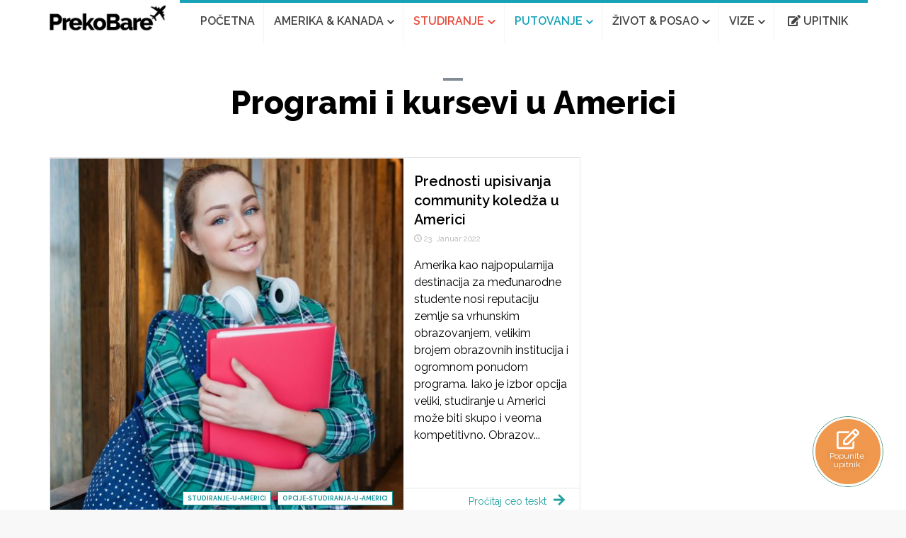

--- FILE ---
content_type: text/html; charset=UTF-8
request_url: https://prekobare.com/programi-i-kursevi-u-americi
body_size: 14634
content:
<!DOCTYPE html>
<html lang="sr" xml:lang="sr">
    <head prefix="og: http://ogp.me/ns# fb:http://ogp.me/ns/fb#">
		
		<meta http-equiv="Content-type" content="text/html;charset=utf-8">
		
        <title>Programi i kursevi u Americi | Sjedinjene Američke Države</title>
		
		<meta http-equiv="X-UA-Compatible" content="IE=edge">
		<meta name="viewport" content="width=device-width,initial-scale=1.0,maximum-scale=1.0,user-scalable=no">
		<meta name="SKYPE_TOOLBAR" content="SKYPE_TOOLBAR_PARSER_COMPATIBLE" />
		<meta name="title" content="Programi i kursevi u Americi | Sjedinjene Američke Države">
		<meta name="description" content="">
		
		<link rel="author" href="FutureOption"/>
		
				
				<link rel="canonical" href="https://prekobare.com/programi-i-kursevi-u-americi" />
						
				
		<link rel="icon" href="https://prekobare.com/favicon.ico" type="image/png">
		
		<meta name="theme-color" content="#ffffff" />
		<meta name="mobile-web-app-capable" content="yes">
	    <!-- Schema.org markup for Google+ -->
		<meta itemprop="name" content="Programi i kursevi u Americi | Sjedinjene Američke Države">
		<meta itemprop="description" content="">
		<meta itemprop="image" content="">
		
		<!-- Twitter Card data -->
				<!-- Open Graph data -->
		<meta property="og:title" content="Programi i kursevi u Americi | Sjedinjene Američke Države" />
		<meta property="og:locale" content="sr_RS">
		<meta property="og:type" content="website" />
		<meta property="og:url" content="https://prekobare.com/programi-i-kursevi-u-americi" />
		<meta property="og:image" content="" />
		<meta property="og:description" content="" /> 
		<meta property="og:site_name" content="Preko Bare" />
		
				
		        
		<!-- Latest compiled and minified CSS -->
		<link rel="stylesheet" href="//prekobare.com/public/site/css/bootstrap.css">
		
		<!-- Latest compiled and minified JavaScript -->
		
		<script type="text/javascript" src="https://cdnjs.cloudflare.com/ajax/libs/modernizr/2.8.3/modernizr.min.js"></script>
		
		<script defer src="//prekobare.com/public/site/js/all.js"></script>
		<link href="https://fonts.googleapis.com/css?family=Raleway:400,500,600,700,800,900&display=swap&subset=latin-ext" rel="stylesheet">
		
		<!-- Font Awesome Pro 5 -->
		<link rel="stylesheet" href="//prekobare.com/public/site/css/font-awesome-pro-5.css">
		
		<link type="text/css" rel="stylesheet" href="https://prekobare.com/public/site/css/style.css?v=1.53"><link type="text/css" rel="stylesheet" href="https://prekobare.com/public/site/css/dark.css?v=1.53"><link type="text/css" rel="stylesheet" href="https://prekobare.com/public/site/css/animate.css?v=1.53"><link type="text/css" rel="stylesheet" href="https://prekobare.com/public/site/css/responsive.css?v=1.53"><link type="text/css" rel="stylesheet" href="https://prekobare.com/public/site/css/colors.css?v=1.53"><link type="text/css" rel="stylesheet" href="https://prekobare.com/public/site/css/swiper.css?v=1.53"><link type="text/css" rel="stylesheet" href="https://prekobare.com/public/site/css/news.css?v=1.53">		
   		 		 <link rel="stylesheet" href="//prekobare.com/public/site/css/custom.min.css?v=1.87">
				
		
		
		   		 		 <script type="text/javascript">
   				var base_url = '//prekobare.com/';
   		 </script>
   		    		 	<!-- Facebook Pixel Code -->
    		<script>
    		!function(f,b,e,v,n,t,s)
    		{if(f.fbq)return;n=f.fbq=function(){n.callMethod?
    		n.callMethod.apply(n,arguments):n.queue.push(arguments)};
    		if(!f._fbq)f._fbq=n;n.push=n;n.loaded=!0;n.version='2.0';
    		n.queue=[];t=b.createElement(e);t.async=!0;
    		t.src=v;s=b.getElementsByTagName(e)[0];
    		s.parentNode.insertBefore(t,s)}(window,document,'script',
    		'https://connect.facebook.net/en_US/fbevents.js');
    		 fbq('init', '456556434761758'); 
    		fbq('track', 'PageView');
    		</script>
    		<noscript>
    		 <img height="1" width="1" 
    		src="https://www.facebook.com/tr?id=456556434761758&ev=PageView
    		&noscript=1"/>
    		</noscript>
    		<!-- End Facebook Pixel Code -->
    		
    		<!-- Global site tag (gtag.js) - Google Analytics -->
            <script async src="https://www.googletagmanager.com/gtag/js?id=UA-160190073-1"></script>
            <script>
              window.dataLayer = window.dataLayer || [];
              function gtag(){dataLayer.push(arguments);}
              gtag('js', new Date());
            
              gtag('config', 'UA-160190073-1');
            </script>
			</head>		<body class="stretched no-transition">
			<div class="loader-wrap">
        		<div class="loader-box">
        			  <div class="loader-content">
                      	<img src="https://prekobare.com/public/site/images/site-logo-sign.png" />
                      	<div class="spin spinner"></div>
                      </div>
                      <div class="loader-text">
                      	<span>PrekoBare.com</span>
                      </div>
                </div>
        	</div>
			<div id="wrapper" class="clearfix">
				<header id="header" class="sticky-style-2">
	
<div id="header-wrap" class="row">
<div class="container">
	<div class="row">
	<div id="primary-menu-trigger"><i class="fas fa-bars"></i></div>
	<div class="col-7 col-lg-2 logo-wrapper">
       <div id="logo" class="divcenter nomargin">
			<a href="https://prekobare.com/" class="standard-logo"><img class="" src="https://prekobare.com/public/site/images/logo.png" alt="Preko Bare - Studentski Blog | Studiranje i život u Americi i Kanadi"></a>
			<a href="https://prekobare.com/" class="retina-logo"><img class="" src="https://prekobare.com/public/site/images/logo@2x.png" alt="Preko Bare - Studentski Blog | Studiranje i život u Americi i Kanadi"></a>
		</div><!-- #logo end -->
    </div>
    <div class="col-1 col-lg-10 main-nav-content p-0">
		<!-- Primary Navigation
		============================================= -->
		<nav id="primary-menu" class="with-arrows style-2 clearfix navbar-inverse navbar-fixed-top">

			<div class="container clearfix">
				<ul class="navigation-ul">
					<li class="menu-color-home mega-menu sub-menu "><a href="https://prekobare.com/"><div>Početna</div></a></li>
										<li class="menu-color-lifestyle mega-menu "><a href="#"><div>Amerika & Kanada</div></a>
						<div class="mega-menu-content style-2 border-top-0 clearfix">
							<ul class="mega-menu-column col-lg-3">
								<li>
									<div class="nav nav-sm tab-hover flex-column nav-pills" id="v-pills-tab" role="tablist" aria-orientation="vertical">
										<a class="nav-link nav-sub-heading" href="//prekobare.com/amerika">Amerika</a>
										<a class="nav-link bg-color-lifestyle active" id="v-pills-home-tab" data-toggle="pill" href="#v-pills-states-usa" role="tab" aria-controls="v-pills-states-usa" aria-selected="true">Savezne države <i class="fa fa-chevron-right fa-xs icon-arrow"></i></a>
											<div class="mobile-dropdown-content">
    											    												    <div class="col-12">
    														<a href="https://prekobare.com/kalifornija" class="nav-block">Kalifornija</a>
    													</div>
    											    												    <div class="col-12">
    														<a href="https://prekobare.com/ilinois" class="nav-block">Ilinois</a>
    													</div>
    											    												    <div class="col-12">
    														<a href="https://prekobare.com/florida" class="nav-block">Florida</a>
    													</div>
    											    												    <div class="col-12">
    														<a href="https://prekobare.com/teksas" class="nav-block">Teksas</a>
    													</div>
    																						</div>
										<a class="nav-link bg-color-lifestyle" id="v-pills-profile-tab" data-toggle="pill" href="#v-pills-cities-usa" role="tab" aria-controls="v-pills-cities-usa" aria-selected="false">Gradovi <i class="fa fa-chevron-right fa-xs icon-arrow"></i></a>
											<div class="mobile-dropdown-content">
    											    												    <div class="col-12">
    														<a href="https://prekobare.com/njujork" class="nav-block">Njujork</a>
    													</div>
    											    												    <div class="col-12">
    														<a href="https://prekobare.com/los-andjeles" class="nav-block">Los Anđeles</a>
    													</div>
    											    												    <div class="col-12">
    														<a href="https://prekobare.com/cikago" class="nav-block">Čikago</a>
    													</div>
    											    												    <div class="col-12">
    														<a href="https://prekobare.com/vasington" class="nav-block">Vašington</a>
    													</div>
    											    												    <div class="col-12">
    														<a href="https://prekobare.com/majami" class="nav-block">Majami</a>
    													</div>
    											    												    <div class="col-12">
    														<a href="https://prekobare.com/boston" class="nav-block">Boston</a>
    													</div>
    											    												    <div class="col-12">
    														<a href="https://prekobare.com/san-francisko" class="nav-block">San Francisko</a>
    													</div>
    											    												    <div class="col-12">
    														<a href="https://prekobare.com/san-dijego" class="nav-block">San Dijego</a>
    													</div>
    																						</div>
										<a class="nav-link bg-color-lifestyle" id="v-pills-settings-tab" data-toggle="pill" href="#v-pills-travel-usa" role="tab" aria-controls="v-pills-travel-usa" aria-selected="false">Putovanje <i class="fa fa-chevron-right fa-xs icon-arrow"></i></a>
											<div class="mobile-dropdown-content">
        										    												    													    													
    													<article class="ipost nav-item-wrapper col-12">
    														<div class="row col-12 pr-0">
        														<div class="entry-image col-3">
        															<a href="https://prekobare.com/turisticke-atrakcije-u-americi/turisticke-atrakcije-u-njujorku"><img class="img-responsive" src="https://images.prekobare.com/public/upload/site/prekobare/2026/01/tourist-sights-turisticke-atrakcije-u-njujorku-16_9_blog_thumb.jpg" alt="Turističke atrakcije u Njujorku"></a>
        														</div>
        														<div class="entry-title col-9">
        															<h3><a href="https://prekobare.com/turisticke-atrakcije-u-americi/turisticke-atrakcije-u-njujorku">
        															Turističke atrakcije u Njujorku        															</a></h3>
        														</div>
    														</div>
    													</article>
    												    													    													
    													<article class="ipost nav-item-wrapper col-12">
    														<div class="row col-12 pr-0">
        														<div class="entry-image col-3">
        															<a href="https://prekobare.com/turisticke-atrakcije-u-americi/najbolji-gradovi-za-posetu-na-istocnoj-obali-amerike"><img class="img-responsive" src="https://images.prekobare.com/public/upload/site/prekobare/2023/08/tourist-sights-najbolji-gradovi-za-posetu-na-istocnoj-obali-amerike-16_9_blog_thumb.jpg" alt="Najbolji gradovi za posetu na istočnoj obali Amerike"></a>
        														</div>
        														<div class="entry-title col-9">
        															<h3><a href="https://prekobare.com/turisticke-atrakcije-u-americi/najbolji-gradovi-za-posetu-na-istocnoj-obali-amerike">
        															Najbolji gradovi za posetu na istočnoj obali Amerike        															</a></h3>
        														</div>
    														</div>
    													</article>
    												    													    													
    													<article class="ipost nav-item-wrapper col-12">
    														<div class="row col-12 pr-0">
        														<div class="entry-image col-3">
        															<a href="https://prekobare.com/turisticke-atrakcije-u-americi/najpoznatiji-i-najposeceniji-nacionalni-parkovi-u-americi"><img class="img-responsive" src="https://images.prekobare.com/public/upload/site/prekobare/2021/02/tourist-sights-najpoznatiji-nacionalni-parkovi-u-americi-16_9_blog_thumb.jpg" alt="Najpoznatiji i najposećeniji nacionalni parkovi u Americi"></a>
        														</div>
        														<div class="entry-title col-9">
        															<h3><a href="https://prekobare.com/turisticke-atrakcije-u-americi/najpoznatiji-i-najposeceniji-nacionalni-parkovi-u-americi">
        															Najpoznatiji i najposećeniji nacionalni parkovi u Americi        															</a></h3>
        														</div>
    														</div>
    													</article>
    																																				<article class="ipost nav-item-wrapper col-12">
													<div class="row col-12 pr-0">
														<div class="entry-image col-3">
															<a href="https://prekobare.com/turisticka-viza-za-ameriku">
																<img class="img-responsive" src="https://images.prekobare.com/public/upload/site/prekobare/images/page-tourist-visa-usa-16_9_page_thumb.jpg" alt="Turisticka viza za SAD">
															</a>
														</div>
														<div class="entry-title col-9 gray-bg">
															<h3><a href="https://prekobare.com/turisticka-viza-za-ameriku">Turisticka viza za SAD</a></h3>
														</div>
													</div>
												</article>
											</div>
										<a class="nav-link nav-sub-heading" href="//prekobare.com/kanada">Kanada</a>
										<a class="nav-link bg-color-lifestyle" id="v-pills-home-tab" data-toggle="pill" href="#v-pills-states-canada" role="tab" aria-controls="v-pills-states-canada" aria-selected="true">Provincije i teritorije <i class="fa fa-chevron-right fa-xs icon-arrow"></i></a>
										<div class="mobile-dropdown-content">
    																					    <div class="col-12 col-lg-3">
													<a href="https://prekobare.com/ontario" class="nav-block">Ontario</a>
												</div>
																						    <div class="col-12 col-lg-3">
													<a href="https://prekobare.com/alberta" class="nav-block">Alberta</a>
												</div>
																						    <div class="col-12 col-lg-3">
													<a href="https://prekobare.com/britanska-kolumbija" class="nav-block">Britanska Kolumbija</a>
												</div>
																						    <div class="col-12 col-lg-3">
													<a href="https://prekobare.com/jukon" class="nav-block">Jukon</a>
												</div>
																						    <div class="col-12 col-lg-3">
													<a href="https://prekobare.com/kvebek" class="nav-block">Kvebek</a>
												</div>
																						    <div class="col-12 col-lg-3">
													<a href="https://prekobare.com/manitoba" class="nav-block">Manitoba</a>
												</div>
																						    <div class="col-12 col-lg-3">
													<a href="https://prekobare.com/novi-brunsvik" class="nav-block">Novi Brunsvik</a>
												</div>
																						    <div class="col-12 col-lg-3">
													<a href="https://prekobare.com/njufaundlend-i-labrador" class="nav-block">Njufaundlend i Labrador</a>
												</div>
																						    <div class="col-12 col-lg-3">
													<a href="https://prekobare.com/nova-skotska" class="nav-block">Nova Škotska</a>
												</div>
																						    <div class="col-12 col-lg-3">
													<a href="https://prekobare.com/nunavut" class="nav-block">Nunavut</a>
												</div>
																						    <div class="col-12 col-lg-3">
													<a href="https://prekobare.com/ostrvo-princa-edvarda" class="nav-block">Ostrvo Princa Edvarda</a>
												</div>
																						    <div class="col-12 col-lg-3">
													<a href="https://prekobare.com/saskacevan" class="nav-block">Saskačevan</a>
												</div>
																						    <div class="col-12 col-lg-3">
													<a href="https://prekobare.com/severozapadne-teritorije" class="nav-block">Severozapadne Teritorije</a>
												</div>
																					</div>
										<a class="nav-link bg-color-lifestyle" id="v-pills-profile-tab" data-toggle="pill" href="#v-pills-cities-canada" role="tab" aria-controls="v-pills-cities-canada" aria-selected="false">Gradovi <i class="fa fa-chevron-right fa-xs icon-arrow"></i></a>
										<div class="mobile-dropdown-content">
    																					    <div class="col-12 col-lg-3">
													<a href="https://prekobare.com/toronto" class="nav-block">Toronto</a>
												</div>
																						    <div class="col-12 col-lg-3">
													<a href="https://prekobare.com/montreal" class="nav-block">Montreal</a>
												</div>
																						    <div class="col-12 col-lg-3">
													<a href="https://prekobare.com/vankuver" class="nav-block">Vankuver</a>
												</div>
																						    <div class="col-12 col-lg-3">
													<a href="https://prekobare.com/kalgari" class="nav-block">Kalgari</a>
												</div>
																					</div>
										<a class="nav-link bg-color-lifestyle" id="v-pills-settings-tab" data-toggle="pill" href="#v-pills-travel-canada" role="tab" aria-controls="v-pills-travel-canada" aria-selected="false">Putovanje <i class="fa fa-chevron-right fa-xs icon-arrow"></i></a>
										<div class="mobile-dropdown-content">
    																																																<article class="ipost nav-item-wrapper col-12">
														<div class="row col-12 pr-0">
    														<div class="entry-image col-3">
    															<a href="https://prekobare.com/turisticke-atrakcije-u-kanadi/viseci-most-kapilano-u-vankuveru"><img class="img-responsive" src="https://images.prekobare.com/public/upload/site/prekobare/2020/03/turisticke-atrakcije-u-kanadi-viseci-most-kapilano-u-vankuveru-16_9_blog_thumb.jpg" alt="Viseći most Kapilano u Vankuveru"></a>
    														</div>
    														<div class="entry-title col-9">
    															<h3><a href="https://prekobare.com/turisticke-atrakcije-u-kanadi/viseci-most-kapilano-u-vankuveru">
    															Viseći most Kapilano u Vankuveru    															</a></h3>
    														</div>
														</div>
													</article>
																																						<article class="ipost nav-item-wrapper col-12">
														<div class="row col-12 pr-0">
    														<div class="entry-image col-3">
    															<a href="https://prekobare.com/turisticke-atrakcije-u-kanadi/nijagarini-vodopadi"><img class="img-responsive" src="https://images.prekobare.com/public/upload/site/prekobare/2020/03/turisticke-atrakcije-u-kanadi-nijagarini-vodopadi-16_9_blog_thumb.jpg" alt="Nijagarini vodopadi"></a>
    														</div>
    														<div class="entry-title col-9">
    															<h3><a href="https://prekobare.com/turisticke-atrakcije-u-kanadi/nijagarini-vodopadi">
    															Nijagarini vodopadi    															</a></h3>
    														</div>
														</div>
													</article>
																																						<article class="ipost nav-item-wrapper col-12">
														<div class="row col-12 pr-0">
    														<div class="entry-image col-3">
    															<a href="https://prekobare.com/turisticke-atrakcije-u-kanadi/turisticke-atrakcije-i-znamenitosti-toronta"><img class="img-responsive" src="https://images.prekobare.com/public/upload/site/prekobare/2020/03/turisticke-atrakcije-u-kanadi-turisticke-atrakcije-i-znamenitosti-toronta-16_9_blog_thumb.jpg" alt="Turističke atrakcije i znamenitosti Toronta"></a>
    														</div>
    														<div class="entry-title col-9">
    															<h3><a href="https://prekobare.com/turisticke-atrakcije-u-kanadi/turisticke-atrakcije-i-znamenitosti-toronta">
    															Turističke atrakcije i znamenitosti Toronta    															</a></h3>
    														</div>
														</div>
													</article>
																																				<article class="ipost nav-item-wrapper col-12">
														<div class="row col-12 pr-0">
    														<div class="entry-image col-3">
    															<a href="https://prekobare.com/turisticka-viza-za-kanadu">
    																<img class="img-responsive" src="https://images.prekobare.com/public/upload/site/prekobare/images/page-tourist-visa-canada-16_9_page_thumb.jpg" alt="Turisticka viza za Kanadu">
    															</a>
    														</div>
    														<div class="entry-title col-9 gray-bg">
    															<h3><a href="https://prekobare.com/turisticka-viza-za-kanadu">Turisticka viza za Kanadu</a></h3>
    														</div>
														</div>
													</article>
										</div>
									</div>
								</li>
							</ul>
		
							<ul class="mega-menu-column col-lg-9 sub-menu-content">
								<li>
									<div class="tab-content" id="v-pills-tabContent">
										<!-- USA -->
										<div class="tab-pane show active" id="v-pills-states-usa" role="tabpanel" aria-labelledby="v-pills-states-usa-tab">
											<div class="row nav-link-row-wrapper">
																								    <div class="col-12 col-lg-3">
														<a href="https://prekobare.com/kalifornija" class="nav-block">Kalifornija</a>
													</div>
																								    <div class="col-12 col-lg-3">
														<a href="https://prekobare.com/ilinois" class="nav-block">Ilinois</a>
													</div>
																								    <div class="col-12 col-lg-3">
														<a href="https://prekobare.com/florida" class="nav-block">Florida</a>
													</div>
																								    <div class="col-12 col-lg-3">
														<a href="https://prekobare.com/teksas" class="nav-block">Teksas</a>
													</div>
																							</div>
										</div>
										<div class="tab-pane show" id="v-pills-cities-usa" role="tabpanel" aria-labelledby="v-pills-cities-usa-tab">
											<div class="row nav-link-row-wrapper">
																								    <div class="col-12 col-lg-3">
														<a href="https://prekobare.com/njujork" class="nav-block">Njujork</a>
													</div>
																								    <div class="col-12 col-lg-3">
														<a href="https://prekobare.com/los-andjeles" class="nav-block">Los Anđeles</a>
													</div>
																								    <div class="col-12 col-lg-3">
														<a href="https://prekobare.com/cikago" class="nav-block">Čikago</a>
													</div>
																								    <div class="col-12 col-lg-3">
														<a href="https://prekobare.com/vasington" class="nav-block">Vašington</a>
													</div>
																								    <div class="col-12 col-lg-3">
														<a href="https://prekobare.com/majami" class="nav-block">Majami</a>
													</div>
																								    <div class="col-12 col-lg-3">
														<a href="https://prekobare.com/boston" class="nav-block">Boston</a>
													</div>
																								    <div class="col-12 col-lg-3">
														<a href="https://prekobare.com/san-francisko" class="nav-block">San Francisko</a>
													</div>
																								    <div class="col-12 col-lg-3">
														<a href="https://prekobare.com/san-dijego" class="nav-block">San Dijego</a>
													</div>
																							</div>
										</div>
										<div class="tab-pane" id="v-pills-travel-usa" role="tabpanel" aria-labelledby="v-pills-travel-usa-tab">
											<div class="row">
												    												    												        												        												    <div class="col-12 col-lg-3">
        													<article class="ipost">
        														<div class="entry-image mb-3">
        															<a href="https://prekobare.com/turisticke-atrakcije-u-americi/turisticke-atrakcije-u-njujorku"><img src="https://images.prekobare.com/public/upload/site/prekobare/2026/01/tourist-sights-turisticke-atrakcije-u-njujorku-16_9_blog_thumb.jpg" alt="Turističke atrakcije u Njujorku"></a>
        															<div class="entry-categories"><span class="bg-lifestyle">Znamenitosti</span></div>
        														</div>
        														<div class="entry-title">
        															<h3><a href="https://prekobare.com/turisticke-atrakcije-u-americi/turisticke-atrakcije-u-njujorku">Turističke atrakcije u Njujorku</a></h3>
        														</div>
        													</article>
        												</div>
    												    												        												        												    <div class="col-12 col-lg-3">
        													<article class="ipost">
        														<div class="entry-image mb-3">
        															<a href="https://prekobare.com/turisticke-atrakcije-u-americi/najbolji-gradovi-za-posetu-na-istocnoj-obali-amerike"><img src="https://images.prekobare.com/public/upload/site/prekobare/2023/08/tourist-sights-najbolji-gradovi-za-posetu-na-istocnoj-obali-amerike-16_9_blog_thumb.jpg" alt="Najbolji gradovi za posetu na istočnoj obali Amerike"></a>
        															<div class="entry-categories"><span class="bg-lifestyle">Znamenitosti</span></div>
        														</div>
        														<div class="entry-title">
        															<h3><a href="https://prekobare.com/turisticke-atrakcije-u-americi/najbolji-gradovi-za-posetu-na-istocnoj-obali-amerike">Najbolji gradovi za posetu na istočnoj obali Amerike</a></h3>
        														</div>
        													</article>
        												</div>
    												    												        												        												    <div class="col-12 col-lg-3">
        													<article class="ipost">
        														<div class="entry-image mb-3">
        															<a href="https://prekobare.com/turisticke-atrakcije-u-americi/najpoznatiji-i-najposeceniji-nacionalni-parkovi-u-americi"><img src="https://images.prekobare.com/public/upload/site/prekobare/2021/02/tourist-sights-najpoznatiji-nacionalni-parkovi-u-americi-16_9_blog_thumb.jpg" alt="Najpoznatiji i najposećeniji nacionalni parkovi u Americi"></a>
        															<div class="entry-categories"><span class="bg-lifestyle">Znamenitosti</span></div>
        														</div>
        														<div class="entry-title">
        															<h3><a href="https://prekobare.com/turisticke-atrakcije-u-americi/najpoznatiji-i-najposeceniji-nacionalni-parkovi-u-americi">Najpoznatiji i najposećeniji nacionalni parkovi u Americi</a></h3>
        														</div>
        													</article>
        												</div>
    																																				<div class="col-12 col-lg-3">
													<article class="featured-nav-thumb-link">
														<div class="entry-image mb-3">
															<a href="https://prekobare.com/turisticka-viza-za-ameriku">
																<img src="https://images.prekobare.com/public/upload/site/prekobare/images/page-tourist-visa-usa-16_9_page_thumb.jpg" alt="Turisticka viza za SAD">
															</a>
														</div>
														<div class="entry-title">
															<h3><a href="https://prekobare.com/turisticka-viza-za-ameriku">Turisticka viza za SAD</a></h3>
														</div>
														<ul class="entry-meta clearfix">
															<li>Putujte turistički u Ameriku, posetite i istražite američku divlju prirodu, plaže, kulturne i istorijske atrakcije.</li>
														</ul>
													</article>
												</div>
											</div>
										</div>

										<!-- Canada -->
										<div class="tab-pane show" id="v-pills-states-canada" role="tabpanel" aria-labelledby="v-pills-states-canada-tab">
											<div class="row nav-link-row-wrapper">
																								    <div class="col-12 col-lg-3">   
												    	<a href="https://prekobare.com/ontario" class="nav-block">Ontario</a>
													</div>
																								    <div class="col-12 col-lg-3">   
												    	<a href="https://prekobare.com/alberta" class="nav-block">Alberta</a>
													</div>
																								    <div class="col-12 col-lg-3">   
												    	<a href="https://prekobare.com/britanska-kolumbija" class="nav-block">Britanska Kolumbija</a>
													</div>
																								    <div class="col-12 col-lg-3">   
												    	<a href="https://prekobare.com/jukon" class="nav-block">Jukon</a>
													</div>
																								    <div class="col-12 col-lg-3">   
												    	<a href="https://prekobare.com/kvebek" class="nav-block">Kvebek</a>
													</div>
																								    <div class="col-12 col-lg-3">   
												    	<a href="https://prekobare.com/manitoba" class="nav-block">Manitoba</a>
													</div>
																								    <div class="col-12 col-lg-3">   
												    	<a href="https://prekobare.com/novi-brunsvik" class="nav-block">Novi Brunsvik</a>
													</div>
																								    <div class="col-12 col-lg-3">   
												    	<a href="https://prekobare.com/njufaundlend-i-labrador" class="nav-block">Njufaundlend i Labrador</a>
													</div>
																								    <div class="col-12 col-lg-3">   
												    	<a href="https://prekobare.com/nova-skotska" class="nav-block">Nova Škotska</a>
													</div>
																								    <div class="col-12 col-lg-3">   
												    	<a href="https://prekobare.com/nunavut" class="nav-block">Nunavut</a>
													</div>
																								    <div class="col-12 col-lg-3">   
												    	<a href="https://prekobare.com/ostrvo-princa-edvarda" class="nav-block">Ostrvo Princa Edvarda</a>
													</div>
																								    <div class="col-12 col-lg-3">   
												    	<a href="https://prekobare.com/saskacevan" class="nav-block">Saskačevan</a>
													</div>
																								    <div class="col-12 col-lg-3">   
												    	<a href="https://prekobare.com/severozapadne-teritorije" class="nav-block">Severozapadne Teritorije</a>
													</div>
																							</div>
										</div>
										<div class="tab-pane show" id="v-pills-cities-canada" role="tabpanel" aria-labelledby="v-pills-cities-canada-tab">
											<div class="row nav-link-row-wrapper">
																								    <div class="col-12 col-lg-3">
														<a href="https://prekobare.com/toronto" class="nav-block">Toronto</a>
													</div>
																								    <div class="col-12 col-lg-3">
														<a href="https://prekobare.com/montreal" class="nav-block">Montreal</a>
													</div>
																								    <div class="col-12 col-lg-3">
														<a href="https://prekobare.com/vankuver" class="nav-block">Vankuver</a>
													</div>
																								    <div class="col-12 col-lg-3">
														<a href="https://prekobare.com/kalgari" class="nav-block">Kalgari</a>
													</div>
																							</div>
										</div>
										<div class="tab-pane" id="v-pills-travel-canada" role="tabpanel" aria-labelledby="v-pills-travel-canada-tab">
											<div class="row">
											       												    												        												        												    <div class="col-12 col-lg-3">
        													<article class="ipost">
        														<div class="entry-image mb-3">
        															<a href="https://prekobare.com/turisticke-atrakcije-u-kanadi/viseci-most-kapilano-u-vankuveru"><img src="https://images.prekobare.com/public/upload/site/prekobare/2020/03/turisticke-atrakcije-u-kanadi-viseci-most-kapilano-u-vankuveru-16_9_blog_thumb.jpg" alt="Viseći most Kapilano u Vankuveru"></a>
        															<div class="entry-categories"><span class="bg-lifestyle">Znamenitosti</span></div>
        														</div>
        														<div class="entry-title">
        															<h3><a href="https://prekobare.com/turisticke-atrakcije-u-kanadi/viseci-most-kapilano-u-vankuveru">
        															Viseći most Kapilano u Vankuveru        															</a></h3>
        														</div>
        														        													</article>
        												</div>
    												    												        												        												    <div class="col-12 col-lg-3">
        													<article class="ipost">
        														<div class="entry-image mb-3">
        															<a href="https://prekobare.com/turisticke-atrakcije-u-kanadi/nijagarini-vodopadi"><img src="https://images.prekobare.com/public/upload/site/prekobare/2020/03/turisticke-atrakcije-u-kanadi-nijagarini-vodopadi-16_9_blog_thumb.jpg" alt="Nijagarini vodopadi"></a>
        															<div class="entry-categories"><span class="bg-lifestyle">Znamenitosti</span></div>
        														</div>
        														<div class="entry-title">
        															<h3><a href="https://prekobare.com/turisticke-atrakcije-u-kanadi/nijagarini-vodopadi">
        															Nijagarini vodopadi        															</a></h3>
        														</div>
        														        													</article>
        												</div>
    												    												        												        												    <div class="col-12 col-lg-3">
        													<article class="ipost">
        														<div class="entry-image mb-3">
        															<a href="https://prekobare.com/turisticke-atrakcije-u-kanadi/turisticke-atrakcije-i-znamenitosti-toronta"><img src="https://images.prekobare.com/public/upload/site/prekobare/2020/03/turisticke-atrakcije-u-kanadi-turisticke-atrakcije-i-znamenitosti-toronta-16_9_blog_thumb.jpg" alt="Turističke atrakcije i znamenitosti Toronta"></a>
        															<div class="entry-categories"><span class="bg-lifestyle">Znamenitosti</span></div>
        														</div>
        														<div class="entry-title">
        															<h3><a href="https://prekobare.com/turisticke-atrakcije-u-kanadi/turisticke-atrakcije-i-znamenitosti-toronta">
        															Turističke atrakcije i znamenitosti Toronta        															</a></h3>
        														</div>
        														        													</article>
        												</div>
    																																				<div class="col-12 col-lg-3">
													<article class="featured-nav-thumb-link">
														<div class="entry-image mb-3">
															<a href="https://prekobare.com/turisticka-viza-za-kanadu">
																<img src="https://images.prekobare.com/public/upload/site/prekobare/images/page-tourist-visa-canada-16_9_page_thumb.jpg" alt="Turisticka viza za Kanadu">
															</a>
														</div>
														<div class="entry-title">
															<h3><a href="https://prekobare.com/turisticka-viza-za-kanadu">Turisticka viza za Kanadu</a></h3>
														</div>
														<ul class="entry-meta clearfix">
															<li>Putujte turistički u Kanadu, posetite i istražite kandsku divlju prirodu, jezera, kulturne i istorijske atrakcije.</li>
														</ul>
													</article>
												</div>
											</div>
										</div>
									</div>
								</li>
							</ul>
						</div>
					</li>
					<li class="menu-color-tech mega-menu active"><a href="#"><div>Studiranje</div></a>
						<div class="mega-menu-content style-2 border-top-0 clearfix">
							<ul class="mega-menu-column col-lg-3">
								<li>
									<div class="nav nav-sm tab-hover flex-column nav-pills" id="v-pills-tab" role="tablist" aria-orientation="vertical">
										<a class="nav-link bg-color-lifestyle active" id="v-pills-home-tab" data-toggle="pill" href="#v-pills-study-options" role="tab" aria-controls="v-pills-study-options" aria-selected="true">Opcije studiranja <i class="fa fa-chevron-right fa-xs icon-arrow"></i></a>
										
										<div class="mobile-dropdown-content">
											<a class="nav-link nav-sub-heading" href="#">Amerika</a>
																							    <div class="col-12">
														<a href="https://prekobare.com/kurs-engleskog-jezika-u-americi" class="nav-block">Kurs engleskog jezika</a>
													</div>
																							    <div class="col-12">
														<a href="https://prekobare.com/osnovne-studije-u-americi" class="nav-block">Osnovne studije</a>
													</div>
																							    <div class="col-12">
														<a href="https://prekobare.com/strucni-programi-u-americi" class="nav-block">Stručni programi</a>
													</div>
																							    <div class="col-12">
														<a href="https://prekobare.com/master-studije-u-americi" class="nav-block">Master studije</a>
													</div>
																							    <div class="col-12">
														<a href="https://prekobare.com/graduate-i-postgraduate-diploma-i-sertifikat-u-americi" class="nav-block">Diploma i sertifikat</a>
													</div>
																							    <div class="col-12">
														<a href="https://prekobare.com/doktorske-studije-u-americi" class="nav-block">Doktorske studije</a>
													</div>
																						<a class="nav-link nav-sub-heading" href="#">Kanada</a>
																							    <div class="col-12">
														<a href="https://prekobare.com/kurs-engleskog-jezika-u-kanadi" class="nav-block">Kurs engleskog jezika</a>
													</div>
																							    <div class="col-12">
														<a href="https://prekobare.com/kurs-francuskog-jezika-u-kanadi" class="nav-block">Kurs francuskog jezika</a>
													</div>
																							    <div class="col-12">
														<a href="https://prekobare.com/osnovne-studije-u-kanadi" class="nav-block">Osnovne studije</a>
													</div>
																							    <div class="col-12">
														<a href="https://prekobare.com/strucni-programi-u-kanadi" class="nav-block">Stručni programi</a>
													</div>
																							    <div class="col-12">
														<a href="https://prekobare.com/master-studije-u-kanadi" class="nav-block">Master studije</a>
													</div>
																							    <div class="col-12">
														<a href="https://prekobare.com/graduate-i-postgraduate-diploma-i-sertifikat-u-kanadi" class="nav-block">Diploma i sertifikat</a>
													</div>
																							    <div class="col-12">
														<a href="https://prekobare.com/doktorske-studije-u-kanadi" class="nav-block">Doktorske studije</a>
													</div>
																							    <div class="col-12">
														<a href="https://prekobare.com/co-op-programi-u-kanadi" class="nav-block">Co-op programi</a>
													</div>
																					</div>
										
										
										<a class="nav-link bg-color-lifestyle" id="v-pills-settings-tab" data-toggle="pill" href="#v-pills-application-enrollment" role="tab" aria-controls="v-pills-application-enrollment" aria-selected="false">Prijava & Upis <i class="fa fa-chevron-right fa-xs icon-arrow"></i></a>
										<div class="mobile-dropdown-content">
        										    												    													    													
    													<article class="ipost nav-item-wrapper col-12">
    														<div class="row col-12 pr-0">
        														<div class="entry-image col-3">
        															<a href="https://prekobare.com/prijava-i-upis-na-studije/toefl-sve-o-medjunarodnom-testu-engleskog-jezika"><img class="img-responsive" src="https://images.prekobare.com/public/upload/site/prekobare/2023/10/application-enrollment-toefl-sve-o-medjunarodnom-testu-engleskog-jezika-16_9_blog_thumb.jpg" alt="TOEFL - Sve o međunarodnom testu engleskog jezika"></a>
        														</div>
        														<div class="entry-title col-9">
        															<h3><a href="https://prekobare.com/prijava-i-upis-na-studije/toefl-sve-o-medjunarodnom-testu-engleskog-jezika">
        															TOEFL - Sve o međunarodnom testu engleskog jezika        															</a></h3>
        														</div>
    														</div>
    													</article>
    												    													    													
    													<article class="ipost nav-item-wrapper col-12">
    														<div class="row col-12 pr-0">
        														<div class="entry-image col-3">
        															<a href="https://prekobare.com/prijava-i-upis-na-studije-u-americi/proces-upisa-na-studije-u-americi"><img class="img-responsive" src="https://images.prekobare.com/public/upload/site/prekobare/2021/03/application-enrollment-proces-upisa-na-studije-u-americi-16_9_blog_thumb.jpg" alt="Proces upisa na studije u Americi"></a>
        														</div>
        														<div class="entry-title col-9">
        															<h3><a href="https://prekobare.com/prijava-i-upis-na-studije-u-americi/proces-upisa-na-studije-u-americi">
        															Proces upisa na studije u Americi        															</a></h3>
        														</div>
    														</div>
    													</article>
    												    													    													
    													<article class="ipost nav-item-wrapper col-12">
    														<div class="row col-12 pr-0">
        														<div class="entry-image col-3">
        															<a href="https://prekobare.com/prijava-i-upis-na-studije-u-kanadi/procedura-za-upis-na-studije-u-kanadi"><img class="img-responsive" src="https://images.prekobare.com/public/upload/site/prekobare/2021/02/-procedura-za-upis-na-studije-u-Kanadi-16_9_blog_thumb.jpg" alt="Procedura za upis na studije u Kanadi"></a>
        														</div>
        														<div class="entry-title col-9">
        															<h3><a href="https://prekobare.com/prijava-i-upis-na-studije-u-kanadi/procedura-za-upis-na-studije-u-kanadi">
        															Procedura za upis na studije u Kanadi        															</a></h3>
        														</div>
    														</div>
    													</article>
    												    													    													
    													<article class="ipost nav-item-wrapper col-12">
    														<div class="row col-12 pr-0">
        														<div class="entry-image col-3">
        															<a href="https://prekobare.com/prijava-i-upis-na-studije/medjunarodno-priznati-testovi-engleskog-jezika"><img class="img-responsive" src="https://images.prekobare.com/public/upload/site/prekobare/2020/08/prijava-i-upis-na-studije-medjunarodno-priznati-testovi-engleskog-jezika-16_9_blog_thumb.jpg" alt="Međunarodno priznati testovi engleskog jezika"></a>
        														</div>
        														<div class="entry-title col-9">
        															<h3><a href="https://prekobare.com/prijava-i-upis-na-studije/medjunarodno-priznati-testovi-engleskog-jezika">
        															Međunarodno priznati testovi engleskog jezika        															</a></h3>
        														</div>
    														</div>
    													</article>
    																																		</div>
										
										<a class="nav-link bg-color-lifestyle" id="v-pills-settings-tab" data-toggle="pill" href="#v-pills-student-experience" role="tab" aria-controls="v-pills-student-experience" aria-selected="false">Iskustva studenata <i class="fa fa-chevron-right fa-xs icon-arrow"></i></a>
										<div class="mobile-dropdown-content">
        										    												    													    													
    													<article class="ipost nav-item-wrapper col-12">
    														<div class="row col-12 pr-0">
        														<div class="entry-image col-3">
        															<a href="https://prekobare.com/iskustva-i-saveti-studenata-iz-kanade/dorotejino-iskustvo-moja-zelja-se-ostvaruje-nekom-drugom"><img class="img-responsive" src="https://images.prekobare.com/public/upload/site/prekobare/2022/09/student-experience-dorotejino-iskustvo-moja-zelja-se-ostvaruje-nekom-drugom-16_9_blog_thumb.jpg" alt="Dorotejino iskustvo - Moja želja se ostvaruje nekom drugom"></a>
        														</div>
        														<div class="entry-title col-9">
        															<h3><a href="https://prekobare.com/iskustva-i-saveti-studenata-iz-kanade/dorotejino-iskustvo-moja-zelja-se-ostvaruje-nekom-drugom">
        															Dorotejino iskustvo - Moja želja se ostvaruje nekom drugom        															</a></h3>
        														</div>
    														</div>
    													</article>
    												    													    													
    													<article class="ipost nav-item-wrapper col-12">
    														<div class="row col-12 pr-0">
        														<div class="entry-image col-3">
        															<a href="https://prekobare.com/iskustva-i-saveti-studenata-iz-kanade/jasnino-iskustvo-odlaska-i-studiranja-u-kanadi"><img class="img-responsive" src="https://images.prekobare.com/public/upload/site/prekobare/2022/06/student-experience--16_9_blog_thumb.jpg" alt="Jasnino iskustvo odlaska i studiranja u Kanadi"></a>
        														</div>
        														<div class="entry-title col-9">
        															<h3><a href="https://prekobare.com/iskustva-i-saveti-studenata-iz-kanade/jasnino-iskustvo-odlaska-i-studiranja-u-kanadi">
        															Jasnino iskustvo odlaska i studiranja u Kanadi        															</a></h3>
        														</div>
    														</div>
    													</article>
    												    													    													
    													<article class="ipost nav-item-wrapper col-12">
    														<div class="row col-12 pr-0">
        														<div class="entry-image col-3">
        															<a href="https://prekobare.com/iskustva-i-saveti-studenata-iz-kanade/odlazak-sa-porodicom-u-kanadu-sa-studentskom-vizom-ivanovo-iskustvo"><img class="img-responsive" src="https://images.prekobare.com/public/upload/site/prekobare/2022/04/student-experience-odlazak-sa-porodicom-u-Kanadu-sa-studentskom-vizom-ivanovo-iskustvo-16_9_blog_thumb.jpg" alt="Odlazak sa porodicom u Kanadu sa studentskom vizom - Ivanovo iskustvo"></a>
        														</div>
        														<div class="entry-title col-9">
        															<h3><a href="https://prekobare.com/iskustva-i-saveti-studenata-iz-kanade/odlazak-sa-porodicom-u-kanadu-sa-studentskom-vizom-ivanovo-iskustvo">
        															Odlazak sa porodicom u Kanadu sa studentskom vizom - Ivanovo iskustvo        															</a></h3>
        														</div>
    														</div>
    													</article>
    												    													    													
    													<article class="ipost nav-item-wrapper col-12">
    														<div class="row col-12 pr-0">
        														<div class="entry-image col-3">
        															<a href="https://prekobare.com/iskustva-i-saveti-studenata-iz-kanade/postdiplomske-studije-u-vankuveru-sinisino-studentsko-iskustvo-iz-kanade"><img class="img-responsive" src="https://images.prekobare.com/public/upload/site/prekobare/2021/09/student-experience-sinisino-studentsko-iskustvo-iz-vankuvera-16_9_blog_thumb.jpg" alt="Postdiplomske studije u Vankuveru - Sinišino studentsko iskustvo iz Kanade"></a>
        														</div>
        														<div class="entry-title col-9">
        															<h3><a href="https://prekobare.com/iskustva-i-saveti-studenata-iz-kanade/postdiplomske-studije-u-vankuveru-sinisino-studentsko-iskustvo-iz-kanade">
        															Postdiplomske studije u Vankuveru - Sinišino studentsko iskustvo iz Kanade        															</a></h3>
        														</div>
    														</div>
    													</article>
    																																		</div>
										
																				<a class="nav-link bg-color-lifestyle" id="v-pills-settings-tab" data-toggle="pill" href="#v-pills-student-visas" role="tab" aria-controls="v-pills-student-visas" aria-selected="false">Studentske vize <i class="fa fa-chevron-right fa-xs icon-arrow"></i></a>
										<div class="mobile-dropdown-content">
        										    												    													    													
    													<article class="ipost nav-item-wrapper col-12">
    														<div class="row col-12 pr-0">
        														<div class="entry-image col-3">
        															<a href="https://prekobare.com/studentske-vize-za-kanadu/open-work-permit-za-partnere-studenata-u-kanadi"><img class="img-responsive" src="https://images.prekobare.com/public/upload/site/prekobare/2024/09/student-visas-open-work-permit-za-partnere-studenata-u-kanadi-16_9_blog_thumb.jpg" alt="Open Work Permit za partnere studenata u Kanadi"></a>
        														</div>
        														<div class="entry-title col-9">
        															<h3><a href="https://prekobare.com/studentske-vize-za-kanadu/open-work-permit-za-partnere-studenata-u-kanadi">
        															Open Work Permit za partnere studenata u Kanadi        															</a></h3>
        														</div>
    														</div>
    													</article>
    												    													    													
    													<article class="ipost nav-item-wrapper col-12">
    														<div class="row col-12 pr-0">
        														<div class="entry-image col-3">
        															<a href="https://prekobare.com/studentske-vize-za-kanadu/izmene-kod-studentske-vize-za-kanadu-od-pocetka-2024-godine"><img class="img-responsive" src="https://images.prekobare.com/public/upload/site/prekobare/2024/03/student-visas-izmene-kod-studentske-vize-za-kanadu-od-pocetka-2024-16_9_blog_thumb.jpg" alt="Izmene kod studentske vize za Kanadu od početka 2024. godine"></a>
        														</div>
        														<div class="entry-title col-9">
        															<h3><a href="https://prekobare.com/studentske-vize-za-kanadu/izmene-kod-studentske-vize-za-kanadu-od-pocetka-2024-godine">
        															Izmene kod studentske vize za Kanadu od početka 2024. godine        															</a></h3>
        														</div>
    														</div>
    													</article>
    																																				<article class="ipost nav-item-wrapper col-12">
													<div class="row col-12 pr-0">
														<div class="entry-image col-3">
															<a href="https://prekobare.com/studentska-viza-za-ameriku">
																<img class="img-responsive" src="https://images.prekobare.com/public/upload/site/prekobare/images/page-student-visa-usa-16_9_page_thumb.jpg" alt="Studentska viza za SAD">
															</a>
														</div>
														<div class="entry-title col-9 gray-bg">
															<h3><a href="https://prekobare.com/studentska-viza-za-ameriku">Studentska viza za SAD</a></h3>
														</div>
													</div>
												</article>
												<article class="ipost nav-item-wrapper col-12">
													<div class="row col-12 pr-0">
														<div class="entry-image col-3">
															<a href="https://prekobare.com/studentska-viza-za-kanadu">
																<img class="img-responsive" src="https://images.prekobare.com/public/upload/site/prekobare/images/page-student-visa-canada-16_9_page_thumb.jpg" alt="Studentska viza za Kanadu">
															</a>
														</div>
														<div class="entry-title col-9 gray-bg">
															<h3><a href="">Studentska viza za Kanadu</a></h3>
														</div>
													</div>
												</article>
											</div>
										<a class="nav-link bg-color-lifestyle" id="v-pills-settings-tab" data-toggle="pill" href="#v-pills-study-fields" role="tab" aria-controls="v-pills-study-fields" aria-selected="false">Oblasti studiranja <i class="fa fa-chevron-right fa-xs icon-arrow"></i></a>
										<div class="mobile-dropdown-content">
        										    												    													    													
    													<article class="ipost nav-item-wrapper col-12">
    														<div class="row col-12 pr-0">
        														<div class="entry-image col-3">
        															<a href="https://prekobare.com/oblasti-studiranja-u-kanadi/studiranje-marketinga-u-kanadi"><img class="img-responsive" src="https://images.prekobare.com/public/upload/site/prekobare/2025/09/study-fields-studiranje-marketinga-u-kanadi-16_9_blog_thumb.jpg" alt="Studiranje marketinga u Kanadi"></a>
        														</div>
        														<div class="entry-title col-9">
        															<h3><a href="https://prekobare.com/oblasti-studiranja-u-kanadi/studiranje-marketinga-u-kanadi">
        															Studiranje marketinga u Kanadi        															</a></h3>
        														</div>
    														</div>
    													</article>
    												    													    													
    													<article class="ipost nav-item-wrapper col-12">
    														<div class="row col-12 pr-0">
        														<div class="entry-image col-3">
        															<a href="https://prekobare.com/oblasti-studiranja-u-americi/studiranje-informacionih-tehnologija-u-americi"><img class="img-responsive" src="https://images.prekobare.com/public/upload/site/prekobare/2020/03/oblasti-studiranja-u-americi-studiranje-informacionih-tehnologija-u-americi-16_9_blog_thumb.jpg" alt="Studiranje informacionih tehnologija u Americi"></a>
        														</div>
        														<div class="entry-title col-9">
        															<h3><a href="https://prekobare.com/oblasti-studiranja-u-americi/studiranje-informacionih-tehnologija-u-americi">
        															Studiranje informacionih tehnologija u Americi        															</a></h3>
        														</div>
    														</div>
    													</article>
    																																		</div>
										<a class="nav-link bg-color-lifestyle" id="v-pills-settings-tab" data-toggle="pill" href="#v-pills-scholarships" role="tab" aria-controls="v-pills-scholarships" aria-selected="false">Stipendije <i class="fa fa-chevron-right fa-xs icon-arrow"></i></a>
										<div class="mobile-dropdown-content">
        										    												    													    													
    													<article class="ipost nav-item-wrapper col-12">
    														<div class="row col-12 pr-0">
        														<div class="entry-image col-3">
        															<a href="https://prekobare.com/stipendije-za-kanadu/sportske-stipendije-za-studije-na-koledzima-u-kanadi"><img class="img-responsive" src="https://images.prekobare.com/public/upload/site/prekobare/2023/08/scholarships-sportske-stipendije-za-studije-na-koledzima-u-kanadi-16_9_blog_thumb.jpg" alt="Sportske stipendije za studije na koledžima u Kanadi"></a>
        														</div>
        														<div class="entry-title col-9">
        															<h3><a href="https://prekobare.com/stipendije-za-kanadu/sportske-stipendije-za-studije-na-koledzima-u-kanadi">
        															Sportske stipendije za studije na koledžima u Kanadi        															</a></h3>
        														</div>
    														</div>
    													</article>
    												    													    													
    													<article class="ipost nav-item-wrapper col-12">
    														<div class="row col-12 pr-0">
        														<div class="entry-image col-3">
        															<a href="https://prekobare.com/stipendije-za-ameriku/sportske-stipendije-za-studije-u-americi"><img class="img-responsive" src="https://images.prekobare.com/public/upload/site/prekobare/2021/10/scholarships-sportske-stipendije-za-studije-u-americi-16_9_blog_thumb.jpg" alt="Sportske stipendije za studije u Americi"></a>
        														</div>
        														<div class="entry-title col-9">
        															<h3><a href="https://prekobare.com/stipendije-za-ameriku/sportske-stipendije-za-studije-u-americi">
        															Sportske stipendije za studije u Americi        															</a></h3>
        														</div>
    														</div>
    													</article>
    																																		</div>
										
																				
										<a class="nav-link bg-color-lifestyle" id="v-pills-settings-tab" data-toggle="pill" href="#v-pills-education-events" role="tab" aria-controls="v-pills-education-events" aria-selected="false">Obrazovni događaji <i class="fa fa-chevron-right fa-xs icon-arrow"></i></a>
										<div class="mobile-dropdown-content">
        										    												    													    													
    													<article class="ipost nav-item-wrapper col-12">
    														<div class="row col-12 pr-0">
        														<div class="entry-image col-3">
        															<a href="https://prekobare.com/obrazovni-dogadjaji/future-fair-2025-sajam-studija-i-stipendija-u-inostranstvu"><img class="img-responsive" src="https://images.prekobare.com/public/upload/site/prekobare/2025/09/education-events-future-fair-2025-sajam-studija-i-stipendija-u-inostranstvu-16_9_blog_thumb.jpg" alt="Future FAIR 2025 - Sajam studija i stipendija u inostranstvu"></a>
        														</div>
        														<div class="entry-title col-9">
        															<h3><a href="https://prekobare.com/obrazovni-dogadjaji/future-fair-2025-sajam-studija-i-stipendija-u-inostranstvu">
        															Future FAIR 2025 - Sajam studija i stipendija u inostranstvu        															</a></h3>
        														</div>
    														</div>
    													</article>
    												    													    													
    													<article class="ipost nav-item-wrapper col-12">
    														<div class="row col-12 pr-0">
        														<div class="entry-image col-3">
        															<a href="https://prekobare.com/obrazovni-dogadjaji/future-fair-2024-beograd-sajam-obrazovanja-i-stipendija-u-inostranstvu"><img class="img-responsive" src="https://images.prekobare.com/public/upload/site/prekobare/2024/09/education-events-future-fair-2024-beograd-sajam-obrazovanja-i-stipendija-u-inostranstvu-16_9_blog_thumb.jpg" alt="Future Fair 2024 Beograd - Sajam obrazovanja i stipendija u inostranstvu"></a>
        														</div>
        														<div class="entry-title col-9">
        															<h3><a href="https://prekobare.com/obrazovni-dogadjaji/future-fair-2024-beograd-sajam-obrazovanja-i-stipendija-u-inostranstvu">
        															Future Fair 2024 Beograd - Sajam obrazovanja i stipendija u inostranstvu        															</a></h3>
        														</div>
    														</div>
    													</article>
    												    													    													
    													<article class="ipost nav-item-wrapper col-12">
    														<div class="row col-12 pr-0">
        														<div class="entry-image col-3">
        															<a href="https://prekobare.com/obrazovni-dogadjaji/sajam-obrazovanja-i-stipendija-u-inostranstvu-future-fair-2023"><img class="img-responsive" src="https://images.prekobare.com/public/upload/site/prekobare/2023/09/education-events-sajam-obrazovanja-i-stipendija-u-inostranstvu-future-fair-2023-16_9_blog_thumb.jpg" alt="Sajam obrazovanja i stipendija u inostranstvu - Future Fair 2023"></a>
        														</div>
        														<div class="entry-title col-9">
        															<h3><a href="https://prekobare.com/obrazovni-dogadjaji/sajam-obrazovanja-i-stipendija-u-inostranstvu-future-fair-2023">
        															Sajam obrazovanja i stipendija u inostranstvu - Future Fair 2023        															</a></h3>
        														</div>
    														</div>
    													</article>
    												    													    													
    													<article class="ipost nav-item-wrapper col-12">
    														<div class="row col-12 pr-0">
        														<div class="entry-image col-3">
        															<a href="https://prekobare.com/obrazovni-dogadjaji/sajam-obrazovanja-future-fair-2022"><img class="img-responsive" src="https://images.prekobare.com/public/upload/site/prekobare/2022/09/education-events-sajam-obrazovanja-future-fair-2022-16_9_blog_thumb.jpg" alt="Sajam obrazovanja - Future Fair 2022"></a>
        														</div>
        														<div class="entry-title col-9">
        															<h3><a href="https://prekobare.com/obrazovni-dogadjaji/sajam-obrazovanja-future-fair-2022">
        															Sajam obrazovanja - Future Fair 2022        															</a></h3>
        														</div>
    														</div>
    													</article>
    																																		</div>
										
										<a class="nav-link bg-color-lifestyle" id="v-pills-settings-tab" data-toggle="pill" href="#v-pills-universities-schools" role="tab" aria-controls="v-pills-universities-schools" aria-selected="false">Univerziteti i škole <i class="fa fa-chevron-right fa-xs icon-arrow"></i></a>
										<div class="mobile-dropdown-content">
        										    												    													    													
    													<article class="ipost nav-item-wrapper col-12">
    														<div class="row col-12 pr-0">
        														<div class="entry-image col-3">
        															<a href="https://prekobare.com/univerziteti-i-skole-u-americi/razlika-izmedju-koledza-i-fakulteta-u-americi"><img class="img-responsive" src="https://images.prekobare.com/public/upload/site/prekobare/2024/12/universities-schools-razlika-izmedju-koledza-i-fakulteta-u-americi-16_9_blog_thumb.jpg" alt="Razlika između koledža i fakulteta u Americi"></a>
        														</div>
        														<div class="entry-title col-9">
        															<h3><a href="https://prekobare.com/univerziteti-i-skole-u-americi/razlika-izmedju-koledza-i-fakulteta-u-americi">
        															Razlika između koledža i fakulteta u Americi        															</a></h3>
        														</div>
    														</div>
    													</article>
    												    													    													
    													<article class="ipost nav-item-wrapper col-12">
    														<div class="row col-12 pr-0">
        														<div class="entry-image col-3">
        															<a href="https://prekobare.com/univerziteti-i-skole-u-kanadi/razlika-izmedju-privatnih-i-drzavnih-koledza-u-kanadi"><img class="img-responsive" src="https://images.prekobare.com/public/upload/site/prekobare/2021/10/universities-schools-razlika-izmedju-privatnih-i-drzavnih-koledza-u-kanadi-16_9_blog_thumb.jpg" alt="Razlika između privatnih i državnih koledža u Kanadi"></a>
        														</div>
        														<div class="entry-title col-9">
        															<h3><a href="https://prekobare.com/univerziteti-i-skole-u-kanadi/razlika-izmedju-privatnih-i-drzavnih-koledza-u-kanadi">
        															Razlika između privatnih i državnih koledža u Kanadi        															</a></h3>
        														</div>
    														</div>
    													</article>
    																																		</div>
										
										
									</div>
								</li>
							</ul>
							<ul class="mega-menu-column col-lg-9 sub-menu-content">
								<li>
									<div class="tab-content" id="v-pills-tabContent">
										<div class="tab-pane show active" id="v-pills-study-options" role="tabpanel" aria-labelledby="v-pills-study-options">
											<a class="nav-link nav-link-item-list" href="#">Amerika</a>
											<div class="row nav-link-row-wrapper">
												    												    												    <div class="col-3">
    														<a href="https://prekobare.com/kurs-engleskog-jezika-u-americi" class="nav-block">Kurs engleskog jezika</a>
    													</div>
    												    												    <div class="col-3">
    														<a href="https://prekobare.com/osnovne-studije-u-americi" class="nav-block">Osnovne studije</a>
    													</div>
    												    												    <div class="col-3">
    														<a href="https://prekobare.com/strucni-programi-u-americi" class="nav-block">Stručni programi</a>
    													</div>
    												    												    <div class="col-3">
    														<a href="https://prekobare.com/master-studije-u-americi" class="nav-block">Master studije</a>
    													</div>
    												    												    <div class="col-3">
    														<a href="https://prekobare.com/graduate-i-postgraduate-diploma-i-sertifikat-u-americi" class="nav-block">Diploma i sertifikat</a>
    													</div>
    												    												    <div class="col-3">
    														<a href="https://prekobare.com/doktorske-studije-u-americi" class="nav-block">Doktorske studije</a>
    													</div>
    																																			</div>
											<a class="nav-link nav-link-item-list" href="#">Kanada</a>
											<div class="row nav-link-row-wrapper">
												    												    												    <div class="col-3">
    														<a href="https://prekobare.com/kurs-engleskog-jezika-u-kanadi" class="nav-block">Kurs engleskog jezika</a>
    													</div>
    												    												    <div class="col-3">
    														<a href="https://prekobare.com/kurs-francuskog-jezika-u-kanadi" class="nav-block">Kurs francuskog jezika</a>
    													</div>
    												    												    <div class="col-3">
    														<a href="https://prekobare.com/osnovne-studije-u-kanadi" class="nav-block">Osnovne studije</a>
    													</div>
    												    												    <div class="col-3">
    														<a href="https://prekobare.com/strucni-programi-u-kanadi" class="nav-block">Stručni programi</a>
    													</div>
    												    												    <div class="col-3">
    														<a href="https://prekobare.com/master-studije-u-kanadi" class="nav-block">Master studije</a>
    													</div>
    												    												    <div class="col-3">
    														<a href="https://prekobare.com/graduate-i-postgraduate-diploma-i-sertifikat-u-kanadi" class="nav-block">Diploma i sertifikat</a>
    													</div>
    												    												    <div class="col-3">
    														<a href="https://prekobare.com/doktorske-studije-u-kanadi" class="nav-block">Doktorske studije</a>
    													</div>
    												    												    <div class="col-3">
    														<a href="https://prekobare.com/co-op-programi-u-kanadi" class="nav-block">Co-op programi</a>
    													</div>
    																																			</div>
										</div>
										
										<div class="tab-pane" id="v-pills-application-enrollment" role="tabpanel" aria-labelledby="v-pills-settings-tab">
											<div class="row">
												    												    												        												        												    <div class="col-12 col-lg-3">
        													<article class="ipost">
        														<div class="entry-image mb-3">
        															<a href="https://prekobare.com/prijava-i-upis-na-studije/toefl-sve-o-medjunarodnom-testu-engleskog-jezika"><img src="https://images.prekobare.com/public/upload/site/prekobare/2023/10/application-enrollment-toefl-sve-o-medjunarodnom-testu-engleskog-jezika-16_9_blog_thumb.jpg" alt="TOEFL - Sve o međunarodnom testu engleskog jezika"></a>
        															<div class="entry-categories"><span class="bg-lifestyle">Prijava & Upis</span></div>
        														</div>
        														<div class="entry-title">
        															<h3><a href="https://prekobare.com/prijava-i-upis-na-studije/toefl-sve-o-medjunarodnom-testu-engleskog-jezika">
        															TOEFL - Sve o međunarodnom testu engleskog jezika        															</a></h3>
        														</div>
        														        													</article>
        												</div>
    												    												        												        												    <div class="col-12 col-lg-3">
        													<article class="ipost">
        														<div class="entry-image mb-3">
        															<a href="https://prekobare.com/prijava-i-upis-na-studije-u-americi/proces-upisa-na-studije-u-americi"><img src="https://images.prekobare.com/public/upload/site/prekobare/2021/03/application-enrollment-proces-upisa-na-studije-u-americi-16_9_blog_thumb.jpg" alt="Proces upisa na studije u Americi"></a>
        															<div class="entry-categories"><span class="bg-lifestyle">Prijava & Upis</span></div>
        														</div>
        														<div class="entry-title">
        															<h3><a href="https://prekobare.com/prijava-i-upis-na-studije-u-americi/proces-upisa-na-studije-u-americi">
        															Proces upisa na studije u Americi        															</a></h3>
        														</div>
        														        													</article>
        												</div>
    												    												        												        												    <div class="col-12 col-lg-3">
        													<article class="ipost">
        														<div class="entry-image mb-3">
        															<a href="https://prekobare.com/prijava-i-upis-na-studije-u-kanadi/procedura-za-upis-na-studije-u-kanadi"><img src="https://images.prekobare.com/public/upload/site/prekobare/2021/02/-procedura-za-upis-na-studije-u-Kanadi-16_9_blog_thumb.jpg" alt="Procedura za upis na studije u Kanadi"></a>
        															<div class="entry-categories"><span class="bg-lifestyle">Prijava & Upis</span></div>
        														</div>
        														<div class="entry-title">
        															<h3><a href="https://prekobare.com/prijava-i-upis-na-studije-u-kanadi/procedura-za-upis-na-studije-u-kanadi">
        															Procedura za upis na studije u Kanadi        															</a></h3>
        														</div>
        														        													</article>
        												</div>
    												    												        												        												    <div class="col-12 col-lg-3">
        													<article class="ipost">
        														<div class="entry-image mb-3">
        															<a href="https://prekobare.com/prijava-i-upis-na-studije/medjunarodno-priznati-testovi-engleskog-jezika"><img src="https://images.prekobare.com/public/upload/site/prekobare/2020/08/prijava-i-upis-na-studije-medjunarodno-priznati-testovi-engleskog-jezika-16_9_blog_thumb.jpg" alt="Međunarodno priznati testovi engleskog jezika"></a>
        															<div class="entry-categories"><span class="bg-lifestyle">Prijava & Upis</span></div>
        														</div>
        														<div class="entry-title">
        															<h3><a href="https://prekobare.com/prijava-i-upis-na-studije/medjunarodno-priznati-testovi-engleskog-jezika">
        															Međunarodno priznati testovi engleskog jezika        															</a></h3>
        														</div>
        														        													</article>
        												</div>
    																																			
																							</div>
										</div>
										
										<div class="tab-pane" id="v-pills-student-experience" role="tabpanel" aria-labelledby="v-pills-settings-tab">
											<div class="row">
												    												    												        												        												    <div class="col-12 col-lg-3">
        													<article class="ipost">
        														<div class="entry-image mb-3">
        															<a href="https://prekobare.com/iskustva-i-saveti-studenata-iz-kanade/dorotejino-iskustvo-moja-zelja-se-ostvaruje-nekom-drugom"><img src="https://images.prekobare.com/public/upload/site/prekobare/2022/09/student-experience-dorotejino-iskustvo-moja-zelja-se-ostvaruje-nekom-drugom-16_9_blog_thumb.jpg" alt="Dorotejino iskustvo - Moja želja se ostvaruje nekom drugom"></a>
        															<div class="entry-categories"><span class="bg-lifestyle">Iskustva studenata</span></div>
        														</div>
        														<div class="entry-title">
        															<h3><a href="https://prekobare.com/iskustva-i-saveti-studenata-iz-kanade/dorotejino-iskustvo-moja-zelja-se-ostvaruje-nekom-drugom">
        															Dorotejino iskustvo - Moja želja se ostvaruje nekom drugom        															</a></h3>
        														</div>
        														        													</article>
        												</div>
    												    												        												        												    <div class="col-12 col-lg-3">
        													<article class="ipost">
        														<div class="entry-image mb-3">
        															<a href="https://prekobare.com/iskustva-i-saveti-studenata-iz-kanade/jasnino-iskustvo-odlaska-i-studiranja-u-kanadi"><img src="https://images.prekobare.com/public/upload/site/prekobare/2022/06/student-experience--16_9_blog_thumb.jpg" alt="Jasnino iskustvo odlaska i studiranja u Kanadi"></a>
        															<div class="entry-categories"><span class="bg-lifestyle">Iskustva studenata</span></div>
        														</div>
        														<div class="entry-title">
        															<h3><a href="https://prekobare.com/iskustva-i-saveti-studenata-iz-kanade/jasnino-iskustvo-odlaska-i-studiranja-u-kanadi">
        															Jasnino iskustvo odlaska i studiranja u Kanadi        															</a></h3>
        														</div>
        														        													</article>
        												</div>
    												    												        												        												    <div class="col-12 col-lg-3">
        													<article class="ipost">
        														<div class="entry-image mb-3">
        															<a href="https://prekobare.com/iskustva-i-saveti-studenata-iz-kanade/odlazak-sa-porodicom-u-kanadu-sa-studentskom-vizom-ivanovo-iskustvo"><img src="https://images.prekobare.com/public/upload/site/prekobare/2022/04/student-experience-odlazak-sa-porodicom-u-Kanadu-sa-studentskom-vizom-ivanovo-iskustvo-16_9_blog_thumb.jpg" alt="Odlazak sa porodicom u Kanadu sa studentskom vizom - Ivanovo iskustvo"></a>
        															<div class="entry-categories"><span class="bg-lifestyle">Iskustva studenata</span></div>
        														</div>
        														<div class="entry-title">
        															<h3><a href="https://prekobare.com/iskustva-i-saveti-studenata-iz-kanade/odlazak-sa-porodicom-u-kanadu-sa-studentskom-vizom-ivanovo-iskustvo">
        															Odlazak sa porodicom u Kanadu sa studentskom vizom - Ivanovo iskustvo        															</a></h3>
        														</div>
        														        													</article>
        												</div>
    												    												        												        												    <div class="col-12 col-lg-3">
        													<article class="ipost">
        														<div class="entry-image mb-3">
        															<a href="https://prekobare.com/iskustva-i-saveti-studenata-iz-kanade/postdiplomske-studije-u-vankuveru-sinisino-studentsko-iskustvo-iz-kanade"><img src="https://images.prekobare.com/public/upload/site/prekobare/2021/09/student-experience-sinisino-studentsko-iskustvo-iz-vankuvera-16_9_blog_thumb.jpg" alt="Postdiplomske studije u Vankuveru - Sinišino studentsko iskustvo iz Kanade"></a>
        															<div class="entry-categories"><span class="bg-lifestyle">Iskustva studenata</span></div>
        														</div>
        														<div class="entry-title">
        															<h3><a href="https://prekobare.com/iskustva-i-saveti-studenata-iz-kanade/postdiplomske-studije-u-vankuveru-sinisino-studentsko-iskustvo-iz-kanade">
        															Postdiplomske studije u Vankuveru - Sinišino studentsko iskustvo iz Kanade        															</a></h3>
        														</div>
        														        													</article>
        												</div>
    																																			
																							</div>
										</div>
																				<div class="tab-pane" id="v-pills-student-visas" role="tabpanel" aria-labelledby="v-pills-settings-tab">
											<div class="row">
																								
												    												    													    												        												    <div class="col-12 col-lg-3">
        													<article class="ipost">
        														<div class="entry-image mb-3">
        															<a href="https://prekobare.com/studentske-vize-za-kanadu/open-work-permit-za-partnere-studenata-u-kanadi"><img src="https://images.prekobare.com/public/upload/site/prekobare/2024/09/student-visas-open-work-permit-za-partnere-studenata-u-kanadi-16_9_blog_thumb.jpg" alt="Open Work Permit za partnere studenata u Kanadi"></a>
        															<div class="entry-categories"><span class="bg-lifestyle">Studentske vize</span></div>
        														</div>
        														<div class="entry-title">
        															<h3><a href="https://prekobare.com/studentske-vize-za-kanadu/open-work-permit-za-partnere-studenata-u-kanadi">
        															Open Work Permit za partnere studenata u Kanadi        															</a></h3>
        														</div>
        														        													</article>
        												</div>
    												    													    												        												    <div class="col-12 col-lg-3">
        													<article class="ipost">
        														<div class="entry-image mb-3">
        															<a href="https://prekobare.com/studentske-vize-za-kanadu/izmene-kod-studentske-vize-za-kanadu-od-pocetka-2024-godine"><img src="https://images.prekobare.com/public/upload/site/prekobare/2024/03/student-visas-izmene-kod-studentske-vize-za-kanadu-od-pocetka-2024-16_9_blog_thumb.jpg" alt="Izmene kod studentske vize za Kanadu od početka 2024. godine"></a>
        															<div class="entry-categories"><span class="bg-lifestyle">Studentske vize</span></div>
        														</div>
        														<div class="entry-title">
        															<h3><a href="https://prekobare.com/studentske-vize-za-kanadu/izmene-kod-studentske-vize-za-kanadu-od-pocetka-2024-godine">
        															Izmene kod studentske vize za Kanadu od početka 2024. godine        															</a></h3>
        														</div>
        														        													</article>
        												</div>
    																																				
												
												<div class="col-12 col-lg-3">
													<article class="featured-nav-thumb-link">
														<div class="entry-image mb-3">
															<a href="https://prekobare.com/studentska-viza-za-kanadu">
																<img src="https://images.prekobare.com/public/upload/site/prekobare/images/page-student-visa-canada-16_9_page_thumb.jpg" alt="Studentska viza za Kanadu">
															</a>
														</div>
														<div class="entry-title">
															<h3><a href="https://prekobare.com/studentska-viza-za-kanadu">Studentska viza za Kanadu</a></h3>
														</div>
														<ul class="entry-meta clearfix">
															<li>Informacije o uslovima i potrebnim dokumentima za apliciranje za studentsku vizu za Kanadu, potrebnu za upis na studije u Kanadi.</li>
														</ul>
													</article>
												</div>
												<div class="col-12 col-lg-3">
													<article class="featured-nav-thumb-link">
														<div class="entry-image mb-3">
															<a href="https://prekobare.com/studentska-viza-za-ameriku">
																<img src="https://images.prekobare.com/public/upload/site/prekobare/images/page-student-visa-usa-16_9_page_thumb.jpg" alt="Studentska viza za Ameriku">
															</a>
														</div>
														<div class="entry-title">
															<h3><a href="https://prekobare.com/studentska-viza-za-ameriku">Studentska viza za Ameriku</a></h3>
														</div>
														<ul class="entry-meta clearfix">
															<li>Sve o procesu pripreme potrebnih dokumenata, apliciranje za studentske vize za Ameriku, neophodne za upis na studije u SAD.</li>
														</ul>
													</article>
												</div>
											</div>
										</div>
										<div class="tab-pane" id="v-pills-study-fields" role="tabpanel" aria-labelledby="v-pills-settings-tab">
											<div class="row">
												    												    												        												        												    <div class="col-12 col-lg-3">
        													<article class="ipost">
        														<div class="entry-image mb-3">
        															<a href="https://prekobare.com/oblasti-studiranja-u-kanadi/studiranje-marketinga-u-kanadi"><img src="https://images.prekobare.com/public/upload/site/prekobare/2025/09/study-fields-studiranje-marketinga-u-kanadi-16_9_blog_thumb.jpg" alt="Studiranje marketinga u Kanadi"></a>
        															<div class="entry-categories"><span class="bg-lifestyle">Oblasti studiranja</span></div>
        														</div>
        														<div class="entry-title">
        															<h3><a href="https://prekobare.com/oblasti-studiranja-u-kanadi/studiranje-marketinga-u-kanadi">
        															Studiranje marketinga u Kanadi        															</a></h3>
        														</div>
        														        													</article>
        												</div>
    												    												        												        												    <div class="col-12 col-lg-3">
        													<article class="ipost">
        														<div class="entry-image mb-3">
        															<a href="https://prekobare.com/oblasti-studiranja-u-americi/studiranje-informacionih-tehnologija-u-americi"><img src="https://images.prekobare.com/public/upload/site/prekobare/2020/03/oblasti-studiranja-u-americi-studiranje-informacionih-tehnologija-u-americi-16_9_blog_thumb.jpg" alt="Studiranje informacionih tehnologija u Americi"></a>
        															<div class="entry-categories"><span class="bg-lifestyle">Oblasti studiranja</span></div>
        														</div>
        														<div class="entry-title">
        															<h3><a href="https://prekobare.com/oblasti-studiranja-u-americi/studiranje-informacionih-tehnologija-u-americi">
        															Studiranje informacionih tehnologija u Americi        															</a></h3>
        														</div>
        														        													</article>
        												</div>
    																																			
																							</div>
										</div>
										
										<div class="tab-pane" id="v-pills-scholarships" role="tabpanel" aria-labelledby="v-pills-settings-tab">
											<div class="row">
												    												    												        												        												    <div class="col-12 col-lg-3">
        													<article class="ipost">
        														<div class="entry-image mb-3">
        															<a href="https://prekobare.com/stipendije-za-kanadu/sportske-stipendije-za-studije-na-koledzima-u-kanadi"><img src="https://images.prekobare.com/public/upload/site/prekobare/2023/08/scholarships-sportske-stipendije-za-studije-na-koledzima-u-kanadi-16_9_blog_thumb.jpg" alt="Sportske stipendije za studije na koledžima u Kanadi"></a>
        															<div class="entry-categories"><span class="bg-lifestyle">Stipendije</span></div>
        														</div>
        														<div class="entry-title">
        															<h3><a href="https://prekobare.com/stipendije-za-kanadu/sportske-stipendije-za-studije-na-koledzima-u-kanadi">
        															Sportske stipendije za studije na koledžima u Kanadi        															</a></h3>
        														</div>
        													</article>
        												</div>
    												    												        												        												    <div class="col-12 col-lg-3">
        													<article class="ipost">
        														<div class="entry-image mb-3">
        															<a href="https://prekobare.com/stipendije-za-ameriku/sportske-stipendije-za-studije-u-americi"><img src="https://images.prekobare.com/public/upload/site/prekobare/2021/10/scholarships-sportske-stipendije-za-studije-u-americi-16_9_blog_thumb.jpg" alt="Sportske stipendije za studije u Americi"></a>
        															<div class="entry-categories"><span class="bg-lifestyle">Stipendije</span></div>
        														</div>
        														<div class="entry-title">
        															<h3><a href="https://prekobare.com/stipendije-za-ameriku/sportske-stipendije-za-studije-u-americi">
        															Sportske stipendije za studije u Americi        															</a></h3>
        														</div>
        													</article>
        												</div>
    																																			</div>
										</div>
										
																				
										<div class="tab-pane" id="v-pills-education-events" role="tabpanel" aria-labelledby="v-pills-settings-tab">
											<div class="row">
												    												    												        												        												    <div class="col-12 col-lg-3">
        													<article class="ipost">
        														<div class="entry-image mb-3">
        															<a href="https://prekobare.com/obrazovni-dogadjaji/future-fair-2025-sajam-studija-i-stipendija-u-inostranstvu"><img src="https://images.prekobare.com/public/upload/site/prekobare/2025/09/education-events-future-fair-2025-sajam-studija-i-stipendija-u-inostranstvu-16_9_blog_thumb.jpg" alt="Future FAIR 2025 - Sajam studija i stipendija u inostranstvu"></a>
        															<div class="entry-categories"><span class="bg-lifestyle">Obrazovni događaji</span></div>
        														</div>
        														<div class="entry-title">
        															<h3><a href="https://prekobare.com/obrazovni-dogadjaji/future-fair-2025-sajam-studija-i-stipendija-u-inostranstvu">
        															Future FAIR 2025 - Sajam studija i stipendija u inostranstvu        															</a></h3>
        														</div>
        													</article>
        												</div>
    												    												        												        												    <div class="col-12 col-lg-3">
        													<article class="ipost">
        														<div class="entry-image mb-3">
        															<a href="https://prekobare.com/obrazovni-dogadjaji/future-fair-2024-beograd-sajam-obrazovanja-i-stipendija-u-inostranstvu"><img src="https://images.prekobare.com/public/upload/site/prekobare/2024/09/education-events-future-fair-2024-beograd-sajam-obrazovanja-i-stipendija-u-inostranstvu-16_9_blog_thumb.jpg" alt="Future Fair 2024 Beograd - Sajam obrazovanja i stipendija u inostranstvu"></a>
        															<div class="entry-categories"><span class="bg-lifestyle">Obrazovni događaji</span></div>
        														</div>
        														<div class="entry-title">
        															<h3><a href="https://prekobare.com/obrazovni-dogadjaji/future-fair-2024-beograd-sajam-obrazovanja-i-stipendija-u-inostranstvu">
        															Future Fair 2024 Beograd - Sajam obrazovanja i stipendija u inostranstvu        															</a></h3>
        														</div>
        													</article>
        												</div>
    												    												        												        												    <div class="col-12 col-lg-3">
        													<article class="ipost">
        														<div class="entry-image mb-3">
        															<a href="https://prekobare.com/obrazovni-dogadjaji/sajam-obrazovanja-i-stipendija-u-inostranstvu-future-fair-2023"><img src="https://images.prekobare.com/public/upload/site/prekobare/2023/09/education-events-sajam-obrazovanja-i-stipendija-u-inostranstvu-future-fair-2023-16_9_blog_thumb.jpg" alt="Sajam obrazovanja i stipendija u inostranstvu - Future Fair 2023"></a>
        															<div class="entry-categories"><span class="bg-lifestyle">Obrazovni događaji</span></div>
        														</div>
        														<div class="entry-title">
        															<h3><a href="https://prekobare.com/obrazovni-dogadjaji/sajam-obrazovanja-i-stipendija-u-inostranstvu-future-fair-2023">
        															Sajam obrazovanja i stipendija u inostranstvu - Future Fair 2023        															</a></h3>
        														</div>
        													</article>
        												</div>
    												    												        												        												    <div class="col-12 col-lg-3">
        													<article class="ipost">
        														<div class="entry-image mb-3">
        															<a href="https://prekobare.com/obrazovni-dogadjaji/sajam-obrazovanja-future-fair-2022"><img src="https://images.prekobare.com/public/upload/site/prekobare/2022/09/education-events-sajam-obrazovanja-future-fair-2022-16_9_blog_thumb.jpg" alt="Sajam obrazovanja - Future Fair 2022"></a>
        															<div class="entry-categories"><span class="bg-lifestyle">Obrazovni događaji</span></div>
        														</div>
        														<div class="entry-title">
        															<h3><a href="https://prekobare.com/obrazovni-dogadjaji/sajam-obrazovanja-future-fair-2022">
        															Sajam obrazovanja - Future Fair 2022        															</a></h3>
        														</div>
        													</article>
        												</div>
    																																			</div>
										</div>
										
										<div class="tab-pane" id="v-pills-universities-schools" role="tabpanel" aria-labelledby="v-pills-settings-tab">
											<div class="row">
												    												    												        												        												    <div class="col-12 col-lg-3">
        													<article class="ipost">
        														<div class="entry-image mb-3">
        															<a href="https://prekobare.com/univerziteti-i-skole-u-americi/razlika-izmedju-koledza-i-fakulteta-u-americi"><img src="https://images.prekobare.com/public/upload/site/prekobare/2024/12/universities-schools-razlika-izmedju-koledza-i-fakulteta-u-americi-16_9_blog_thumb.jpg" alt="Razlika između koledža i fakulteta u Americi"></a>
        															<div class="entry-categories"><span class="bg-lifestyle">Univerziteti & Škole</span></div>
        														</div>
        														<div class="entry-title">
        															<h3><a href="https://prekobare.com/univerziteti-i-skole-u-americi/razlika-izmedju-koledza-i-fakulteta-u-americi">
        															Razlika između koledža i fakulteta u Americi        															</a></h3>
        														</div>
        													</article>
        												</div>
    												    												        												        												    <div class="col-12 col-lg-3">
        													<article class="ipost">
        														<div class="entry-image mb-3">
        															<a href="https://prekobare.com/univerziteti-i-skole-u-kanadi/razlika-izmedju-privatnih-i-drzavnih-koledza-u-kanadi"><img src="https://images.prekobare.com/public/upload/site/prekobare/2021/10/universities-schools-razlika-izmedju-privatnih-i-drzavnih-koledza-u-kanadi-16_9_blog_thumb.jpg" alt="Razlika između privatnih i državnih koledža u Kanadi"></a>
        															<div class="entry-categories"><span class="bg-lifestyle">Univerziteti & Škole</span></div>
        														</div>
        														<div class="entry-title">
        															<h3><a href="https://prekobare.com/univerziteti-i-skole-u-kanadi/razlika-izmedju-privatnih-i-drzavnih-koledza-u-kanadi">
        															Razlika između privatnih i državnih koledža u Kanadi        															</a></h3>
        														</div>
        													</article>
        												</div>
    																																			</div>
										</div>
										
									</div>
								</li>
							</ul>
						</div>
					</li>
					
					
					
					
					
					
					
					
					
					
					
					
					
					
					
					<li class="menu-color-food mega-menu active"><a href="#"><div>Putovanje</div></a>
						<div class="mega-menu-content style-2 border-top-0 clearfix">
							<ul class="mega-menu-column col-lg-3">
								<li>
									<div class="nav nav-sm tab-hover flex-column nav-pills" id="v-pills-tab" role="tablist" aria-orientation="vertical">
										<a class="nav-link bg-color-lifestyle active" id="v-pills-home-tab" data-toggle="pill" href="#v-pills-tourist-visas" role="tab" aria-controls="v-pills-tourist-visas" aria-selected="true">Turističke vize <i class="fa fa-chevron-right fa-xs icon-arrow"></i></a>
										
										<div class="mobile-dropdown-content">
        										    												    													    													
    													<article class="ipost nav-item-wrapper col-12">
    														<div class="row col-12 pr-0">
        														<div class="entry-image col-3">
        															<a href="https://prekobare.com/turisticke-vize-za-ameriku/najcesca-pitanja-u-vezi-turisticke-vize-za-ameriku"><img class="img-responsive" src="https://images.prekobare.com/public/upload/site/prekobare/2025/11/tourist-visas-najcesca-pitanja-u-vezi-turisticke-vize-za-ameriku-16_9_blog_thumb.jpg" alt="Najčešća pitanja u vezi turističke vize za Ameriku"></a>
        														</div>
        														<div class="entry-title col-9">
        															<h3><a href="https://prekobare.com/turisticke-vize-za-ameriku/najcesca-pitanja-u-vezi-turisticke-vize-za-ameriku">
        															Najčešća pitanja u vezi turističke vize za Ameriku        															</a></h3>
        														</div>
    														</div>
    													</article>
    												    													    													
    													<article class="ipost nav-item-wrapper col-12">
    														<div class="row col-12 pr-0">
        														<div class="entry-image col-3">
        															<a href="https://prekobare.com/turisticke-vize-za-kanadu/skraceno-vreme-procesiranja-aplikacija-za-turisticku-vizu-za-kanadu"><img class="img-responsive" src="https://images.prekobare.com/public/upload/site/prekobare/2025/03/tourist-visas-skraceno-vreme-procesiranja-aplikacija-za-turisticku-vizu-za-kanadu-16_9_blog_thumb.jpg" alt="Skraćeno vreme procesiranja aplikacija za turističku vizu za Kanadu"></a>
        														</div>
        														<div class="entry-title col-9">
        															<h3><a href="https://prekobare.com/turisticke-vize-za-kanadu/skraceno-vreme-procesiranja-aplikacija-za-turisticku-vizu-za-kanadu">
        															Skraćeno vreme procesiranja aplikacija za turističku vizu za Kanadu        															</a></h3>
        														</div>
    														</div>
    													</article>
    																																				<article class="ipost nav-item-wrapper col-12">
													<div class="row col-12 pr-0">
														<div class="entry-image col-3">
															<a href="https://prekobare.com/turisticka-viza-za-ameriku">
																<img class="img-responsive" src="https://images.prekobare.com/public/upload/site/prekobare/images/page-tourist-visa-usa-16_9_page_thumb.jpg" alt="Turistička viza za SAD">
															</a>
														</div>
														<div class="entry-title col-9 gray-bg">
															<h3><a href="https://prekobare.com/turisticka-viza-za-ameriku">Turistička viza za SAD</a></h3>
														</div>
													</div>
												</article>
												<article class="ipost nav-item-wrapper col-12">
													<div class="row col-12 pr-0">
														<div class="entry-image col-3">
															<a href="https://prekobare.com/turisticka-viza-za-kanadu">
																<img class="img-responsive" src="https://images.prekobare.com/public/upload/site/prekobare/images/page-tourist-visa-canada-16_9_page_thumb.jpg" alt="Turistička viza za Kanadu">
															</a>
														</div>
														<div class="entry-title col-9 gray-bg">
															<h3><a href="">Turistička viza za Kanadu</a></h3>
														</div>
													</div>
												</article>
											</div>
											
											<a class="nav-link bg-color-lifestyle" id="v-pills-settings-tab" data-toggle="pill" href="#v-pills-tourist-sights" role="tab" aria-controls="v-pills-tourist-sights" aria-selected="false">Znamenitosti <i class="fa fa-chevron-right fa-xs icon-arrow"></i></a>
    										<div class="mobile-dropdown-content">
            										        												        													        													
        													<article class="ipost nav-item-wrapper col-12">
        														<div class="row col-12 pr-0">
            														<div class="entry-image col-3">
            															<a href="https://prekobare.com/turisticke-atrakcije-u-americi/turisticke-atrakcije-u-njujorku"><img class="img-responsive" src="https://images.prekobare.com/public/upload/site/prekobare/2026/01/tourist-sights-turisticke-atrakcije-u-njujorku-16_9_blog_thumb.jpg" alt="Turističke atrakcije u Njujorku"></a>
            														</div>
            														<div class="entry-title col-9">
            															<h3><a href="https://prekobare.com/turisticke-atrakcije-u-americi/turisticke-atrakcije-u-njujorku">
            															Turističke atrakcije u Njujorku            															</a></h3>
            														</div>
        														</div>
        													</article>
        												        													        													
        													<article class="ipost nav-item-wrapper col-12">
        														<div class="row col-12 pr-0">
            														<div class="entry-image col-3">
            															<a href="https://prekobare.com/turisticke-atrakcije-u-americi/najbolji-gradovi-za-posetu-na-istocnoj-obali-amerike"><img class="img-responsive" src="https://images.prekobare.com/public/upload/site/prekobare/2023/08/tourist-sights-najbolji-gradovi-za-posetu-na-istocnoj-obali-amerike-16_9_blog_thumb.jpg" alt="Najbolji gradovi za posetu na istočnoj obali Amerike"></a>
            														</div>
            														<div class="entry-title col-9">
            															<h3><a href="https://prekobare.com/turisticke-atrakcije-u-americi/najbolji-gradovi-za-posetu-na-istocnoj-obali-amerike">
            															Najbolji gradovi za posetu na istočnoj obali Amerike            															</a></h3>
            														</div>
        														</div>
        													</article>
        												        													        													
        													<article class="ipost nav-item-wrapper col-12">
        														<div class="row col-12 pr-0">
            														<div class="entry-image col-3">
            															<a href="https://prekobare.com/turisticke-atrakcije-u-americi/najpoznatiji-i-najposeceniji-nacionalni-parkovi-u-americi"><img class="img-responsive" src="https://images.prekobare.com/public/upload/site/prekobare/2021/02/tourist-sights-najpoznatiji-nacionalni-parkovi-u-americi-16_9_blog_thumb.jpg" alt="Najpoznatiji i najposećeniji nacionalni parkovi u Americi"></a>
            														</div>
            														<div class="entry-title col-9">
            															<h3><a href="https://prekobare.com/turisticke-atrakcije-u-americi/najpoznatiji-i-najposeceniji-nacionalni-parkovi-u-americi">
            															Najpoznatiji i najposećeniji nacionalni parkovi u Americi            															</a></h3>
            														</div>
        														</div>
        													</article>
        												        													        													
        													<article class="ipost nav-item-wrapper col-12">
        														<div class="row col-12 pr-0">
            														<div class="entry-image col-3">
            															<a href="https://prekobare.com/turisticke-atrakcije-u-americi/diznilend"><img class="img-responsive" src="https://images.prekobare.com/public/upload/site/prekobare/2020/09/turisticke-atrakcije-u-americi-diznilend-16_9_blog_thumb.jpg" alt="Diznilend - Zabavni park"></a>
            														</div>
            														<div class="entry-title col-9">
            															<h3><a href="https://prekobare.com/turisticke-atrakcije-u-americi/diznilend">
            															Diznilend - Zabavni park            															</a></h3>
            														</div>
        														</div>
        													</article>
        												    												    										</div>
    										
    										<a class="nav-link bg-color-lifestyle" id="v-pills-settings-tab" data-toggle="pill" href="#v-pills-nature" role="tab" aria-controls="v-pills-nature" aria-selected="false">Priroda <i class="fa fa-chevron-right fa-xs icon-arrow"></i></a>
    										<div class="mobile-dropdown-content">
            										        												        													        													
        													<article class="ipost nav-item-wrapper col-12">
        														<div class="row col-12 pr-0">
            														<div class="entry-image col-3">
            															<a href="https://prekobare.com/priroda-u-kanadi/zivotinje-u-kanadi"><img class="img-responsive" src="https://images.prekobare.com/public/upload/site/prekobare/2020/06/priroda-u-kanadi-zivotinje-u-kanadi-16_9_blog_thumb.jpg" alt="Životinje u Kanadi"></a>
            														</div>
            														<div class="entry-title col-9">
            															<h3><a href="https://prekobare.com/priroda-u-kanadi/zivotinje-u-kanadi">
            															Životinje u Kanadi            															</a></h3>
            														</div>
        														</div>
        													</article>
        												    												    										</div>
    										
    										<a class="nav-link bg-color-lifestyle" id="v-pills-settings-tab" data-toggle="pill" href="#v-pills-history" role="tab" aria-controls="v-pills-nature" aria-selected="false">Istorija <i class="fa fa-chevron-right fa-xs icon-arrow"></i></a>
    										<div class="mobile-dropdown-content">
            										        												        													        													
        													<article class="ipost nav-item-wrapper col-12">
        														<div class="row col-12 pr-0">
            														<div class="entry-image col-3">
            															<a href="https://prekobare.com/istorija-kanade/prvi-narodi-najstariji-stanovnici-kanade"><img class="img-responsive" src="https://images.prekobare.com/public/upload/site/prekobare/2020/07/studentski-poslovi-u-kanadi-prvi-narodi-najstariji-stanovnici-kanade-16_9_blog_thumb.jpg" alt="Prvi Narodi - Najstariji stanovnici Kanade"></a>
            														</div>
            														<div class="entry-title col-9">
            															<h3><a href="https://prekobare.com/istorija-kanade/prvi-narodi-najstariji-stanovnici-kanade">
            															Prvi Narodi - Najstariji stanovnici Kanade            															</a></h3>
            														</div>
        														</div>
        													</article>
        												    												    										</div>
    										
    										
    										
    										
    										
    										
									</div>
								</li>
							</ul>
							<ul class="mega-menu-column col-lg-9 sub-menu-content">
								<li>
									<div class="tab-content" id="v-pills-tabContent">

										<div class="tab-pane show active" id="v-pills-tourist-visas" role="tabpanel" aria-labelledby="v-pills-settings-tab">
											<div class="row">

												    												    													    												        												    <div class="col-12 col-lg-3">
        													<article class="ipost">
        														<div class="entry-image mb-3">
        															<a href="https://prekobare.com/turisticke-vize-za-ameriku/najcesca-pitanja-u-vezi-turisticke-vize-za-ameriku"><img src="https://images.prekobare.com/public/upload/site/prekobare/2025/11/tourist-visas-najcesca-pitanja-u-vezi-turisticke-vize-za-ameriku-16_9_blog_thumb.jpg" alt="Najčešća pitanja u vezi turističke vize za Ameriku"></a>
        															<div class="entry-categories"><span class="bg-lifestyle">Turističke vize</span></div>
        														</div>
        														<div class="entry-title">
        															<h3><a href="https://prekobare.com/turisticke-vize-za-ameriku/najcesca-pitanja-u-vezi-turisticke-vize-za-ameriku">
        															Najčešća pitanja u vezi turističke vize za Ameriku        															</a></h3>
        														</div>
        														        													</article>
        												</div>
    												    													    												        												    <div class="col-12 col-lg-3">
        													<article class="ipost">
        														<div class="entry-image mb-3">
        															<a href="https://prekobare.com/turisticke-vize-za-kanadu/skraceno-vreme-procesiranja-aplikacija-za-turisticku-vizu-za-kanadu"><img src="https://images.prekobare.com/public/upload/site/prekobare/2025/03/tourist-visas-skraceno-vreme-procesiranja-aplikacija-za-turisticku-vizu-za-kanadu-16_9_blog_thumb.jpg" alt="Skraćeno vreme procesiranja aplikacija za turističku vizu za Kanadu"></a>
        															<div class="entry-categories"><span class="bg-lifestyle">Turističke vize</span></div>
        														</div>
        														<div class="entry-title">
        															<h3><a href="https://prekobare.com/turisticke-vize-za-kanadu/skraceno-vreme-procesiranja-aplikacija-za-turisticku-vizu-za-kanadu">
        															Skraćeno vreme procesiranja aplikacija za turističku vizu za Kanadu        															</a></h3>
        														</div>
        														        													</article>
        												</div>
    																																				
												
												<div class="col-12 col-lg-3">
													<article class="featured-nav-thumb-link">
														<div class="entry-image mb-3">
															<a href="https://prekobare.com/turisticka-viza-za-kanadu">
																<img src="https://images.prekobare.com/public/upload/site/prekobare/images/page-tourist-visa-canada-16_9_page_thumb.jpg" alt="Turistička viza za Kanadu">
															</a>
														</div>
														<div class="entry-title">
															<h3><a href="https://prekobare.com/turisticka-viza-za-kanadu">Turistička viza za Kanadu</a></h3>
														</div>
														<ul class="entry-meta clearfix">
															<li>Informacije o uslovima i potrebnim dokumentima za apliciranje za turističku vizu za Kanadu, potrebnu za posetu Kanadi.</li>
														</ul>
													</article>
												</div>
												<div class="col-12 col-lg-3">
													<article class="featured-nav-thumb-link">
														<div class="entry-image mb-3">
															<a href="https://prekobare.com/turisticka-viza-za-ameriku">
																<img src="https://images.prekobare.com/public/upload/site/prekobare/images/page-tourist-visa-usa-16_9_page_thumb.jpg" alt="Turistička viza za Ameriku">
															</a>
														</div>
														<div class="entry-title">
															<h3><a href="https://prekobare.com/turisticka-viza-za-ameriku">Turistička viza za Ameriku</a></h3>
														</div>
														<ul class="entry-meta clearfix">
															<li>Sve o procesu pripreme potrebnih dokumenata, apliciranje za turističku vizu za Ameriku, neophodne za putovanje u SAD.</li>
														</ul>
													</article>
												</div>
											</div>
										</div>
										<div class="tab-pane" id="v-pills-tourist-sights" role="tabpanel" aria-labelledby="v-pills-settings-tab">
											<div class="row">
												    												    												        												        												    <div class="col-12 col-lg-3">
        													<article class="ipost">
        														<div class="entry-image mb-3">
        															<a href="https://prekobare.com/turisticke-atrakcije-u-americi/turisticke-atrakcije-u-njujorku"><img src="https://images.prekobare.com/public/upload/site/prekobare/2026/01/tourist-sights-turisticke-atrakcije-u-njujorku-16_9_blog_thumb.jpg" alt="Turističke atrakcije u Njujorku"></a>
        															<div class="entry-categories"><span class="bg-lifestyle">Znamenitosti</span></div>
        														</div>
        														<div class="entry-title">
        															<h3><a href="https://prekobare.com/turisticke-atrakcije-u-americi/turisticke-atrakcije-u-njujorku">
        															Turističke atrakcije u Njujorku        															</a></h3>
        														</div>
        													</article>
        												</div>
    												    												        												        												    <div class="col-12 col-lg-3">
        													<article class="ipost">
        														<div class="entry-image mb-3">
        															<a href="https://prekobare.com/turisticke-atrakcije-u-americi/najbolji-gradovi-za-posetu-na-istocnoj-obali-amerike"><img src="https://images.prekobare.com/public/upload/site/prekobare/2023/08/tourist-sights-najbolji-gradovi-za-posetu-na-istocnoj-obali-amerike-16_9_blog_thumb.jpg" alt="Najbolji gradovi za posetu na istočnoj obali Amerike"></a>
        															<div class="entry-categories"><span class="bg-lifestyle">Znamenitosti</span></div>
        														</div>
        														<div class="entry-title">
        															<h3><a href="https://prekobare.com/turisticke-atrakcije-u-americi/najbolji-gradovi-za-posetu-na-istocnoj-obali-amerike">
        															Najbolji gradovi za posetu na istočnoj obali Amerike        															</a></h3>
        														</div>
        													</article>
        												</div>
    												    												        												        												    <div class="col-12 col-lg-3">
        													<article class="ipost">
        														<div class="entry-image mb-3">
        															<a href="https://prekobare.com/turisticke-atrakcije-u-americi/najpoznatiji-i-najposeceniji-nacionalni-parkovi-u-americi"><img src="https://images.prekobare.com/public/upload/site/prekobare/2021/02/tourist-sights-najpoznatiji-nacionalni-parkovi-u-americi-16_9_blog_thumb.jpg" alt="Najpoznatiji i najposećeniji nacionalni parkovi u Americi"></a>
        															<div class="entry-categories"><span class="bg-lifestyle">Znamenitosti</span></div>
        														</div>
        														<div class="entry-title">
        															<h3><a href="https://prekobare.com/turisticke-atrakcije-u-americi/najpoznatiji-i-najposeceniji-nacionalni-parkovi-u-americi">
        															Najpoznatiji i najposećeniji nacionalni parkovi u Americi        															</a></h3>
        														</div>
        													</article>
        												</div>
    												    												        												        												    <div class="col-12 col-lg-3">
        													<article class="ipost">
        														<div class="entry-image mb-3">
        															<a href="https://prekobare.com/turisticke-atrakcije-u-americi/diznilend"><img src="https://images.prekobare.com/public/upload/site/prekobare/2020/09/turisticke-atrakcije-u-americi-diznilend-16_9_blog_thumb.jpg" alt="Diznilend - Zabavni park"></a>
        															<div class="entry-categories"><span class="bg-lifestyle">Znamenitosti</span></div>
        														</div>
        														<div class="entry-title">
        															<h3><a href="https://prekobare.com/turisticke-atrakcije-u-americi/diznilend">
        															Diznilend - Zabavni park        															</a></h3>
        														</div>
        													</article>
        												</div>
    																																			</div>
										</div>
										
										<div class="tab-pane" id="v-pills-nature" role="tabpanel" aria-labelledby="v-pills-settings-tab">
											<div class="row">
												    												    												        												        												    <div class="col-12 col-lg-3">
        													<article class="ipost">
        														<div class="entry-image mb-3">
        															<a href="https://prekobare.com/priroda-u-kanadi/zivotinje-u-kanadi"><img src="https://images.prekobare.com/public/upload/site/prekobare/2020/06/priroda-u-kanadi-zivotinje-u-kanadi-16_9_blog_thumb.jpg" alt="Životinje u Kanadi"></a>
        															<div class="entry-categories"><span class="bg-lifestyle">Priroda</span></div>
        														</div>
        														<div class="entry-title">
        															<h3><a href="https://prekobare.com/priroda-u-kanadi/zivotinje-u-kanadi">
        															Životinje u Kanadi        															</a></h3>
        														</div>
        													</article>
        												</div>
    																																			</div>
										</div>
										
										<div class="tab-pane" id="v-pills-history" role="tabpanel" aria-labelledby="v-pills-settings-tab">
											<div class="row">
												    												    												        												        												    <div class="col-12 col-lg-3">
        													<article class="ipost">
        														<div class="entry-image mb-3">
        															<a href="https://prekobare.com/istorija-kanade/prvi-narodi-najstariji-stanovnici-kanade"><img src="https://images.prekobare.com/public/upload/site/prekobare/2020/07/studentski-poslovi-u-kanadi-prvi-narodi-najstariji-stanovnici-kanade-16_9_blog_thumb.jpg" alt="Prvi Narodi - Najstariji stanovnici Kanade"></a>
        															<div class="entry-categories"><span class="bg-lifestyle">Istorija</span></div>
        														</div>
        														<div class="entry-title">
        															<h3><a href="https://prekobare.com/istorija-kanade/prvi-narodi-najstariji-stanovnici-kanade">
        															Prvi Narodi - Najstariji stanovnici Kanade        															</a></h3>
        														</div>
        													</article>
        												</div>
    																																			</div>
										</div>
										
										
									</div>
								</li>
							</ul>
						</div>
					</li>
					
					
					
					
					
					
					
					
					
					
					
					
					
					
					
					
					
					
					
					
					
					
					
					
					
					
					
					
					
					
					
					
					
					
					
					
					
					
					
					
					
					
					<li class="menu-color-travel mega-menu "><a href="#"><div>Život & posao</div></a>
						<div class="mega-menu-content style-2 border-top-0 clearfix">
							<ul class="mega-menu-column col-lg-3">
								<li>
									<div class="nav nav-sm tab-hover flex-column nav-pills" id="v-pills-tab" role="tablist" aria-orientation="vertical">
										<a class="nav-link bg-color-lifestyle active" id="v-pills-home-tab" data-toggle="pill" href="#v-pills-accommodation" role="tab" aria-controls="v-pills-accommodation" aria-selected="true">Smeštaj <i class="fa fa-chevron-right fa-xs icon-arrow"></i></a>
										<div class="mobile-dropdown-content">
        										    												    													    													<article class="ipost nav-item-wrapper col-12">
    														<div class="row col-12 pr-0">
        														<div class="entry-image col-3">
        															<a href="https://prekobare.com/smestaj-u-kanadi/smestaj-za-studente-u-kanadi"><img class="img-responsive" src="https://images.prekobare.com/public/upload/site/prekobare/2020/03/smestaj-u-kanadi-smestaj-za-studente-u-kanadi-16_9_blog_thumb.jpg" alt="Smeštaj za studente u Kanadi"></a>
        														</div>
        														<div class="entry-title col-9">
        															<h3><a href="https://prekobare.com/smestaj-u-kanadi/smestaj-za-studente-u-kanadi">
        															Smeštaj za studente u Kanadi        															</a></h3>
        														</div>
    														</div>
    													</article>
    												    													    													<article class="ipost nav-item-wrapper col-12">
    														<div class="row col-12 pr-0">
        														<div class="entry-image col-3">
        															<a href="https://prekobare.com/smestaj-u-americi/smestaj-za-studente-u-americi"><img class="img-responsive" src="https://images.prekobare.com/public/upload/site/prekobare/2020/03/smestaj-u-americi-smestaj-za-studente-u-americi-16_9_blog_thumb.jpg" alt="Smeštaj za studente u Americi"></a>
        														</div>
        														<div class="entry-title col-9">
        															<h3><a href="https://prekobare.com/smestaj-u-americi/smestaj-za-studente-u-americi">
        															Smeštaj za studente u Americi        															</a></h3>
        														</div>
    														</div>
    													</article>
    																																		 </div>
										 										<a class="nav-link bg-color-lifestyle" id="v-pills-profile-tab" data-toggle="pill" href="#v-pills-student-job" role="tab" aria-controls="v-pills-student-job" aria-selected="false">Studentski poslovi <i class="fa fa-chevron-right fa-xs icon-arrow"></i></a>
										<div class="mobile-dropdown-content">
        										    												    													    													<article class="ipost nav-item-wrapper col-12">
    														<div class="row col-12 pr-0">
        														<div class="entry-image col-3">
        															<a href="https://prekobare.com/studentski-poslovi-u-kanadi/rad-u-toku-studiranja-u-kanadi"><img class="img-responsive" src="https://images.prekobare.com/public/upload/site/prekobare/2020/03/studentski-poslovi-u-kanadi-rad-u-toku-studiranja-u-kanadi-16_9_blog_thumb.jpg" alt="Rad u toku studiranja u Kanadi"></a>
        														</div>
        														<div class="entry-title col-9">
        															<h3><a href="https://prekobare.com/studentski-poslovi-u-kanadi/rad-u-toku-studiranja-u-kanadi">
        															Rad u toku studiranja u Kanadi        															</a></h3>
        														</div>
    														</div>
    													</article>
    												    													    													<article class="ipost nav-item-wrapper col-12">
    														<div class="row col-12 pr-0">
        														<div class="entry-image col-3">
        															<a href="https://prekobare.com/studentski-poslovi-u-kanadi/post-graduation-work-viza-za-kanadu-sa-online-studijama"><img class="img-responsive" src="https://images.prekobare.com/public/upload/site/prekobare/2020/06/studentski-poslovi-u-kanadi-post-graduation-work-viza-za-kanadu-sa-online-studijama-16_9_blog_thumb.jpg" alt="Post-Graduation Work viza za Kanadu sa online studijama"></a>
        														</div>
        														<div class="entry-title col-9">
        															<h3><a href="https://prekobare.com/studentski-poslovi-u-kanadi/post-graduation-work-viza-za-kanadu-sa-online-studijama">
        															Post-Graduation Work viza za Kanadu sa online studijama        															</a></h3>
        														</div>
    														</div>
    													</article>
    												    													    													<article class="ipost nav-item-wrapper col-12">
    														<div class="row col-12 pr-0">
        														<div class="entry-image col-3">
        															<a href="https://prekobare.com/studentski-poslovi-u-kanadi/kanada-uklanja-ogranicenje-radnih-sati-za-medjunarodne-studente"><img class="img-responsive" src="https://images.prekobare.com/public/upload/site/prekobare/2022/12/student-job-kanada-uklanja-ogranicenje-radnih-sati-za-medjunarodne-studente-16_9_blog_thumb.jpg" alt="Kanada uklanja ograničenje radnih sati za međunarodne studente"></a>
        														</div>
        														<div class="entry-title col-9">
        															<h3><a href="https://prekobare.com/studentski-poslovi-u-kanadi/kanada-uklanja-ogranicenje-radnih-sati-za-medjunarodne-studente">
        															Kanada uklanja ograničenje radnih sati za međunarodne studente        															</a></h3>
        														</div>
    														</div>
    													</article>
    																																		 </div>
										 
										<a class="nav-link bg-color-lifestyle" id="v-pills-profile-tab" data-toggle="pill" href="#v-pills-student-life" role="tab" aria-controls="v-pills-student-life" aria-selected="false">Studentski život <i class="fa fa-chevron-right fa-xs icon-arrow"></i></a>
										<div class="mobile-dropdown-content">
        										    												    													    													<article class="ipost nav-item-wrapper col-12">
    														<div class="row col-12 pr-0">
        														<div class="entry-image col-3">
        															<a href="https://prekobare.com/studentski-zivot-u-kanadi/iskoristi-sansu-za-odlazak-i-studiranje-u-kanadi"><img class="img-responsive" src="https://images.prekobare.com/public/upload/site/prekobare/2020/08/opcije-studiranja-u-kanadi-iskoristi-sansu-za-odlazak-i-studiranje-u-kanadi-16_9_blog_thumb.jpg" alt="Iskoristi šansu za odlazak i studiranje u Kanadi"></a>
        														</div>
        														<div class="entry-title col-9">
        															<h3><a href="https://prekobare.com/studentski-zivot-u-kanadi/iskoristi-sansu-za-odlazak-i-studiranje-u-kanadi">
        															Iskoristi šansu za odlazak i studiranje u Kanadi        															</a></h3>
        														</div>
    														</div>
    													</article>
    												    													    													<article class="ipost nav-item-wrapper col-12">
    														<div class="row col-12 pr-0">
        														<div class="entry-image col-3">
        															<a href="https://prekobare.com/studentski-zivot-u-kanadi/prednosti-studiranja-u-kanadi"><img class="img-responsive" src="https://images.prekobare.com/public/upload/site/prekobare/2023/08/student-life-prednosti-studiranja-u-kanadi-16_9_blog_thumb.jpg" alt="Prednosti studiranja u Kanadi"></a>
        														</div>
        														<div class="entry-title col-9">
        															<h3><a href="https://prekobare.com/studentski-zivot-u-kanadi/prednosti-studiranja-u-kanadi">
        															Prednosti studiranja u Kanadi        															</a></h3>
        														</div>
    														</div>
    													</article>
    																																		 </div>
										 
										 <a class="nav-link bg-color-lifestyle" id="v-pills-profile-tab" data-toggle="pill" href="#v-pills-important-updates" role="tab" aria-controls="v-pills-important-updates" aria-selected="false">Važne informacije <i class="fa fa-chevron-right fa-xs icon-arrow"></i></a>
										 <div class="mobile-dropdown-content">
        										    												    													    													<article class="ipost nav-item-wrapper col-12">
    														<div class="row col-12 pr-0">
        														<div class="entry-image col-3">
        															<a href="https://prekobare.com/vazne-informacije-iz-kanade/kanada-otvara-granice-za-sve-vakcinisane-putnike"><img class="img-responsive" src="https://images.prekobare.com/public/upload/site/prekobare/2021/07/important-updates-kanada-otvara-granice-za-sve-vakcinisane-putnike-16_9_blog_thumb.jpg" alt="Kanada otvara granice za sve vakcinisane putnike"></a>
        														</div>
        														<div class="entry-title col-9">
        															<h3><a href="https://prekobare.com/vazne-informacije-iz-kanade/kanada-otvara-granice-za-sve-vakcinisane-putnike">
        															Kanada otvara granice za sve vakcinisane putnike        															</a></h3>
        														</div>
    														</div>
    													</article>
    												    													    													<article class="ipost nav-item-wrapper col-12">
    														<div class="row col-12 pr-0">
        														<div class="entry-image col-3">
        															<a href="https://prekobare.com/vazne-informacije-iz-amerike/americka-ambasada-u-beogradu-pocinje-da-procesira-aplikacije-za-turisticke-vize"><img class="img-responsive" src="https://images.prekobare.com/public/upload/site/prekobare/2021/08/important-updates-americka-ambasada-u-beogradu-pocinje-da-procesira-aplikacije-za-turisticke-vize-16_9_blog_thumb.jpg" alt="Američka ambasada u Beogradu počinje da procesira aplikacije za turističke vize"></a>
        														</div>
        														<div class="entry-title col-9">
        															<h3><a href="https://prekobare.com/vazne-informacije-iz-amerike/americka-ambasada-u-beogradu-pocinje-da-procesira-aplikacije-za-turisticke-vize">
        															Američka ambasada u Beogradu počinje da procesira aplikacije za turističke vize        															</a></h3>
        														</div>
    														</div>
    													</article>
    												    													    													<article class="ipost nav-item-wrapper col-12">
    														<div class="row col-12 pr-0">
        														<div class="entry-image col-3">
        															<a href="https://prekobare.com/vazne-informacije-iz-amerike/obavezna-vakcinacija-za-ulazak-u-ameriku"><img class="img-responsive" src="https://images.prekobare.com/public/upload/site/prekobare/2021/11/accommodation--16_9_blog_thumb.jpg" alt="Obavezna vakcinacija za ulazak u Ameriku"></a>
        														</div>
        														<div class="entry-title col-9">
        															<h3><a href="https://prekobare.com/vazne-informacije-iz-amerike/obavezna-vakcinacija-za-ulazak-u-ameriku">
        															Obavezna vakcinacija za ulazak u Ameriku        															</a></h3>
        														</div>
    														</div>
    													</article>
    												    													    													<article class="ipost nav-item-wrapper col-12">
    														<div class="row col-12 pr-0">
        														<div class="entry-image col-3">
        															<a href="https://prekobare.com/vazne-informacije-iz-amerike/ukida-se-uslov-vakcinacije-za-putovanje-u-ameriku"><img class="img-responsive" src="https://images.prekobare.com/public/upload/site/prekobare/2023/05/important-updates-ukida-se-uslov-vakcinacije-za-putovanje-u-ameriku-16_9_blog_thumb.jpg" alt="Ukida se uslov vakcinacije za putovanje u Ameriku"></a>
        														</div>
        														<div class="entry-title col-9">
        															<h3><a href="https://prekobare.com/vazne-informacije-iz-amerike/ukida-se-uslov-vakcinacije-za-putovanje-u-ameriku">
        															Ukida se uslov vakcinacije za putovanje u Ameriku        															</a></h3>
        														</div>
    														</div>
    													</article>
    																																		 </div>
										 
										 <a class="nav-link bg-color-lifestyle" id="v-pills-settings-tab" data-toggle="pill" href="#v-pills-interesting-facts" role="tab" aria-controls="v-pills-nature" aria-selected="false">Zanimljive činjenice <i class="fa fa-chevron-right fa-xs icon-arrow"></i></a>
    										<div class="mobile-dropdown-content">
            										        												        													        													
        													<article class="ipost nav-item-wrapper col-12">
        														<div class="row col-12 pr-0">
            														<div class="entry-image col-3">
            															<a href="https://prekobare.com/zanimljive-cinjenice-o-kanadi/dan-rodjenja-nikole-tesle-postao-je-drzavni-praznik-u-ontariju"><img class="img-responsive" src="https://images.prekobare.com/public/upload/site/prekobare/2021/06/interesting-facts-dan-rodjenja-nikole-tesle-postao-drzavni-praznik-u-ontariju-16_9_blog_thumb.jpg" alt="Dan rođenja Nikole Tesle postao je državni praznik u Ontariju"></a>
            														</div>
            														<div class="entry-title col-9">
            															<h3><a href="https://prekobare.com/zanimljive-cinjenice-o-kanadi/dan-rodjenja-nikole-tesle-postao-je-drzavni-praznik-u-ontariju">
            															Dan rođenja Nikole Tesle postao je državni praznik u Ontariju            															</a></h3>
            														</div>
        														</div>
        													</article>
        												        													        													
        													<article class="ipost nav-item-wrapper col-12">
        														<div class="row col-12 pr-0">
            														<div class="entry-image col-3">
            															<a href="https://prekobare.com/zanimljive-cinjenice/amerika-i-kanada-slicnosti-i-razlike"><img class="img-responsive" src="https://images.prekobare.com/public/upload/site/prekobare/2020/05/zanimljive-cinjenice-amerika-i-kanada-slicnosti-i-razlike-16_9_blog_thumb.jpg" alt="Amerika i Kanada, sličnosti i razlike"></a>
            														</div>
            														<div class="entry-title col-9">
            															<h3><a href="https://prekobare.com/zanimljive-cinjenice/amerika-i-kanada-slicnosti-i-razlike">
            															Amerika i Kanada, sličnosti i razlike            															</a></h3>
            														</div>
        														</div>
        													</article>
        												    												    										</div>
										 									</div>
								</li>
							</ul>
							<ul class="mega-menu-column col-lg-9 sub-menu-content">
								<li>
									<div class="tab-content" id="v-pills-tabContent">
										<div class="tab-pane show active" id="v-pills-accommodation" role="tabpanel" aria-labelledby="v-pills-home-tab">
											<div class="row">
												    												    												        												        												    <div class="col-3">
        													<article class="ipost">
        														<div class="entry-image mb-3">
        															<a href="https://prekobare.com/smestaj-u-kanadi/smestaj-za-studente-u-kanadi"><img src="https://images.prekobare.com/public/upload/site/prekobare/2020/03/smestaj-u-kanadi-smestaj-za-studente-u-kanadi-16_9_blog_thumb.jpg" alt="Smeštaj za studente u Kanadi"></a>
        															<div class="entry-categories"><span class="bg-lifestyle">Smeštaj</span></div>
        														</div>
        														<div class="entry-title">
        															<h3><a href="https://prekobare.com/smestaj-u-kanadi/smestaj-za-studente-u-kanadi">Smeštaj za studente u Kanadi</a></h3>
        														</div>
        													</article>
        												</div>
    												    												        												        												    <div class="col-3">
        													<article class="ipost">
        														<div class="entry-image mb-3">
        															<a href="https://prekobare.com/smestaj-u-americi/smestaj-za-studente-u-americi"><img src="https://images.prekobare.com/public/upload/site/prekobare/2020/03/smestaj-u-americi-smestaj-za-studente-u-americi-16_9_blog_thumb.jpg" alt="Smeštaj za studente u Americi"></a>
        															<div class="entry-categories"><span class="bg-lifestyle">Smeštaj</span></div>
        														</div>
        														<div class="entry-title">
        															<h3><a href="https://prekobare.com/smestaj-u-americi/smestaj-za-studente-u-americi">Smeštaj za studente u Americi</a></h3>
        														</div>
        													</article>
        												</div>
    																																			</div>
										</div>
																				<div class="tab-pane" id="v-pills-student-job" role="tabpanel" aria-labelledby="v-pills-messages-tab">
											<div class="row">
												    												    												        												        												    <div class="col-3">
        													<article class="ipost">
        														<div class="entry-image mb-3">
        															<a href="https://prekobare.com/studentski-poslovi-u-kanadi/rad-u-toku-studiranja-u-kanadi"><img src="https://images.prekobare.com/public/upload/site/prekobare/2020/03/studentski-poslovi-u-kanadi-rad-u-toku-studiranja-u-kanadi-16_9_blog_thumb.jpg" alt="Rad u toku studiranja u Kanadi"></a>
        															<div class="entry-categories"><span class="bg-lifestyle">Studentski poslovi</span></div>
        														</div>
        														<div class="entry-title">
        															<h3><a href="https://prekobare.com/studentski-poslovi-u-kanadi/rad-u-toku-studiranja-u-kanadi">Rad u toku studiranja u Kanadi</a></h3>
        														</div>
        													</article>
        												</div>
    												    												        												        												    <div class="col-3">
        													<article class="ipost">
        														<div class="entry-image mb-3">
        															<a href="https://prekobare.com/studentski-poslovi-u-kanadi/post-graduation-work-viza-za-kanadu-sa-online-studijama"><img src="https://images.prekobare.com/public/upload/site/prekobare/2020/06/studentski-poslovi-u-kanadi-post-graduation-work-viza-za-kanadu-sa-online-studijama-16_9_blog_thumb.jpg" alt="Post-Graduation Work viza za Kanadu sa online studijama"></a>
        															<div class="entry-categories"><span class="bg-lifestyle">Studentski poslovi</span></div>
        														</div>
        														<div class="entry-title">
        															<h3><a href="https://prekobare.com/studentski-poslovi-u-kanadi/post-graduation-work-viza-za-kanadu-sa-online-studijama">Post-Graduation Work viza za Kanadu sa online studijama</a></h3>
        														</div>
        													</article>
        												</div>
    												    												        												        												    <div class="col-3">
        													<article class="ipost">
        														<div class="entry-image mb-3">
        															<a href="https://prekobare.com/studentski-poslovi-u-kanadi/kanada-uklanja-ogranicenje-radnih-sati-za-medjunarodne-studente"><img src="https://images.prekobare.com/public/upload/site/prekobare/2022/12/student-job-kanada-uklanja-ogranicenje-radnih-sati-za-medjunarodne-studente-16_9_blog_thumb.jpg" alt="Kanada uklanja ograničenje radnih sati za međunarodne studente"></a>
        															<div class="entry-categories"><span class="bg-lifestyle">Studentski poslovi</span></div>
        														</div>
        														<div class="entry-title">
        															<h3><a href="https://prekobare.com/studentski-poslovi-u-kanadi/kanada-uklanja-ogranicenje-radnih-sati-za-medjunarodne-studente">Kanada uklanja ograničenje radnih sati za međunarodne studente</a></h3>
        														</div>
        													</article>
        												</div>
    																																			</div>
										</div>
										
										<div class="tab-pane" id="v-pills-student-life" role="tabpanel" aria-labelledby="v-pills-messages-tab">
											<div class="row">
												    												    												        												        												    <div class="col-3">
        													<article class="ipost">
        														<div class="entry-image mb-3">
        															<a href="https://prekobare.com/studentski-zivot-u-kanadi/iskoristi-sansu-za-odlazak-i-studiranje-u-kanadi"><img src="https://images.prekobare.com/public/upload/site/prekobare/2020/08/opcije-studiranja-u-kanadi-iskoristi-sansu-za-odlazak-i-studiranje-u-kanadi-16_9_blog_thumb.jpg" alt="Iskoristi šansu za odlazak i studiranje u Kanadi"></a>
        															<div class="entry-categories"><span class="bg-lifestyle">Studentski život</span></div>
        														</div>
        														<div class="entry-title">
        															<h3><a href="https://prekobare.com/studentski-zivot-u-kanadi/iskoristi-sansu-za-odlazak-i-studiranje-u-kanadi">Iskoristi šansu za odlazak i studiranje u Kanadi</a></h3>
        														</div>
        													</article>
        												</div>
    												    												        												        												    <div class="col-3">
        													<article class="ipost">
        														<div class="entry-image mb-3">
        															<a href="https://prekobare.com/studentski-zivot-u-kanadi/prednosti-studiranja-u-kanadi"><img src="https://images.prekobare.com/public/upload/site/prekobare/2023/08/student-life-prednosti-studiranja-u-kanadi-16_9_blog_thumb.jpg" alt="Prednosti studiranja u Kanadi"></a>
        															<div class="entry-categories"><span class="bg-lifestyle">Studentski život</span></div>
        														</div>
        														<div class="entry-title">
        															<h3><a href="https://prekobare.com/studentski-zivot-u-kanadi/prednosti-studiranja-u-kanadi">Prednosti studiranja u Kanadi</a></h3>
        														</div>
        													</article>
        												</div>
    																																			</div>
										</div>
										
										<div class="tab-pane" id="v-pills-important-updates" role="tabpanel" aria-labelledby="v-pills-messages-tab">
											<div class="row">
												    												    												        												        												    <div class="col-3">
        													<article class="ipost">
        														<div class="entry-image mb-3">
        															<a href="https://prekobare.com/vazne-informacije-iz-kanade/kanada-otvara-granice-za-sve-vakcinisane-putnike"><img src="https://images.prekobare.com/public/upload/site/prekobare/2021/07/important-updates-kanada-otvara-granice-za-sve-vakcinisane-putnike-16_9_blog_thumb.jpg" alt="Kanada otvara granice za sve vakcinisane putnike"></a>
        															<div class="entry-categories"><span class="bg-lifestyle">Važne informacije</span></div>
        														</div>
        														<div class="entry-title">
        															<h3><a href="https://prekobare.com/vazne-informacije-iz-kanade/kanada-otvara-granice-za-sve-vakcinisane-putnike">Kanada otvara granice za sve vakcinisane putnike</a></h3>
        														</div>
        													</article>
        												</div>
    												    												        												        												    <div class="col-3">
        													<article class="ipost">
        														<div class="entry-image mb-3">
        															<a href="https://prekobare.com/vazne-informacije-iz-amerike/americka-ambasada-u-beogradu-pocinje-da-procesira-aplikacije-za-turisticke-vize"><img src="https://images.prekobare.com/public/upload/site/prekobare/2021/08/important-updates-americka-ambasada-u-beogradu-pocinje-da-procesira-aplikacije-za-turisticke-vize-16_9_blog_thumb.jpg" alt="Američka ambasada u Beogradu počinje da procesira aplikacije za turističke vize"></a>
        															<div class="entry-categories"><span class="bg-lifestyle">Važne informacije</span></div>
        														</div>
        														<div class="entry-title">
        															<h3><a href="https://prekobare.com/vazne-informacije-iz-amerike/americka-ambasada-u-beogradu-pocinje-da-procesira-aplikacije-za-turisticke-vize">Američka ambasada u Beogradu počinje da procesira aplikacije za turističke vize</a></h3>
        														</div>
        													</article>
        												</div>
    												    												        												        												    <div class="col-3">
        													<article class="ipost">
        														<div class="entry-image mb-3">
        															<a href="https://prekobare.com/vazne-informacije-iz-amerike/obavezna-vakcinacija-za-ulazak-u-ameriku"><img src="https://images.prekobare.com/public/upload/site/prekobare/2021/11/accommodation--16_9_blog_thumb.jpg" alt="Obavezna vakcinacija za ulazak u Ameriku"></a>
        															<div class="entry-categories"><span class="bg-lifestyle">Važne informacije</span></div>
        														</div>
        														<div class="entry-title">
        															<h3><a href="https://prekobare.com/vazne-informacije-iz-amerike/obavezna-vakcinacija-za-ulazak-u-ameriku">Obavezna vakcinacija za ulazak u Ameriku</a></h3>
        														</div>
        													</article>
        												</div>
    												    												        												        												    <div class="col-3">
        													<article class="ipost">
        														<div class="entry-image mb-3">
        															<a href="https://prekobare.com/vazne-informacije-iz-amerike/ukida-se-uslov-vakcinacije-za-putovanje-u-ameriku"><img src="https://images.prekobare.com/public/upload/site/prekobare/2023/05/important-updates-ukida-se-uslov-vakcinacije-za-putovanje-u-ameriku-16_9_blog_thumb.jpg" alt="Ukida se uslov vakcinacije za putovanje u Ameriku"></a>
        															<div class="entry-categories"><span class="bg-lifestyle">Važne informacije</span></div>
        														</div>
        														<div class="entry-title">
        															<h3><a href="https://prekobare.com/vazne-informacije-iz-amerike/ukida-se-uslov-vakcinacije-za-putovanje-u-ameriku">Ukida se uslov vakcinacije za putovanje u Ameriku</a></h3>
        														</div>
        													</article>
        												</div>
    																																			</div>
										</div>
										
										<div class="tab-pane" id="v-pills-interesting-facts" role="tabpanel" aria-labelledby="v-pills-messages-tab">
											<div class="row">
												    												    												        												        												    <div class="col-3">
        													<article class="ipost">
        														<div class="entry-image mb-3">
        															<a href="https://prekobare.com/zanimljive-cinjenice/amerika-i-kanada-slicnosti-i-razlike"><img src="https://images.prekobare.com/public/upload/site/prekobare/2020/05/zanimljive-cinjenice-amerika-i-kanada-slicnosti-i-razlike-16_9_blog_thumb.jpg" alt="Amerika i Kanada, sličnosti i razlike"></a>
        															<div class="entry-categories"><span class="bg-lifestyle">Zanimljive činjenice</span></div>
        														</div>
        														<div class="entry-title">
        															<h3><a href="https://prekobare.com/zanimljive-cinjenice/amerika-i-kanada-slicnosti-i-razlike">Amerika i Kanada, sličnosti i razlike</a></h3>
        														</div>
        													</article>
        												</div>
    												    												        												        												    <div class="col-3">
        													<article class="ipost">
        														<div class="entry-image mb-3">
        															<a href="https://prekobare.com/zanimljive-cinjenice-o-kanadi/dan-rodjenja-nikole-tesle-postao-je-drzavni-praznik-u-ontariju"><img src="https://images.prekobare.com/public/upload/site/prekobare/2021/06/interesting-facts-dan-rodjenja-nikole-tesle-postao-drzavni-praznik-u-ontariju-16_9_blog_thumb.jpg" alt="Dan rođenja Nikole Tesle postao je državni praznik u Ontariju"></a>
        															<div class="entry-categories"><span class="bg-lifestyle">Zanimljive činjenice</span></div>
        														</div>
        														<div class="entry-title">
        															<h3><a href="https://prekobare.com/zanimljive-cinjenice-o-kanadi/dan-rodjenja-nikole-tesle-postao-je-drzavni-praznik-u-ontariju">Dan rođenja Nikole Tesle postao je državni praznik u Ontariju</a></h3>
        														</div>
        													</article>
        												</div>
    																																			</div>
										</div>
																			</div>
								</li>
							</ul>
						</div>
					</li>
					
					
					
					
					
					
					
					
					
					
					
					
					
					
					
					
					
					
					<!-- Visa -->
					<li class="menu-color-food mega-menu all-visas"><a href="#"><div>Vize</div></a>
						<div class="mega-menu-content style-2 border-top-0 clearfix">
							<ul class="mega-menu-column mob-nav">
								<li>
									<div class="nav nav-sm tab-hover flex-column nav-pills" id="v-pills-tab" role="tablist" aria-orientation="vertical">
										<a class="nav-link nav-sub-heading" href="//prekobare.com/amerika">Amerika</a>
										<a class="nav-link bg-color-lifestyle" href="https://prekobare.com/turisticka-viza-za-ameriku" >Turistička viza za Ameriku <i class="fa fa-chevron-right fa-xs icon-arrow"></i></a>
										<a class="nav-link bg-color-lifestyle" href="https://prekobare.com/studentska-viza-za-ameriku" >Studentska viza za Ameriku <i class="fa fa-chevron-right fa-xs icon-arrow"></i></a>
										
										<a class="nav-link nav-sub-heading" href="//prekobare.com/kanada">Kanada</a>
										<a class="nav-link bg-color-lifestyle" href="https://prekobare.com/turisticka-viza-za-kanadu" >Turistička viza za Kanadu <i class="fa fa-chevron-right fa-xs icon-arrow"></i></a>
										<a class="nav-link bg-color-lifestyle" href="https://prekobare.com/studentska-viza-za-kanadu" >Studentska viza za Kanadu <i class="fa fa-chevron-right fa-xs icon-arrow"></i></a>
										
										
											
											
    										
    										
    										
    										
    										
    										
    										
    										
									</div>
								</li>
							</ul>
							<ul class="mega-menu-column col-lg-12 sub-menu-content">
								<li>
									<div class="tab-content" id="v-pills-tabContent">

										<div class="tab-pane show active" id="v-pills-all-visas" role="tabpanel" aria-labelledby="v-pills-settings-tab">
											<div class="row">

												
												
												
												<div class="col-12 col-lg-3">
													<article class="featured-nav-thumb-link">
														<div class="entry-image mb-3">
															<a href="https://prekobare.com/turisticka-viza-za-kanadu">
																<img src="https://images.prekobare.com/public/upload/site/prekobare/images/page-tourist-visa-canada-16_9_page_thumb.jpg" alt="Turistička viza za Kanadu">
															</a>
														</div>
														<div class="entry-title">
															<h3><a href="https://prekobare.com/turisticka-viza-za-kanadu">Turistička viza za Kanadu</a></h3>
														</div>
														<ul class="entry-meta clearfix">
															<li>Informacije o uslovima i potrebnim dokumentima za apliciranje za turističku vizu za Kanadu, potrebnu za posetu Kanadi.</li>
														</ul>
													</article>
												</div>
												<div class="col-12 col-lg-3">
													<article class="featured-nav-thumb-link">
														<div class="entry-image mb-3">
															<a href="https://prekobare.com/turisticka-viza-za-ameriku">
																<img src="https://images.prekobare.com/public/upload/site/prekobare/images/page-tourist-visa-usa-16_9_page_thumb.jpg" alt="Turistička viza za Ameriku">
															</a>
														</div>
														<div class="entry-title">
															<h3><a href="https://prekobare.com/turisticka-viza-za-ameriku">Turistička viza za Ameriku</a></h3>
														</div>
														<ul class="entry-meta clearfix">
															<li>Sve o procesu pripreme potrebnih dokumenata, apliciranje za turističku vizu za Ameriku, neophodne za putovanje u SAD.</li>
														</ul>
													</article>
												</div>
												
												<div class="col-12 col-lg-3">
													<article class="featured-nav-thumb-link">
														<div class="entry-image mb-3">
															<a href="https://prekobare.com/studentska-viza-za-kanadu">
																<img src="https://images.prekobare.com/public/upload/site/prekobare/images/page-student-visa-canada-16_9_page_thumb.jpg" alt="Studentska viza za Kanadu">
															</a>
														</div>
														<div class="entry-title">
															<h3><a href="https://prekobare.com/studentska-viza-za-kanadu">Studentska viza za Kanadu</a></h3>
														</div>
														<ul class="entry-meta clearfix">
															<li>Informacije o uslovima i potrebnim dokumentima za apliciranje za studentsku vizu za Kanadu, potrebnu za upis na studije u Kanadi.</li>
														</ul>
													</article>
												</div>
												<div class="col-12 col-lg-3">
													<article class="featured-nav-thumb-link">
														<div class="entry-image mb-3">
															<a href="https://prekobare.com/studentska-viza-za-ameriku">
																<img src="https://images.prekobare.com/public/upload/site/prekobare/images/page-student-visa-usa-16_9_page_thumb.jpg" alt="Studentska viza za Ameriku">
															</a>
														</div>
														<div class="entry-title">
															<h3><a href="https://prekobare.com/studentska-viza-za-ameriku">Studentska viza za Ameriku</a></h3>
														</div>
														<ul class="entry-meta clearfix">
															<li>Sve o procesu pripreme potrebnih dokumenata, apliciranje za studentske vize za Ameriku, neophodne za upis na studije u SAD.</li>
														</ul>
													</article>
												</div>
												
												
												
												
											</div>
										</div>
										
										
										
										
									</div>
								</li>
							</ul>
						</div>
					</li>
					
					
					
					
					
					
					
					
					
					<!-- end of visa -->
					
					
					
					
					
					
					
					
					
					
					
					
					
					
					
					
					
					
					
					<li class="menu-color-market questionnaire-link "><a href="https://prekobare.com/online-vizni-upitnik"><div><i class="fa fa-edit"></i> Upitnik</div></a></li>
														</ul>
			</div>

		</nav><!-- #primary-menu end -->
		</div>
		<div class="col-4 mobile-questionnaire-link-box">
    		<a class="questionnaire-link-wrap" href="https://prekobare.com/online-vizni-upitnik">
                <i class="fa fa-edit"></i> <span class="questionnaire-link">Upitnik</span>
            </a>
    	</div>
	</div>
</div>
</div>
</header><div id="page-wrapper" class="home-page sr">
        
        			<div class="">
		<style>
    
            @media (max-width: 480px){
    	#inner-header-wrapper{
    	    	       	    background: url(https://images.prekobare.com/) bottom center / cover repeat !important;
    	    		height: 375px;
    	}
    }
</style>
<div id="inner-header-wrapper">
	<div class="container">
		<div class="inner-header-content">
														</div>
		
		<div class="blur-black">
			
		</div>
	</div>
</div>
<section id="featured-posts" class="full-width-content category-content">
		<div class="container">
				<div class="entry-title">
			<h1>Programi i kursevi u Americi</h1>
							<p class="page-subtitle"></p>
					</div>
		    	<div id="post-wrapper" class="row">
    		    		    	    		        <article class="featured-post-article col-12 col-lg-8">
            		        <div class="post row main-post">
            		        <div class="image-content col-12 col-lg-8 p-0">
                		        <a href="https://prekobare.com/opcije-studiranja-u-americi/prednosti-upisivanja-community-koledza-u-americi">
                		            <img class="img-responsive" alt="" src="https://images.prekobare.com/public/upload/site/prekobare/2022/01/-prednosti-upisivanja-community-koledza-u-americi-1_1_blog_thumb.jpg">
                		        </a>
            		            <div class="post-category-wrapper">
            		            	<a class="post-category-item" href="https://prekobare.com/studiranje-u-americi">studiranje-u-americi</a>
            		            	<a class="post-category-item" href="https://prekobare.com/opcije-studiranja-u-americi">opcije-studiranja-u-americi</a>
            		            </div>
            		            </div>
            		            <div class="text-content col-12 col-lg-4">
            		            	<div class="post-main-content">
            		            		<a class="content-link-wrapper" href="https://prekobare.com/opcije-studiranja-u-americi/prednosti-upisivanja-community-koledza-u-americi">
            		                		<h2>Prednosti upisivanja community koledža u Americi</h2>
                    						<span class="post-meta"><i class="far fa-clock"></i> 23. Januar 2022</span>
                    						<p>
                    						Amerika kao najpopularnija destinacija za međunarodne studente nosi reputaciju zemlje sa vrhunskim obrazovanjem, velikim brojem obrazovnih institucija i ogromnom ponudom programa. Iako je izbor opcija veliki, studiranje u Americi može biti skupo i veoma kompetitivno. Obrazov...                    						</p>
                    						                    					</a>
                    					<div class="post-category-wrapper mobile-category-content">
                        		            <a class="post-category-item" href="https://prekobare.com/studiranje-u-americi">studiranje-u-americi</a>
                        		            <a class="post-category-item" href="https://prekobare.com/opcije-studiranja-u-americi">opcije-studiranja-u-americi</a>
                        		        </div>
                					</div>
                					<a class="read-more-link-wrap" href="https://prekobare.com/opcije-studiranja-u-americi/prednosti-upisivanja-community-koledza-u-americi">
                						<span class="read-more-link">Pročitaj ceo teskt <i class="fas fa-arrow-right"></i></span>
                					</a>
                				</div>
                    		</div>
                	</article>
                    	</div>
	</div>
</section>
<div id="pagination_wrapper" class="pagination-wrapper">
	<div class="container">
			</div>
</div>	</div>        
</div><!-- end of .container-fluid -->
<div id="footer" class="dark" style="background-color: #1f2024;">
		<div class="bellNotificationWrapper">
 	<div class="bellNotification">
	     <div class="send-message-modal-btn" data-toggle="modal" data-target="#helpModal" data-original-title="">
	      		<a href="https://prekobare.com/online-vizni-upitnik">
					<i class="far fa-edit"></i>
					<p class="hidden-xs">Popunite upitnik</p>
					<p class="hidden-sm hidden-md hidden-lg"></p>
				</a>
		 </div>
	 </div>
</div><div class="container">
    <div class="footer-widgets-wrap row clearfix">
    
    	<div class="col-lg-3 col-sm-6 mb-5 mb-lg-0">
    		<div class="widget widget_links clearfix">
    			<h4 class="footer-links-header">Amerika & Kanada</h4>
    				<ul>
						<li><a href="https://prekobare.com/drzave-u-americi">Savezne države SAD</a></li>
						<li><a href="https://prekobare.com/gradovi-u-americi">Američki gradovi</a></li>
						<li><a href="https://prekobare.com/putovanje-u-ameriku">Putovanje u SAD</a></li>
						<li><a href="https://prekobare.com/teritorije-i-provincije-u-kanadi">Kanadske provincije i teritorije</a></li>
						<li><a href="https://prekobare.com/gradovi-u-kanadi">Kanadski gradovi</a></li>
						<li><a href="https://prekobare.com/putovanje-u-kanadu">Putovanje u Kanadu</a></li>
						<li><a href="https://prekobare.com/zanimljive-cinjenice">Zanimljive činjenice</a></li>
						<li><a href="https://prekobare.com/istorija">Istorija</a></li>
						<li><a href="https://prekobare.com/vazne-informacije">Važne informacije</a></li>
					</ul>
    		</div>
    	</div>
    
    	<div class="col-lg-3 col-sm-6 mb-5 mb-lg-0">
    		<div class="widget widget_links clearfix">
    			<h4 class="footer-links-header">Studiranje</h4>
    				<ul>
    					<li><a href="https://prekobare.com/prijava-i-upis-na-studije">Prijava & Upis</a></li>
						<li><a href="https://prekobare.com/opcije-studiranja">Opcije studiranja</a></li>
						<li><a href="https://prekobare.com/kursevi-jezika">Kursevi jezika</a></li>
						<li><a href="https://prekobare.com/oblasti-studiranja">Oblasti studiranja</a></li>
						<li><a href="https://prekobare.com/iskustva-i-saveti-studenata">Iskustva studenata</a></li>
						<li><a href="https://prekobare.com/univerziteti-i-skole">Univerziteti, koledži & škole</a></li>
						<li><a href="https://prekobare.com/programi-i-kursevi">Programi & Kursevi</a></li>
						<li><a href="https://prekobare.com/stipendije">Stipendije</a></li>
						<li><a href="https://prekobare.com/studentski-zivot">Studentski život</a></li>
						<li><a href="https://prekobare.com/studentski-poslovi">Studentski poslovi</a></li>
						<li><a href="https://prekobare.com/studentske-vize">Studentske vize</a></li>
						<li><a href="https://prekobare.com/dogadjaji-i-manifestacije">Obrazovni događaji</a></li>
					</ul>
    		</div>
    	</div>
    	
    	<div class="col-lg-3 col-sm-6 mb-5 mb-lg-0">
    		<div class="widget widget_links clearfix">
    			<h4 class="footer-links-header">Život&Posao</h4>
    				<ul>
						<li><a href="https://prekobare.com/smestaj">Smeštaj</a></li>
						<li><a href="https://prekobare.com/radne-vize">Radne vize</a></li>
						<li><a href="https://prekobare.com/zaposlenje">Stalno zaposlenje</a></li>
						<li><a href="https://prekobare.com/vazne-informacije">Važne informacije</a></li>
						<li><a href="https://prekobare.com/turisticke-vize">Turističke vize</a></li>
						<li><a href="https://prekobare.com/turisticke-atrakcije">Turističke atrakcije</a></li>
												<li><a href="https://prekobare.com/turisticki-vodic">Turistički vodič</a></li>
						
						
						<li><a href="https://prekobare.com/priroda">Priroda</a></li>
						<li><a href="https://prekobare.com/istorija">Istorija</a></li>
						
						<li><a href="https://prekobare.com/zanimljive-cinjenice">Zanimljive činjenice</a></li>
					</ul>
    		</div>
    	</div>
    	<div class="col-lg-3 col-sm-6 mb-5 mb-lg-0 latest-blogpost-footer">
    		<div class="widget widget_links clearfix">
    			<h4 class="footer-links-header">Future Option</h4>
    			<p>Future Option je agencija za studiranje u inostranstvu, koja pruža stručnu i profesionalnu pomoć prilikom upisa na kurseve jezika, osnovne, master, stručne i doktorske studije u inostranstvu i apliciranja za studentske vize, koje vam omogućavaju boravak u Americi i Kanadi i studiranje na nekim od najprestižnijih škola i fakulteta i sticanje neprocenjivog životnog iskustva.</p>
    			
    			<ul class="list-unstyled clear-margins">
                	<li class="widget-container footer_contact_box">
                        <h4 class="footer-links-header">Kontakt Info</h4>
                        <div class="footerp"> 
                        	<p class="fw-600">Vebsajt: <a class="foot-link" href="https://futureoption.net/sr">www.futureoption.net</a></p>
                        	<p class="fw-600">Email: <a class="foot-link" href="mailto:info@futureoption.net">info@futureoption.net</a></p>
                        	<p class="fw-600">Telefonski brojevi    						<span class="work-time">(09:00 - 17:00):</span> </p>
    						<a class="contact_phone" href="tel:+381 11 3340 474"><i class="fa fa-phone"></i> +381 11 3340 474</a>
    						<a class="contact_phone" href="tel:+381 62 162 88 95"><i class="fas fa-mobile-alt"></i> +381 62 162 88 95</a>
    						<a class="contact_phone" href="tel:+381 64 56 11 862"><i class="fab fa-viber"></i> +381 64 56 11 862</a>
    						    					    <p class="fw-600 foot-head">Kancelarija / Poštanska adresa</p>
    					    <p class="location-info company-name"><i class="fa fa-home"></i> <a href="https://futureoption.net/sr">Agencija Future Option</a></p>
    					    <p class="location-info">Makedonska 30, Eurocentar 1. sprat</p>
    					    <p class="location-info">Beograd, Srbija</p>
    					    
                        </div>
            		</li>
                </ul>
    		
    			    		</div>
    	</div>
    
    </div>
</div><!-- Start: Footer Bottom -->
<div id="copyrights" class="">
	<div class="container clearfix">
        <div class="footer-bottom overflow-hidden">
        	<div class="container">
        		<div class="float-left">
        			<span class="copyright-text">Copyright © 2026 <a href="https://prekobare.com/">www.prekobare.com</a>  | <a href="https://futureoption.net/sr"> Future Option</a></span>
        		</div>
        		<div class="float-right social-wrapper">
        			<div class="footer-social">
                    	<ul class="footer-social-links">
                    		
                    		<li>
                    			<a href="https://www.facebook.com/PrekoBare/" class="icon-facebook-link" target="_blank">
                    				<i class="fab fa-facebook"></i>
                    			</a>
                    		</li>
                    		<li>
                    			<a href="https://www.instagram.com/preko.bare/" class="icon-instagram-link" target="_blank">
                    				<i class="fab fa-instagram"></i>
                    			</a>
                    		</li>
                    		<li>
                    			<a href="https://www.linkedin.com/company/futureoption/" class="icon-linkedin-link" target="_blank">
                    				<i class="fab fa-linkedin"></i>
                    			</a>
                    		</li>
                    		<li>
                    			<a href="https://www.youtube.com/channel/UCDLX-IgEMRU_kNYZ7jSVRZg" class="icon-youtube-link" target="_blank">
                    				<i class="fab fa-youtube"></i>
                    			</a>
                    		</li>
                    		                    	</ul>
                    </div>
        		</div>
        	</div>
        </div>
	</div>
</div>
<!-- End: Footer Bottom --></div>			</div>
		</body>
		<footer>
			<script type="text/javascript" src="https://prekobare.com/public/site/js/jquery.js?v=1.53"></script><script type="text/javascript" src="https://prekobare.com/public/site/js/plugins.js?v=1.53"></script>	   			   		<script type="text/javascript" src="//prekobare.com/public/site/js/functions.min.js?v=1.53"></script>
	   					<!--[if IE]>
			<script src="https://html5shiv.googlecode.com/svn/trunk/html5.js"></script>
			<![endif]-->
		</footer>
		
        <!-- ADD-ONS JS FILES -->
        <script>
        	// Navbar on hover
        	$('.nav.tab-hover a.nav-link').hover(function() {
        		$(this).tab('show');
        	});
    
        	$("#testimonial-slider.owl-carousel").owlCarousel({
                items:1,
                itemsDesktop:[1000,1],
                itemsDesktopSmall:[979,1],
                itemsTablet:[767,1],
                pagination:true,
                autoplay:true,
                autoplayTimeout:6000,
                nav: true
                //slideSpeed: 8000
            });
                
        	$('.owl-carousel').owlCarousel({
        		items: 1,
        		margin: 30,
        		dots: false,
        		autoPlay:true,
                autoplayTimeout:6000,
        		nav: true,
        		//mouseDrag : false,
        		//touchDrag : false,
        	    navText: ['<i class="fa fa-chevron-left fa-xs"></i>','<i class="fa fa-chevron-right fa-xs"></i>'],
        		responsive:{
        			0:{ items: 1,dots: true, },
        			576:{ items: 1,dots: true },
        			768:{ items: 2,dots:true },
        			992:{ items: 2 },
        			1200:{ items: 3 }
        		}
        	});
    
        	</script>
        	
        	<script>
        		var width = screen.width;
        		if(width < 1280){
                    $(document).on('click', 'a.nav-link', function(e) {
        				if($(this).hasClass('mobOpen')){
        				  	$(this).removeClass('mobOpen');
        	              	$(this).next('div.mobile-dropdown-content').hide();
        				}else{	
                  	      	$(this).addClass('mobOpen');
                  	        $(this).siblings('div.mobile-dropdown-content').hide();
                  	        $(this).siblings('a.mobOpen').removeClass('mobOpen');
                  	        
                    	  	$(this).next('div.mobile-dropdown-content').show();
                    	  	
        				}
                    });
        		}
            </script>
    </body>
</html>    
        


--- FILE ---
content_type: text/css
request_url: https://prekobare.com/public/site/css/custom.min.css?v=1.87
body_size: 12366
content:
body{font-size:1rem}.navbar-nav.nav-sm .nav-link,body{font-family:Raleway,sans-serif;background-color:#f8f8f8;color:#353535}h1,h2,h3,h4,h5,h6{line-height:1.2}.entry-meta li{font-family:Raleway,sans-serif}:root{--home:#f39c12;--travel:#3498db;--tech:#e74c3c;--fashion:#f39c12;--sports:#dc3545;--lifestyle:#13a774;--food:#17a2b8;--market:#ffc107}.p-15{padding:15px!important}.mt-25{margin-top:25px}h2{font-size:28px;font-weight:700;margin:10px 0 15px 0;position:relative}h3{font-size:21px;font-weight:600}h4{margin-bottom:10px!important;font-size:17px}.section{padding:0!important}.overflow-h{overflow:hidden}.widget{position:relative;margin-top:20px}.widget h4{margin-bottom:.4rem!important}.line-xs:after{display:none}.mpost,.spost{margin-top:10px;padding-top:10px;border-top:1px dashed #e5e5e5}.p-0{padding:0!important}.p-10{padding:0!important}#header{border:none}#header.sticky-style-2{height:auto!important;z-index:9999999}#logo img{height:auto;padding-top:5px}#header-wrap{z-index:99999999999}#primary-menu>.container>ul>li.sub-menu>a,#primary-menu>ul>li.sub-menu>a{background-image:none}#primary-menu .container>ul>li>a{font-weight:600!important;font-size:16px;padding:39px 12px}#header-wrap{margin:0}#primary-menu{border:none!important;float:right!important}#primary-menu div ul li>a::before{height:2px;z-index:999}#primary-menu ul>li{border-right:1px solid #f6f5f5}#primary-menu ul li:last-child{border:none}#primary-menu ul li.mega-menu .mega-menu-content.style-2{display:none}.mega-menu-column .sub-menu a.nav-block{display:block;background-color:#ececec;text-align:center;border-radius:.25rem;padding:10px 0!important}.mega-menu-column .sub-menu a.nav-block:hover{color:#fff;background:var(--lifestyle)!important}#primary-menu ul li .mega-menu-content ul.mega-menu-column:not(:first-child){border-left:none}#primary-menu ul li>a svg{margin:0 0 0 5px}#header nav#primary-menu .container li.sub-menu li a svg{display:none}.nav-sub-heading{background:#ececec;font-size:13px;font-weight:600;color:#000}.nav-link-row-wrapper div{margin-bottom:15px;float:left}a.nav-block{display:block;background-color:#ececec;text-align:center;border-radius:.25rem;padding:.5rem .3rem;font-size:.9rem}.mega-menu-column article .entry-title h3 a{font-size:1rem}.nav-link.nav-link-item-list{display:block;padding:0;margin-bottom:10px;font-weight:600}#header nav#primary-menu .container li.sub-menu li a i{display:none}.featured-nav-thumb-link{border:1px solid #ececec;padding:5px;background:#f2f2f2}.featured-nav-thumb-link h3{font-size:17px;margin-bottom:10px}.nav-link{font-size:.9rem}.mobile-dropdown-content{display:none}li.future-fair a{background:#349b8d;color:#fff!important;border-radius:3px;padding:4px 8px!important;margin-top:14px}.submenu{background:#0b1d2e;display:block;overflow:hidden}.submenu-links{margin:0;padding:0;list-style:none}.submenu-links:after,.submenu-links:before{content:" ";display:table}.submenu-links>li{float:left;margin-right:0}.submenu-btn{display:block;font-size:.9em;line-height:1em;color:#fff;margin:10px 0 10px 0;border-right:1px solid #020d18;padding:2px 25px}.submenu-btn:hover{color:var(--lifestyle)!important}.submenu-links li:first-child a{padding-left:0}.hero{position:relative;overflow:hidden;color:#fff;background-color:#000}.hero__bg{display:block;position:absolute;top:0;left:0;width:100%;height:100%;z-index:98;opacity:.9;background-repeat:no-repeat;background-position:top;background-size:cover;overflow:hidden}.hero__container{position:relative;padding:65px 6% 4%;z-index:100}.hero__home-link{color:inherit;text-decoration:none}.hero__title{margin-bottom:20px;font-size:2.4rem;font-weight:700;letter-spacing:-.5px}.hero--frontpage .hero__description,.hero__description span{font-weight:500}.hero__description{max-width:600px;font-size:1.1rem;line-height:1.3;color:#fff;letter-spacing:.5px}div.hero.hero--frontpage:after{background-image:linear-gradient(-90deg,rgba(0,25,68,0) 6%,#000 97%);content:"";display:block;transition:opacity 1.5s cubic-bezier(0,.81,.375,1);z-index:1;position:absolute;top:0;right:20%;bottom:0;left:0;opacity:.5;transition-delay:.5s;z-index:99}#wrapper{background-color:#f8f8f8}#post-wrapper{display:-ms-flexbox;display:flex;-ms-flex-wrap:wrap;flex-wrap:wrap}#post-wrapper article{display:flex}#featured-posts{background:#fff}#featured-posts .post{background-color:#fff;border:1px solid #e6e6e6;min-height:400px;margin:15px 0;position:relative}#featured-posts .post .text-content{padding:0 15px 20px 15px;position:relative}#featured-posts .main-post .text-content{padding:5px 15px 0 15px}#featured-posts .post .text-content h2{font-size:1.24rem;font-weight:600;color:#000;line-height:1.4;word-wrap:break-word;margin-bottom:0}#featured-posts .post .text-content p{font-size:1rem;margin-top:15px;margin-bottom:15px;color:#000}#featured-posts .post .post-meta{font-size:.7rem;color:#b3b3b3}.post-category-wrapper{padding-left:0;padding-right:0;position:absolute;bottom:10px;right:10px}.post-category-item{font-size:8.7px;display:inline-block;margin-right:5px;margin-bottom:0;padding:3px 6px 2px;font-weight:700;text-decoration:none;color:#149497;text-transform:uppercase;border:1px solid #149497;transition:background .2s,color .2s;background:#fff}.image-content{float:left;overflow:hidden;position:relative;padding:5px;flex:none;width:100%;height:fit-content;padding-bottom:0}.read-more .fa-arrow-right{font-size:30px}.read-more span{display:block;float:left;line-height:30px;padding-right:10px}.post .read-more-link{position:absolute;font-size:14px;line-height:1.5em;padding:5px 20px 5px 20px;border-top:1px solid #e6e6e6;color:#22a2a2;width:100%;bottom:0;left:0;text-align:right}.main-post .read-more-link{position:absolute;font-size:14px;line-height:1.5em;padding:5px 20px 5px 20px;border-top:1px solid #e6e6e6;color:#22a2a2;width:100%;bottom:0;left:0;text-align:right}.read-more-link svg{font-size:20px;padding-top:2px;margin-left:5px}#featured-posts .post-main-content{padding-bottom:10px;padding-top:5px}.mobile-category-content{display:none}#featured-pages{padding:30px 0!important}#featured-pages .post{background-color:#fff;border:1px solid #e6e6e6;min-height:150px;margin:15px 0;position:relative}#featured-pages .post .text-content{padding:0 15px 20px 15px;position:relative}#featured-pages .main-post .text-content{padding:5px 15px 0 15px}#featured-pages .post .text-content h2{font-size:1rem;font-weight:600;color:#000;line-height:1.4;word-wrap:break-word;margin-bottom:0}#featured-pages .post .text-content p{font-size:1rem;margin-top:15px;margin-bottom:15px;color:#000}#featured-pages .post .post-meta{font-size:.7rem;color:#b3b3b3}#featured-pages .post-main-content{padding-bottom:10px;padding-top:0}.full-width-content.blog-content{margin:-5px auto 0;width:100%;position:relative;max-width:1170px;min-height:500px;background:#fff;padding:30px 10px 15px 10px!important}.full-width-content.page-content{margin:-75px auto 0;width:100%;position:relative;max-width:1170px;min-height:500px;background:#fff;padding:30px 10px 0 10px!important}.full-width-content .content-wrapper .text-content a{font-weight:700;color:#3498db}.full-width-content.category-content{margin:0 auto 0 auto;padding:30px 10px 0 10px!important;width:100%;position:relative;min-height:500px;background:#fff}.full-width-content.study-program-content-wrapper{margin:-75px auto 0;width:100%;position:relative;max-width:1170px;min-height:500px;background:#fff;padding:30px 10px!important}.content-wrapper ol,content-wrapper ul{margin-bottom:15px}.full-width-content.category-content .entry-title{margin:20px 0 35px 0}.full-width-content.page-content .entry-title h1{font-size:46px;text-align:center;padding:30px 80px 0 80px;font-weight:800;line-height:initial;color:#000;margin-bottom:10px}.full-width-content.category-content .entry-title h1{font-size:46px;text-align:center;padding:0 80px 0 80px;font-weight:800;line-height:initial;color:#000;margin-bottom:10px}.full-width-content.blog-content .entry-title h1{font-size:46px;text-align:center;padding:30px 40px 0 40px;font-weight:800;line-height:initial;color:#000;width:85%;text-align:center;margin:0 auto 10px auto}.full-width-content.study-program-content-wrapper .entry-title h1{font-size:44px;text-align:center;padding:30px 10px 0 10px;font-weight:800;line-height:initial;color:#000;width:95%;text-align:center;margin:0 auto 10px auto}.full-width-content.page-content .content-wrapper h2{overflow:hidden}.full-width-content.page-content .content-wrapper h2:after{position:absolute;top:51%;overflow:hidden;width:100%;height:1px;content:'\a0';background-color:#ececec;margin-left:15px}.full-width-content .content-wrapper h3{margin:10px 0}.author-box a,.full-width-content.blog-content .content-wrapper .text-content a{text-decoration:underline!important;font-weight:800!important;color:#000}.author-box a:hover,.full-width-content.blog-content .content-wrapper .text-content a:hover{color:#1abc9c}.full-width-content .entry-meta-wrapper{text-align:center}.full-width-content .entry-meta{display:inline-block;font-size:12px;color:#878787;margin-top:5px}.full-width-content .entry-meta a{color:#878787}.full-width-content.blog-content .content-wrapper{padding:30px 80px 10px 80px}.full-width-content.blog-content .content-wrapper .text-content img{border:1px solid #eee;padding:2px}.full-width-content.page-content .content-wrapper{padding:20px 60px 10px 60px}.full-width-content.study-program-content-wrapper .content-wrapper{padding:30px 40px 20px 40px}.full-width-content.blog-content .entry-title h1:before,.full-width-content.category-content .entry-title h1:before,.full-width-content.page-content .entry-title h1:before,.full-width-content.study-program-content-wrapper .entry-title h1:before{content:"";display:block;width:28px;height:4px;background:#838c94;margin-left:auto;margin-right:auto;margin-bottom:4px}.full-width-content .content-wrapper .text-content h2{margin:20px 0}.full-width-content.page-content .content-wrapper .text-content strong{font-weight:700}.full-width-content.category-content .content-wrapper{padding:20px 0 50px 0}.full-width-content .content-wrapper .text-content ul li{margin-bottom:5px}.content-wrapper ul{margin:15px 0;padding-left:20px}.content-wrapper p{margin-bottom:10px}#featured-pages.category-content .page-subtitle,#featured-posts.category-content .page-subtitle{width:70%;text-align:center;margin:0 auto;color:#5e5e5e}#pagination_wrapper{background:#fff;text-align:center}ul.pagination li a{position:relative;display:block;padding:.5rem .75rem;margin-left:-1px;line-height:1.25;color:#007bff;background-color:#fff;border:1px solid #dee2e6}#pagination_wrapper nav{display:inline-block}.page-item.active .page-link,.page-link:focus,.page-link:hover{border-color:#1f2024!important;background-color:#1f2024!important}.si-share{padding-left:0}.tagcloud{margin:0 0 20px 0}.author-box{margin-top:25px;display:block;overflow:hidden;border:1px solid #f8f8f8}.author-box a{padding-left:0}.author-img{display:block;float:left}.author-content{display:block;float:left;padding:20px 0 0 20px}.author-box p{margin-bottom:0;font-size:15px}.author-box .author-name{font-size:20px;color:#000;font-weight:500;line-height:0}.author-img img{width:100%}.author-text{margin-top:10px}.call-to-action-event-wrap{padding:0!important}.call-to-action-event-box{padding:0 15px!important}.call-to-action-event-box img{border:2px solid #f0984d;padding:3px;border-radius:14px}.si-share span{float:left}.si-share div{float:left}.tag-social-box{margin-top:35px;border-top:1px solid #f8f8f8;padding-top:35px}a.animation-wrapper svg{-webkit-transition:.5s;transition:.5s;font-weight:100}a.animation-wrapper:hover svg{-webkit-transition:.5s;transition:.5s;right:5px}#popular-posts{padding:50px 0!important;background:#eee}.popular-posts-heading{margin-bottom:20px;font-size:2.1rem;color:#000;text-align:center}.popular-posts-heading:before{content:"";display:block;width:28px;height:3px;background:#838c94;margin-left:auto;margin-right:auto}#post-listing{padding:40px 0}#categories-list-horizontal{padding:50px 0;background-color:#149497}.categories-heading{margin-bottom:20px;font-size:2.1rem;color:#fff;text-align:center}.categories-heading:before{content:"";display:block;width:28px;height:3px;background:#fff;margin-left:auto;margin-right:auto}.category-content-wrapper{width:100%;margin-bottom:20px;padding:8px 8px;border:2px solid #fff;font-size:.8rem;font-weight:600;color:#fff;text-transform:uppercase;text-decoration:none;transition:all .15s cubic-bezier(.445,.05,.55,.95);position:relative}.category-content-wrapper:hover{background:#fff;color:#149497}.categories-arrow{height:15px;margin-left:5px;position:absolute;right:10px}#content{padding:50px 0}.entry-image{border:1px solid #e6e6e6;padding:2px;margin-bottom:0}.entry-meta li{margin:0 10px 5px 0;list-style:none}.tab-content .entry-content p{line-height:1.5!important;color:#555}.entry-categories a{font-size:9.5px}.entry-categories span{color:#fff!important;padding:3px 5px;font-size:9.5px;border-radius:2px;text-transform:uppercase;letter-spacing:1px;font-weight:400;font-family:roboto,sans-serif}.sidbar-ad{position:relative}.sidbar-ad a{overflow:hidden;display:block}.sidbar-ad .overlay-bg{height:100%;background-color:rgb(20,148,151,.8);background-size:cover;width:100%;display:block;overflow:hidden;position:absolute;top:0}.sidbar-ad .ad-image-content{position:relative}.sidbar-ad .ad-arrow{position:absolute;bottom:20px;right:20px;color:#fff;font-size:3rem;z-index:99}.sidbar-ad h4.ad-title{position:absolute;top:200px;left:40px;color:#fff;font-size:2rem;z-index:99;font-weight:900}.sidbar-ad h5.ad-subtitle{position:absolute;top:240px;left:40px;color:#fff;font-size:1.2rem;z-index:99;font-weight:600}.course-details{margin-top:15px;padding:0 10px}.course-description{display:block;clear:both}.dark-bg{background:#355572}.light-bg{background:#fff}.dark-bg .heading-box.light h2.category-heading{color:#fff}.featured-item-wrapper{padding:15px 0 30px 0}.featured-item-wrapper .slick-slider{margin-bottom:20px}.slick-next:before,.slick-prev:before{font-size:60px!important;color:#2b2828}.slick-next,.slick-prev{width:50px!important;height:50px!important}.slick-next{right:-23px!important}.slick-prev{left:-40px!important}.slick-dots{display:none!important}.slick-list{margin:0 -5px}.slick-initialized .slick-slide{padding:0 5px}.dark-bg .slick-next:before,.dark-bg .slick-prev:before{color:#fff;z-index:9999}#schools-list-wrapper{padding:10px 0 20px}#schools-list-wrapper .item{margin-bottom:20px}#schools-list-wrapper h4{font-size:19px;letter-spacing:-.5px}#schools-list-wrapper .course-details{padding:10px 25px 0 15px!important}#schools-list-wrapper .course-description{color:#000;margin-bottom:10px}#schools-list-wrapper .course-meta{width:100%;display:block;margin-bottom:0}#schools-list-wrapper .course-meta li{border-right:1px solid #ddd;padding:0 8px}#schools-list-wrapper .list-inline>li{display:inline-block}#schools-list-wrapper .course-meta li:last-child{border-right:medium none}#schools-list-wrapper .course-meta li h6{color:#444;font-size:14px;font-weight:600;margin:5px 0 0}#schools-list-wrapper .course-meta li span{font-size:13px;margin:0;color:#444}#schools-list-wrapper .list-all-schools-btn{margin:0 auto;clear:both}.study-discipline .feature-icon{width:30px;margin-right:15px}#schools-list-wrapper .feature-icon>img{width:65px;opacity:.7}.study-discipline h4,.study-level h4{font-size:14px;margin-top:5px;font-weight:300}.study-level i{font-size:25px}.study-level svg{width:40px!important;height:35px}.study-level h4{display:block;float:left;margin-left:10px}#gallery-wrapper,.study-discipline,.study-level{display:block;position:relative}#gallery-wrapper{margin-top:5px}.additional-content{padding:0}.course-meta svg{font-size:22px;color:#999}.additional-content ul{padding-left:20px}.course-meta{margin:0 auto;display:table}.study-program-list{margin-top:50px;position:relative}.study-program-list .ui-shape-s1::after{transform:rotate(10deg)!important}.study-program-list .ui-shape-s1::before{transform:rotate(70deg)!important}.study-program-list-row{margin:0 0 30px 0;clear:both}.feature-icon{float:left}.feature-icon>img{width:35px;opacity:.7}.study-program-list-row .feature-icon>img{width:75px;opacity:.7}.feature-title{padding-left:20px;text-align:left}#most-popular-study-program-list .feature-title{padding-left:0;clear:both;margin-top:10px}.feature-title h5{color:#ef5861;font-size:12px;font-weight:500}.study-program-list-row h3{color:#3184e3;font-size:18px;font-weight:500;margin-bottom:0!important}.feature-title a{font-size:12px}.feature-title a i{color:#878787}.study-program-list-item{padding:0 10px}#most-popular-study-program-list .feature-box a{overflow:hidden;display:block}#most-popular-study-program-list .read-more::after{content:"\f054";font-family:fontawesome;font-size:11px;margin-left:5px;vertical-align:middle}.study-program-content-wrapper .full-content{margin-top:0;background:#fff;padding:0}.study-program-content-wrapper .container.main-container .study-city-content-wrapper .container.main-container{position:relative}.study-program-form-wrapper{position:relative;padding:0!important}.study-city-content-wrapper .full-content,.study-program-content-wrapper .full-content{padding-right:0}.study-program-form-content #contactForm{padding:0 15px 15px 15px}.study-program-form-title{padding:12px 15px 11px 25px;background:#e54b43}.study-program-form-title h3{font-weight:700;font-size:20px}.contact-form-notice{font-size:11.5px}.study-program-form-wrapper a{color:#6b6d72;font-size:14px;font-weight:400}#city-accomodation-information ul span,#city-activity-information ul span,#city-event-information ul span,#city-general-information ul span,#city-job-information ul span,#city-transport-information ul span{font-weight:300}.study-city-content-wrapper,.study-program-content-wrapper{padding:30px 0 0 0}.study-program-content-wrapper h6{color:#413232;margin-bottom:0;font-size:.9em}.study-program-content-wrapper .full-content .course-meta li{padding:5px 15px 0 15px;text-align:center;margin-right:10px;display:inline-block}.study-program-content-wrapper .study-level i{min-width:30px}.study-city-content-wrapper ul.list li,.study-program-content-wrapper ul.list li{font-weight:400}.study-city-content-wrapper h1,.study-program-content-wrapper h1{font-size:2.25rem;margin-bottom:0;letter-spacing:-.7px!important;font-weight:600}.study-city-content-wrapper h2,.study-program-content-wrapper h2{font-size:1.8em;margin-top:25px}.study-city-content-wrapper h3,.study-program-content-wrapper h3{font-size:1.6em}.study-city-content-wrapper h4,.study-program-content-wrapper h4{font-size:1em;margin-bottom:5px;margin-bottom:10px}.study-city-page section>.container,.study-city-page section>.container-fluid,.study-program-page section>.container,.study-program-page section>.container-fluid{padding-top:0;padding-bottom:0}.study-city-page #study-program-faq,.study-program-page #study-program-faq{margin-top:30px}.study-city-page ul,.study-program-page ul{list-style:circle}.study-city-page ol,.study-program-page ol{list-style:decimal}ul.study-city-list,ul.study-program-list{margin-bottom:10px}.list-item-content{font-weight:400}.study-option-list-wrapper{margin-top:25px}.study-option-list-wrapper h3{margin-bottom:5px;font-size:1.5em}.featured-image-wrapper{margin-bottom:20px}.additional-content h2 span{color:#355572!important}.english-french-add-text h2{margin-top:20px}.english-french-add-text li{color:#413232}.city-list-wrapper{width:100%}.list-inline i{color:#ffcece;width:30px}#gallery-wrapper .slick-next:before,#gallery-wrapper .slick-prev:before{color:#000!important}#gallery-wrapper .slide-thumb{margin:10px 5px}#gallery-wrapper .slick-slider{margin-bottom:0}#gallery-wrapper .slick-slide img{width:100%}#gallery-wrapper .slick-next{right:-55px!important;top:-250px}#gallery-wrapper .slick-prev{left:-70px!important;z-index:999;top:-250px}#gallery-wrapper .slider-single-school .slick-slide{margin:0}#gallery-wrapper .slick-next:before,#gallery-wrapper .slick-prev:before,#schools-list-wrapper .slick-next:before,#schools-list-wrapper .slick-prev:before{font-size:60px!important}.study-program-content-wrapper #gallery-wrapper .slick-next:before,.study-program-content-wrapper #gallery-wrapper .slick-prev:before,.study-program-content-wrapper #schools-list-wrapper .slick-next:before,.study-program-content-wrapper #schools-list-wrapper .slick-prev:before{font-size:70px!important}.slick-next:before,.slick-prev:before{opacity:1}#gallery-wrapper .slick-next,#gallery-wrapper .slick-prev,#schools-list-wrapper .slick-next,#schools-list-wrapper .slick-prev{width:50px!important;height:50px!important}#gallery-wrapper .slick-dots{display:none!important}.slick-slider .slick-active{opacity:1!important}#schools-list-wrapper .slick-prev{left:-50px!important}#schools-list-wrapper .slick-next{right:-45px!important}.form-label-group>label{position:absolute;top:0;left:0;display:block;width:100%;margin-bottom:0;line-height:1;color:#bcbbbb;border:1px solid transparent;border-radius:.25rem;transition:all .1s ease-in-out}.form-signin{padding:0}.visa-questionnaire-page h3{margin-top:0;margin-bottom:5px}.steps-wrapper{position:relative;padding:10px 0 35px 0}.steps-box{padding:0!important}.input-wrapper,.send-btn-wrapper{padding:0}.submit-wrapper{margin-top:15px}.note-wrapper{margin-top:10px;margin-top:15px;text-align:right;padding-right:25px}.hidden-fields{display:none}.activeAF{display:block;overflow:hidden;clear:both;background:#cacaca;padding:20px;margin:15px;width:auto;float:none!important}.side-hidden{margin:15px 0}.gray-bg{background:#f5f5f5}#questionnaire-me-wrapper .gray-bg{border:1px solid #ebe9e9}#questionnaire-me-wrapper .clearfix{clear:both;overflow:hidden}#questionnaire-me-wrapper .section-title{padding:10px 0}.submit-wrapper{padding:0}#questionnaire-me-wrapper .section-title h2{float:left;width:100%;color:#149497;font-size:28px;font-weight:800;position:relative;margin-bottom:10px}#questionnaire-me-wrapper .section-title h2 .main-color{color:#000}.boxes-flex{display:flex;clear:both}.flex-bottom{display:inline-block;align-self:flex-end}.contact-form .submit-btn:hover{text-decoration:none;color:#fff;background-color:#f0984d!important;border:1px solid #ec954a}.contact-form-wrapper .submit-wrapper{background:#f0984d!important;color:#fff;font-size:16px;float:right}.contact-form-wrapper .submit-btn{font-size:19px;padding:6px 20px;width:100%;color:#fff;text-align:center;background:#f0984d;z-index:99999999999}.contact-form-wrapper .submit-btn i{margin-right:5px}.contact-form label.error{color:red;font-size:14px;font-weight:400;margin-bottom:0}.contact-result{margin-top:40px}.contact-form.contact .submit-wrapper{margin-top:20px}.email-result-wrapper{margin-top:25px}.g-recaptcha{margin-right:15px}.formErrorCaptcha{text-align:right;color:red;font-size:14px;font-weight:400}#questionnaire-me-wrapper .breadcrumbs a:hover{cursor:default;text-decoration:none}#questionnaire-me-wrapper .breadcrumbs.inline-breadcrumbs{margin-bottom:0;padding:20px 30px 15px 30px;background:#f5f5f5;border:1px solid #ebe9e9}#questionnaire-me-wrapper .breadcrumbs.inline-breadcrumbs:before{display:none}#questionnaire-me-wrapper .breadcrumbs h3{font-size:20px;display:block;float:left;margin:0 10px 0 0;font-weight:400}#questionnaire-me-wrapper .breadcrumbs a{font-size:16px!important;color:#333!important;font-weight:300!important;float:left;line-height:33px}.breadcrumbs.inline-breadcrumbs a:first-child,.dasboard-breadcrumbs a:first-child{padding-left:0}.breadcrumbs.inline-breadcrumbs a,.breadcrumbs.inline-breadcrumbs span,.breadcrumbs.top-breadcrumbs a,.breadcrumbs.top-breadcrumbs span{float:left;padding:0 16px;position:relative}.breadcrumbs a:before,.breadcrumbs.top-breadcrumbs a:before{margin-top:-10px}#questionnaire-me-wrapper .breadcrumbs a.no-before:before{display:none}#questionnaire-me-wrapper .breadcrumbs a.no-before{font-weight:600!important;color:#888da0;padding:0 10px}#questionnaire-me-wrapper .questionnaire-step-form-link.brd-show-share a{cursor:pointer;color:#fff!important;z-index:20;font-size:12px!important;line-height:unset}.breadcrumbs a:before,.breadcrumbs.top-breadcrumbs a:before{font-family:Font Awesome\ 5 Pro;content:"\f0da";font-size:11px;position:absolute;top:30%;right:-4px;width:10px;height:2px;font-weight:800;z-index:20}.brd-show-share i,.brd-show-share svg{margin-right:6px}.fl-wrap{float:left;width:100%;position:relative}.brd-show-share{background:#384f95;cursor:pointer;position:absolute;right:30px;top:45%;padding:0 20px;height:30px;line-height:30px;margin-top:-15px;color:#fff;z-index:20;font-size:12px;border-radius:4px}span.select2{display:block;width:100%;height:auto;font-weight:400;line-height:1.5;color:#495057;background-color:#fff;background-clip:padding-box;border:1px solid #f5f5f5!important;border-radius:.25rem;transition:border-color .15s ease-in-out,box-shadow .15s ease-in-out}.select-checkbox-field div label{font-size:18px;font-weight:300;vertical-align:4px;margin-left:5px}.select-checkbox-field input[type=checkbox]{width:20px;height:20px}#questionnaire-select-wrapper p{margin-bottom:15px}#questionnaire-me-wrapper .section-title{padding:10px 0 0 0}.questionnaire-select{margin-top:20px;margin-bottom:5px}#questionnaire-select-wrapper{margin:45px 0 75px 0}.option-holder{margin-top:0}.questionnaire-select-heading{font-size:28px}.questionnaire-step{margin-bottom:15px}.questionnaire-step.visa-type-step{display:none}.questionnaire-step.visa-type-step select{display:none}.questionnaire-step.specific-country-step{display:none}.questionnaire-step.specific-country-step select{display:none}.select2-search__field{padding-left:10px!important}.select2-container--default .select2-selection--multiple{border:1px solid #d8d5d5!important}.visa-questionnaire-page .clear-both div{float:left}.main-label{display:block}.clear-both{clear:both;float:none!important}.form-group{width:100%}.contact-form-wrapper{padding-top:20px}#questionnaire-me-wrapper{padding:15px 0 45px 0;clear:both;text-align:left;overflow:hidden}#questionnaire-me-wrapper h3{font-size:25px;font-weight:700}.label-note{font-weight:400;font-size:10px;text-transform:none}.visa-questionnaire-page label{text-transform:none!important;letter-spacing:.5px;font-size:16px;margin-bottom:5px!important;color:#000}.long-label{font-size:14px!important}.visa-questionnaire-page.mk label{font-size:13px}.visa-questionnaire-page.mk .steps-wrapper:first-child label .label-note{font-size:11px;letter-spacing:-.3px}.contact-form.contact label{display:block}.privacy-policy-wrapper{padding-top:15px;float:left}.privacy-policy-wrapper input{float:left;width:30px;height:30px}.privacy-policy-wrapper .privacy-policy-text{font-size:13px;font-weight:400;float:right;display:block;width:86%;margin-right:10px}.privacy-policy-wrapper .privacy-policy-text a{text-decoration:underline}#privacy_policy_checkbox-error{margin-left:40px}.month-pick-select{padding-right:5px!important}.year-pick-select{padding-left:5px!important}.dark .widget p{opacity:1;margin:0!important}#footer li a.foot-link{margin:0;padding:0}@media screen and (max-width:480px){.logo-wrapper{padding:0!important}.main-nav-content{width:1px!important;padding:0!important}.mobile-questionnaire-link-box{padding-top:19px;padding-right:0!important;padding-left:0!important}.questionnaire-link-wrap{padding:8px 10px 5px 6px;border:1px solid #10515b;background:#187887;color:#fff;margin-right:3px}#logo img{height:auto;padding-top:7px;width:85%;margin-left:5px}.questionnaire-select-wrapper>.container{padding:0 15px!important}.email-result-wrapper{margin-top:0}.send-btn-wrapper,.steps-wrapper .steps-box{padding:0!important}#questionnaire-me-wrapper .label-note{font-size:9px}#questionnaire-me-wrapper .container{margin-right:auto;margin-left:auto;padding-left:15px!important;padding-right:15px!important}#questionnaire-me-wrapper div.input-wrapper.container,.send-btn-wrapper{padding:0!important}.visa-questionnaire-page label{font-size:14.3px}#questionnaire-me-wrapper{padding:0 0 40px 0}.section-separator{margin:10px 0}.boxes-flex{display:block;clear:both}.team-box2 .team-box .team-info{min-height:135px;padding-bottom:5px}.footer-widget h3{font-size:20px}#questionnaire-me-wrapper .questionnaire-step-form-link.brd-show-share{bottom:15px;left:0;right:0;width:90%;margin:0 auto;top:auto}#questionnaire-me-wrapper .breadcrumbs.inline-breadcrumbs{padding:15px 20px 60px 20px;margin-top:15px;border:1px solid #e5e7f2;border-radius:6px 6px}#questionnaire-me-wrapper .select-questionnaire-option{display:block;clear:both;margin-top:2px;overflow:hidden}#questionnaire-me-wrapper .breadcrumbs h3{font-size:23px;overflow:hidden;display:block;clear:both;margin-bottom:10px}.activeAF .col-lg-6{padding:0}.activeAF .message-title-field:last-child{margin-bottom:0}.additional-details-wrapper{margin-top:0}.main-text-wrapper h4{margin-top:10px;margin-bottom:0}.main-text-wrapper span{display:block;clear:both;margin:0;padding:0;text-align:left}#study-levels-wrapper{padding:0 10px 20px}.steps-wrapper hr{margin-top:0}.privacy-policy-wrapper{padding:0!important}#introduction-event-layout-wrapper h3{font-size:28px;margin-top:20px}.author-box p{font-size:12.8px}.external-phone{display:inline;font-size:13.5px}}div.bellNotification{border:3px solid #fff;overflow:visible;border-radius:64px;width:98px;height:98px}.bellNotificationWrapper{border:1px solid #329889;z-index:9999999999;background-color:#f0984d;position:fixed;bottom:32px;right:32px;overflow:visible;border-radius:64px;cursor:pointer}div.bellNotification svg{display:block;width:32px!important;height:32px!important;margin:0 auto;margin-top:12px;color:#fff}div.bellNotification p{position:absolute;bottom:25px;left:10px;padding:0;margin:0;font-size:12px;color:#fff;text-align:center;line-height:1;width:75px;font-weight:400;text-shadow:0 0 10px rgba(0,0,0,.3)}.visa-questionnaire-page div.bellNotification{display:none}.mk div.bellNotification svg{margin-top:7px}.mk div.bellNotification p{font-size:10px;bottom:20px}h4.footer-links-header{position:relative;font-size:20px;text-transform:uppercase;margin:0 0 25px;padding-bottom:16px}.footer-links-header:after,.footer-links-header:before{content:"";display:block;position:absolute;height:3px;bottom:0}h4.footer-links-header:before{background:#22a2a2;opacity:.3;left:0;right:0}h4.footer-links-header:after{background:#22a2a2;width:32px}#copyrights{padding:25px 0 15px 0;line-height:2}.footer-widgets-wrap .widget_links>ul{margin-top:15px!important}.footer-social-title{font-size:20px;text-align:center;color:#fff}.footer-social-links{padding:0;margin:auto}.footer-social-links li{position:relative;overflow:hidden;margin:0 3px;background:var(--lifestyle)!important;display:block;float:left;padding:0 9px}.footer-social-links li a{display:block;color:#fff;font-size:16px;text-align:center}#footer .latest-blogpost-footer .nav-item-wrapper{padding-right:0}#footer .latest-blogpost-footer article.ipost{margin-top:15px}#footer .latest-blogpost-footer article.ipost .entry-title{padding-right:0;padding-left:10px;color:#ccc;font-weight:500}#footer .latest-blogpost-footer article.ipost .entry-image{border:1px solid #2f2f2f;padding:1px}#footer .latest-blogpost-footer article.ipost .entry-title h3{font-size:13px}#footer .latest-blogpost-footer article.ipost .entry-title h3 a{color:#ccc!important}#footer.dark .widget_links li a{background-image:none!important}#page-not-found-wrapper{display:block;position:relative;padding:45px 0}#page-not-found-wrapper h1{font-size:40px;font-weight:800;margin-bottom:0}#page-not-found-wrapper .heading-block h4{font-size:18px;font-weight:600;margin:10px 0}#page-not-found-wrapper .heading-block h4+span{font-size:18px}#page-not-found-wrapper .widget_links li a{background:url(../images/widget-link.png) left top no-repeat}.dark .widget_archive li a,.dark .widget_categories li a,.dark .widget_links li a,.dark .widget_meta li a,.dark .widget_nav_menu li a,.dark .widget_pages li a,.dark .widget_recent_comments li a,.dark .widget_recent_entries li a,.dark .widget_rss li a{background-image:url("../images/widget-link-dark@2x.png")!important}#page-wrapper.row{display:block}.video-container{position:relative;padding-bottom:56.25%;height:0;overflow:hidden;max-width:100%}.video-container embed,.video-container iframe,.video-container object{position:absolute;top:0;left:0;width:100%;height:100%}.blog-post .event-banner{padding-bottom:15px!important}@media (min-width:960px){.hero--frontpage .hero__container{padding-top:207px;padding-bottom:130px}}@media (min-width:1440px){.hero__container{position:relative;padding:65px 20% 4%;z-index:100;min-height:650px}}@media (min-width:768px){.questionnaire-link-wrap{display:none}.hero__title{font-size:4rem;color:#fff}.hero__subtitle{font-size:1.5rem;color:#ececec!important;font-weight:400}}@media (min-width:667px){.logo-wrapper{margin-left:0!important}}@media (max-width:667px) and (orientation:portrait){li.social-list{position:absolute!important;bottom:0}}@media (max-width:1025px){.pr-0{padding-right:0}.gray-bg{background:#f2f2f2}#header.sticky-style-2 #header-wrap,#header.sticky-style-3 #header-wrap{min-height:50px}#header.sticky-style-2{z-index:999}.logo-wrapper{margin-left:-20px}#primary-menu ul li:last-child{border-top:1px solid #eee}.hero__title{font-size:2.3rem;color:#fff}.hero__subtitle.h1{font-size:16px;display:block;color:#fff!important}h2.hero__description{font-size:14px;font-weight:600!important}.hero__container{padding:30% 4% 1% 4%}#featured-posts{padding:0!important}#featured-posts .container{padding:0!important}#featured-posts .post{margin:15px 0 0 0;min-height:300px;display:block}#featured-posts .post .text-content{padding:0 5px 20px 10px;position:relative;overflow:hidden}#featured-posts .post .text-content h2{font-size:1.2rem;line-height:1.1;display:block;padding-top:0;overflow:hidden;clear:both}.nav-link{padding:.35rem 1rem}.nav-item-wrapper{margin-bottom:7px}#header{border-bottom:1px solid #eaeaea!important}#header-wrap{position:relative}#header nav#primary-menu .container{position:relative;padding:0!important;margin:0}#header nav#primary-menu .container li.sub-menu{padding-left:15px;padding-right:15px}#header nav#primary-menu .container li.questionnaire-link{padding-left:15px;padding-right:15px}#header nav#primary-menu .container li.sub-menu li a i{display:inline-block;float:right}#header nav#primary-menu .container li.sub-menu li a svg{display:inline-block;float:right;color:#898989!important}#primary-menu ul li>a svg{display:inline-block;float:right}#logo{height:auto;line-height:0}#primary-menu-trigger{right:5px!important;left:auto;top:6px;font-size:38px}.main-nav-content{width:100%;background:#fff;display:block;max-width:100%;position:unset}.primary-menu-open nav#primary-menu{top:54px;position:absolute;background:#fff;width:100%;left:0;background:#fff;display:block;overflow-y:scroll;z-index:99;height:calc(100vh)}.primary-menu-open nav#primary-menu{border-bottom:3px solid #000!important}nav#primary-menu .navigation-ul{height:calc(100vh - 55px);z-index:99;overflow-y:scroll}#primary-menu-trigger.menu-open .svg-inline--fa.fa-w-12{width:.55em}#primary-menu div ul li>a::before{height:0;z-index:999}#primary-menu>div>ul{padding-top:0!important}#primary-menu .container>ul>li>a{font-size:18px}#primary-menu ul:not(.windows-mobile-menu) li>a i.icon-angle-down:last-child{display:inline-block;float:right;font-size:23px}#primary-menu ul>li>a,#primary-menu.style-2>div>ul>li>a{padding:18px 5px!important}#primary-menu ul li a.nav-link svg.icon-arrow{float:right}#primary-menu ul li .mega-menu-content.style-2 ul.mega-menu-column{padding:0}#primary-menu .social-list{z-index:9999999999;width:100%;background:#2a2a2a;display:block;float:left;padding:5px 10px 18px 10px;color:#fff}.social-links{position:relative;display:block!important;float:left;margin:0 auto;display:block!important;text-align:center;padding:0!important;border:none!important}#primary-menu .social-list li{position:relative;overflow:hidden;margin:0 3px;display:block;float:left;padding-right:20px;border:none}#header nav#primary-menu .container li.sub-menu ul.social-links li a svg{color:#fff!important}#header nav#primary-menu .container li.sub-menu ul.social-links li:last-child{border-top:none!important}.nav-sub-heading{background:0 0}.nav-link.nav-sub-heading{padding:0}.mega-menu-column article .entry-title h3 a{font-size:13px;letter-spacing:-.5px;line-height:0!important}.entry-title{padding:0}.entry-title h3{line-height:1.2}#primary-menu .entry-title h3{padding-left:10px}ul.mega-menu-column .nav-link.active{background:0 0!important}a.nav-block{margin-bottom:3px}#primary-menu ul li .mega-menu-content ul.sub-menu-content{display:none!important}#header{position:fixed;top:0;width:100%}#page-wrapper{margin-top:54px}#logo a.retina-logo,#logo a.standard-logo{float:left}.submenu{display:none}.featured-post-article .post-main-content{padding-bottom:10px}.featured-post-article .post-main-content a.content-link-wrapper{display:block;padding-bottom:10px}.main-post{padding:5px}#featured-posts #post-wrapper.row{margin:0 0 15px 0!important;background:#f8f8f8}#post-wrapper article.other-post-article:nth-child(2n){padding-right:7.5px}#post-wrapper article.other-post-article:nth-child(odd){padding-left:7.5px}.post-category-wrapper,.post-main-content p,.read-more-link-wrap{display:none}.mobile-category-content{display:block;right:auto}.full-width-content.page-content .content-wrapper{padding:20px 20px 10px 20px}.popular-posts-heading{font-size:1.8rem}#popular-posts .entry-title h3{width:100%}.owl-carousel.fixed-nav.top-nav .owl-nav [class*=owl-],.owl-carousel.fixed-nav.top-nav:hover .owl-nav [class*=owl-]{top:-17px}#inner-header-wrapper{height:400px}.full-width-content.blog-content .container,.full-width-content.blog-content .entry-title h1{padding:0!important;width:100%}.full-width-content.blog-content .entry-title h1{font-size:30px}.full-width-content.study-program-content-wrapper .container,.full-width-content.study-program-content-wrapper .entry-title h1{padding:0!important;width:100%}.full-width-content.study-program-content-wrapper .entry-title h1{font-size:30px}.full-width-content.blog-content .content-wrapper{padding:5px}.full-width-content.study-program-content-wrapper .content-wrapper{padding:5px}.full-width-content.page-content .entry-title h1{font-size:40px;padding:30px 0 0 0}.full-width-content.blog-content .content-wrapper .text-content img{border:none;padding:0}#featured-pages .post .text-content{padding:0 10px 5px 10px;position:relative}.full-width-content.category-content .entry-title h1{font-size:40px;padding:30px 0 0 0}#featured-pages .post .text-content h2{font-size:1.35rem;line-height:1.2}.full-width-content .entry-title{margin:0}.entry-meta-wrapper{margin-bottom:10px}.entry-meta li:nth-child(3){clear:left;list-style:none}.entry-meta li:before{margin:0!important;display:none}.si-share span{display:block}.tagcloud-box-wrapper{margin-top:10px}.author-img{width:100%;padding:0}.author-content{display:block;float:left;padding:20px 12px}.author-box p{margin-top:10px}.author-box a.external-link{margin-top:5px;display:block}#footer .latest-blogpost-footer article.ipost .entry-title h3{font-size:14px;width:90%}.footer-bottom .container{padding:0!important}span.copyright-text{display:block;text-align:center;font-size:13px;letter-spacing:-.2px}.footer-bottom .social-wrapper{margin:0 auto;display:table;float:none!important;text-align:center;overflow:hidden;clear:both;padding-top:10px;padding-bottom:10px}#footer .footer-widgets-wrap{padding:80px 0 20px 0}}@media (max-width:1025px){.slick-next{right:10px!important;z-index:9999}.slick-prev{left:0!important;z-index:9999}.box_2_wrapper{padding-top:0}.box_2_wrapper .container{padding:0!important}.box_2_wrapper .box_1_content{margin-left:0;border:none}.box_2_wrapper .box_2_content{padding:10px 0 0 15px}.study-program-content-wrapper .full-content{padding:0}.study-program-content-wrapper #gallery-wrapper .slick-next,.study-program-content-wrapper #gallery-wrapper .slick-prev{top:-100px}#gallery-wrapper .slick-prev{left:-20px!important}.study-program-content-wrapper #gallery-wrapper .slick-next{right:0!important}.course-top-part{padding:0}ul.course-meta{margin-bottom:0}.school-page .featured-item-wrapper{padding:0}h1{font-size:28px!important}.school-logo-thumb{margin-top:0}.nav-item-subtitle{font-size:10px;font-weight:500;color:#919191;line-height:normal;color:#bfbebe;margin-bottom:0}.entry-image{padding:0}.school-listing img{display:none}.school-listing a div{font-size:.9rem!important}.state-listing img{display:none}.state-heading{padding-left:15px;font-size:.9rem;font-weight:400}#gallery-wrapper,.study-discipline,.study-level{display:block;padding:0;position:relative}.study-city-content-wrapper,.study-program-content-wrapper{padding:0}.school-logo-thumb img{max-width:70%;margin:0 auto;display:block}}.insta{background-color:#fff;border:1px solid #e6e6e6;border-radius:3px;width:100%;margin:20px 0}.top-insta{position:relative;padding:16px 7px;height:60px;width:100%}.top-insta img{width:30px;height:30px;border-radius:50%;-ms-flex-item-align:center;align-self:center}.top-insta .user{margin-left:3px;-ms-flex-item-align:center;align-self:center;font-size:13px;font-weight:700;color:#000}.post{overflow:hidden;position:relative;width:100%}.overlay{background:rgba(0,0,0,.23);position:absolute;left:0;top:0;opacity:0;-webkit-transition:all .5s cubic-bezier(.18, .89, .32, 1.28);-o-transition:all .5s cubic-bezier(.18, .89, .32, 1.28);transition:all .5s cubic-bezier(.18, .89, .32, 1.28);width:100%;height:100%;display:-webkit-box;display:-ms-flexbox;display:flex;-webkit-box-align:center;-ms-flex-align:center;align-items:center;-webkit-box-pack:center;-ms-flex-pack:center;justify-content:center}.overlay:after{content:'';width:600px;height:100%;background:#000;background:rgba(255,255,255,.1);display:inline-block;position:absolute;left:388px;top:0;-moz-transform:skew(-45deg);-webkit-transform:skew(-45deg);-webkit-transition:all .5s cubic-bezier(.18, .89, .32, 1.28);-o-transition:all .5s cubic-bezier(.18, .89, .32, 1.28);transition:all .5s cubic-bezier(.18, .89, .32, 1.28)}.overlay span{background-image:url(../images/instagram_sprite.png);background-repeat:no-repeat;background-position:-2px -53px;height:79px;width:88px;display:inline-block;cursor:pointer;-webkit-transform:scale(.5);-ms-transform:scale(.5);transform:scale(.5);-webkit-transition:all .5s cubic-bezier(.18, .89, .32, 1.28);-o-transition:all .5s cubic-bezier(.18, .89, .32, 1.28);transition:all .5s cubic-bezier(.18, .89, .32, 1.28)}.post:hover .overlay:after{left:-600px}.post:hover .overlay{opacity:1}.post:hover .overlay span{-webkit-transform:scale(1);-ms-transform:scale(1);transform:scale(1)}.post img{width:100%;height:100%;border-top:1px solid #e6e6e6;border-bottom:1px solid #e6e6e6}.blog-socialnetwork-wrapper .footer{padding:0 16px}.react{margin-top:14px;position:relative}.react a{border:none;background:0 0;cursor:pointer;margin-right:10px;display:inline-block}.react a:last-child{margin-right:0}.react .love{background-image:url(../images/instagram_sprite.png);background-position:-408px -156px;height:24px;width:24px;display:inline-block}.react .comment{background-image:url(../images/instagram_sprite.png);background-position:-408px -26px;height:24px;width:24px;display:inline-block}.react .save{background-image:url(../images/instagram_sprite.png);background-repeat:no-repeat;background-position:-104px -389px;height:24px;width:24px;display:inline-block}.caption{color:#585858;font-size:13px;margin:4px 0 16px 0}.caption a{margin-right:.3em;font-weight:700;color:#000}.footer-cont{font-size:12px;font-weight:600;display:-webkit-box;display:-ms-flexbox;display:flex;-webkit-box-orient:horizontal;-webkit-box-direction:normal;-ms-flex-direction:row;flex-direction:row;-webkit-box-pack:justify;-ms-flex-pack:justify;justify-content:space-between;padding:10px;margin:0 auto}.HeaderCta a.FollowButton,.HeaderCta a.ViewProfileButton{margin-left:10px}a.FollowButton,a.ViewProfileButton{background-color:#3897f0;border-radius:3px;color:#fff;font-weight:600;margin-left:10px;padding:5px 12px;text-decoration:none;font-size:13px;float:right}.loader-wrap{position:fixed;top:0;left:0;width:100%;height:100%;z-index:99999999999!important;background:#fff;opacity:.95;display:none}.loader-box{position:absolute;top:30%;margin-right:auto;left:0;right:0;text-align:center;display:block;margin-left:auto}.loader-content{z-index:9999999999;text-align:center;margin-left:auto;margin-right:auto;width:150px;position:relative;height:150px}.loader-text span{color:#000;font-weight:500;font-size:23px;padding-top:5px;letter-spacing:-.5px}.loader-box img{width:100px;position:absolute;left:0;right:0;top:15%;margin-right:auto;margin-left:auto}.spin{position:absolute;left:0;right:0;width:150px;height:150px;border:2px solid #34495e;border-radius:100%;animation:spin .75s infinite linear}.spin::after,.spin::before{left:-2px;top:-2px;display:none;position:absolute;content:'';width:inherit;height:inherit;border:inherit;border-radius:inherit}@keyframes spin{from{transform:rotate(0)}to{transform:rotate(360deg)}}.spinner,.spinner::after,.spinner::before{display:inline-block;border-color:transparent;border-top-color:#f0984d;animation-duration:1.2s}.spinner::before{transform:rotate(120deg)}.spinner::after{transform:rotate(240deg)}#popup-wrapper{display:none}.popup-overlay{z-index:99999999!important;position:fixed!important;top:0!important;bottom:0!important;width:100%!important;height:100%!important;background-color:#000!important;opacity:.6!important;-webkit-transition:all .25s ease-in;transition:all .25s ease-in}.popup-container{z-index:999999999!important;position:fixed!important;width:770px!important;height:525px;max-height:100%;top:-10%;left:50%!important;margin-left:0!important;-webkit-transform:translate(-50%,-50%)!important;-moz-transform:translate(-50%,-50%)!important;-ms-transform:translate(-50%,-50%)!important;transform:translate(-50%,-50%)!important;overflow-x:hidden;overflow-y:auto;background-size:cover;background-position:left top;border:10px solid #ba8e52;padding:55px 0}.popup-container .popup-form{position:relative;max-width:440px;margin:0 auto}.popup-container input[type=email]{display:block;width:100%;height:50px;padding:0 1em;margin:0 auto;font-size:16px;text-align:center;color:#000;line-height:normal;background-color:#fff;border:1px solid #fff;border-radius:0!important;box-shadow:inset 0 0 0 1000px #fff;-webkit-transition:all .11s linear;transition:all .11s linear;-webkit-appearance:none;-moz-appearance:none;appearance:none;opacity:.95}.popup-container .popup-subscribe{display:inline-block;position:relative;width:100%;margin:10px auto 0 auto;padding:5px 20px;vertical-align:middle;font-size:16px;font-weight:700;color:#fff;height:50px;text-decoration:none;background-color:#ba8e52;border-color:#ba8e52;border-radius:0!important;box-shadow:none!important;cursor:pointer;outline:0;-webkit-appearance:none!important;-moz-appearance:none!important;appearance:none!important;-webkit-transition:all .25s linear;transition:all .25s linear;transition:.25s;overflow:hidden;margin-right:5px}.popup-container .popup-subscribe.btn.disabled,.popup-container .popup-subscribe.btn:disabled{opacity:.9}.popup-close-button{position:absolute;right:15px;top:10px;margin:0;z-index:10;cursor:pointer;color:#fff}.popup-close-button svg{font-size:55px}.popup-close-text{font-size:13px;color:#ccc;text-align:center;display:block;text-decoration:underline!important;margin-top:25px}.popup-close-text span{cursor:pointer}.popup-container .popup-headline{font-weight:700;font-size:64px;color:#fff;text-align:center;margin-bottom:25px}.popup-container .popup-headline{font-weight:700;font-size:64px;color:#fff;text-align:center;margin-bottom:25px}.popup-container .popup-subline{font-size:18px;font-weight:200;display:block}.popup-container .popup-note{text-align:center;margin-top:15px;display:block;font-size:14.5px}.popup-container .resultMsg p{margin-top:7px;margin-bottom:0;text-align:center}.newsletter-subscribe .loading-state{display:none}.newsletter-subscribe .default-state,.newsletter-subscribe .loading-state{min-width:20px;min-height:15px;margin-left:2px}.popup-container.event-registration{height:auto!important;max-height:100%;padding:0 0;max-width:500px}.popup-container.event-registration .popup-close-text{margin-top:0;color:#000;background:#fff}@media (max-width:1025px){.popup-container{width:100%!important;padding:10px}.popup-close-button svg{font-size:35px}}#newsletter-footer-wrapper .newsletter-container{padding:20px 0 25px 0}.newsletter-headline{font-size:44px;font-weight:700}.newsletter-headline span{font-size:19px;font-weight:400}#newsletter-footer-wrapper .newsletter-form{margin:10px 0}#footer_email{height:50px;width:100%;padding:0 10px}#footer-submit{height:50px;width:100%;background-color:#ba8e52;color:#fff}#newsletter-footer-wrapper .resultMsg p{margin-bottom:0}.newsletter-note{margin-top:5px;display:block;color:#ccc;font-size:15px}@media (max-width:1025px){.newsletter-headline span{display:block}#footer-submit{margin-top:15px}}#newsletter-content-wrapper{background:#fff;color:#fff;padding-bottom:45px}#newsletter-content-wrapper .newsletter-box{padding:25px}#newsletter-content-wrapper .newsletter-headline span{font-size:17.9px}#newsletter-content-wrapper .resultMsg p{margin-bottom:0}@media (max-width:1025px){#newsletter-content-wrapper .newsletter-container{padding:0 15px!important}#newsletter-content-wrapper .newsletter-headline span{font-size:17px;margin-bottom:10px;line-height:23px}}form.newsletter-form-form{margin-bottom:0}.responseBox{border:1px solid #9d9d9d;padding:10px;margin-top:10px}.responseBox .response-icon{margin-right:3px}.success-response{color:green}.error-response{color:red}.footer-widgets-wrap p{margin-bottom:5px!important}.footer_contact_box a,.footer_contact_box p{font-size:14px;margin-top:5px;color:#fff;font-weight:700}.footer_contact_box .footer-links-header{font-size:18px;margin-top:25px!important}.footer-widgets-wrap a.contact_phone{display:block}.footer-widgets-wrap a.contact_phone svg{min-width:25px}.footer-widgets-wrap a,.footer-widgets-wrap p.location-info{color:#fff;font-weight:300}.footer-widgets-wrap p.location-info.company-name a{font-weight:700;font-size:15px;color:#fff;padding:0!important}footer .container hr.divider{margin-bottom:5px}.dark .widget p.foot-head{margin-top:10px!important}#footer.dark .widget_links li .company-name a{font-weight:500;font-size:15px;color:#fff}#footer.dark .widget_links li a.contact_phone{font-size:15px}.title-widget{color:#898989;font-size:20px;font-weight:300;line-height:1;position:relative;text-transform:uppercase;margin-top:0;margin-right:0;margin-bottom:25px;margin-left:0}h4.title-widget:after{width:56px;background-color:#0aaa7a;content:"";display:block;height:2px;position:absolute;bottom:-12px}.widget_nav_menu ul{list-style:outside none none;padding-left:0}.widget_archive ul li{background-color:rgba(0,0,0,.3);content:"";height:3px;left:0;position:absolute;top:7px;width:3px}.widget_nav_menu ul li{font-size:13px;font-weight:700;line-height:20px;position:relative;text-transform:uppercase;border-bottom:1px solid rgba(0,0,0,.05);margin-bottom:7px;padding-bottom:7px;width:95%}.title-median{color:#636363;font-size:20px;line-height:20px;margin:0 0 15px;text-transform:uppercase}.work-time{color:#f0984d}.contact-box{margin-bottom:35px}#summer-camp-wrapper .summer-camp-box .summer-camp-content{background-image:url("../images/page-visa-questionnaire-general-cover_page_thumb.jpg");background-repeat:no-repeat;background-position:top;background-size:cover}#summer-camp-wrapper .container{padding:0 60px}.summer-camp-content{position:relative;color:#4c4d4f;overflow:hidden}.left .summer-camp-content{border-radius:60px 60px 60px 0}.right .summer-camp-content{border-radius:60px 60px 0 60px}.summer-camp-box{position:relative;margin-bottom:45px}#summer-camp-wrapper .summer-camp-box.left .summer-camp-content:after{background-image:linear-gradient(-90deg,rgba(0,25,68,0) 6%,#000 97%);content:"";display:block;transition:opacity 1.5s cubic-bezier(0,.81,.375,1);z-index:1;position:absolute;top:0;right:10%;bottom:0;left:0;opacity:.65;transition-delay:.5s;z-index:99}#summer-camp-wrapper .summer-camp-box.right .summer-camp-content:after{background-image:linear-gradient(-270deg,rgba(0,25,68,0) 6%,#000 97%);content:"";display:block;transition:opacity 1.5s cubic-bezier(0,.81,.375,1);z-index:1;position:absolute;top:0;right:0;bottom:0;left:10%;opacity:.65;transition-delay:.5s;z-index:99}.summer-camp-content{border-radius:60px 60px 60px 0;display:block;height:425px}.left .summer-camp-text{position:absolute;top:70px;left:50px;color:#fff;z-index:99999}.right .summer-camp-text{position:absolute;top:60px;right:50px;color:#fff;z-index:99999;text-align:right}.summer-camp-text h2{font-size:43px;font-weight:800;margin-top:0!important;clear:both;color:#fff}.summer-camp-text .date{border:none;padding:5px 10px;letter-spacing:1px;font-size:19px}.summer-camp-text .date svg{margin-right:5px}.right .summer-camp-text .date{text-align:right;float:right;color:#e3e0e0}.summer-camp-text p{font-size:20px;font-weight:600;color:#fff;width:60%;clear:both}.summer-camp-text .info-box span svg{margin-right:5px}.right .summer-camp-text p{float:right}.summer-camp-text .info-box{margin-top:15px;overflow:hidden}.right .summer-camp-text .info-box{float:right;clear:both}.summer-camp-box a{overflow:hidden;cursor:pointer}.summer-camp-text span{font-size:14px;font-weight:600;color:#fff;border:2px solid #fff;padding:5px 10px;border-radius:8px;display:inline-block;background-color:rgb(0 0 0 / 40%)}.summer-camp-box.left .action-links{position:absolute;bottom:70px;left:50px;z-index:999}.summer-camp-box.right .action-links{position:absolute;bottom:70px;right:50px;z-index:9999999}.summer-camp-box .action-links span{color:#fff;border:2px solid #fff;-webkit-border-radius:6px;-moz-border-radius:6px;border-radius:6px;text-align:center;padding:10px 25px;font-size:18px;font-weight:600;z-index:999;margin-right:10px}.summer-camp-box .action-links span.read-more{background:#ed964c}.summer-camp-box .action-links span.send-query{background:#329889}@media screen and (max-width:480px){.left .summer-camp-content{border-radius:60px 60px 60px 0;display:block;height:450px}.left .summer-camp-text{position:absolute;top:70px;left:20px;color:#fff;z-index:99999}.summer-camp-text p{font-size:20px;font-weight:600;color:#fff;width:90%;clear:both;line-height:1.2em}#summer-camp-wrapper .container{padding:0 20px!important}.info-box span{margin-bottom:5px}.summer-camp-box.left .action-links{position:absolute;bottom:50px;left:20px;z-index:999}.full-width-content.page-content .content-wrapper h2{font-size:23px}.company-about-box{padding:35px 25px!important}}@media screen and (min-width:480px){#primary-menu ul li.all-visas .mega-menu-content ul.mega-menu-column.mob-nav{display:none!important}}.service-list{padding:5px 100px 0 100px!important;background:#fff}.service-list h2{font-size:23px}.testiomonial-owl-wrapper{margin-top:40px}.testiomonial-heading{text-align:center}.owl-carousel{padding-bottom:25px}.testimonial-owl{padding:20px 0 30px 10px;margin:20px 10px 0 10px}.testimonial-owl .pic{max-width:350px;float:left;margin-right:70px;position:relative}.testimonial-owl .pic img{height:auto;max-height:300px;width:100%;border-radius:14px}.testimonial-owl .testimonial-content{display:table;position:relative;min-height:200px;padding-left:10px}.testimonial-owl .testimonial-content:before{content:"\f10d";font-family:"Font Awesome 5 Free";font-weight:900;position:absolute;top:-25px;left:-20px;font-size:60px;color:#d8dad6;z-index:-1}.testimonial-owl .testimonial-title{font-size:23px;color:#f0984d;text-transform:capitalize;margin-top:10px;margin-bottom:10px}.testimonial-owl .post{font-size:12px;font-weight:600;color:#585f62;border-left:1px solid rgba(0,0,0,.1);margin-left:5px;padding-left:10px;text-transform:none}.testimonial-owl .testimonial-content p{font-size:15px;color:#5c5b5b;line-height:22px;margin-top:12px;font-style:italic;margin-bottom:0}.owl-theme .owl-controls .owl-page.active span,.owl-theme .owl-controls.clickable .owl-page:hover span{background-color:#e16b47}.owl-carousel .owl-dots .owl-dot{margin-top:0!important}.contact-box{padding:10px 60px!important;background:#fff}.contact-box-wrapper{margin-top:15px}.contact-box-wrapper h3{text-align:center}.contact-box-wrapper .container{padding:55px 0 45px 0;border-top:1px solid #dddada}.contact-box-info-details .contact-info{min-height:235px;background-color:none;border:3px solid #329889;padding:30px 5px 10px 5px}.contact-box-info-details .contact-info h4,.contact-box-info-details .contact-info h6,.contact-box-info-details .contact-info i{color:#353535!important;font-size:20px}.contact-box-info-details .contact-info h4{font-size:20px}.contact-box-info-details .contact-info h6{font-size:17px}.contact-box-info-details .contact-info a{color:#353535!important;font-size:18px;text-align:left;padding-left:20%}.contact-box-info-details .contact-info a svg{width:25px}.form-control{border:1px solid #d8d5d5!important}.contact-box-info-details .contact-box-main-icon{width:30px;height:auto;margin-bottom:10px}.contact-box-info-details .contact-info-wrapper{min-height:235px;padding-bottom:30px!important;padding-top:30px!important;color:#000}.contact-box-info-details .contact-info-wrapper i.main-icon{font-size:36px}.contact-box-info-details .contact-info-wrapper h4{color:#000;font-size:20px}.contact-box-info-details .contact-info-wrapper h6{color:#848488;font-size:15px;font-weight:400}.contact-box-info-details .contact-info-wrapper a{color:grey!important;font-size:15px;font-weight:400;margin-bottom:7px}.contact-box-info-details h6 a{margin-bottom:5px;display:block}.contact-box-info-details i{width:1em}.contact-box-info-details i.fa-mobile-alt{width:1.6em;padding-left:4px}.contact-box-info-details i.fa-viber{width:1.3em}.contact-box-info-details i{display:inline-block;font-size:16px;height:1em;overflow:visible}#company-about{padding:0 60px 10px 60px!important;overflow:hidden;max-width:1170px;background:#fff}.company-about-box{padding:45px 65px;background:#333f4f!important;color:#fff;border-radius:60px 60px 60px 0}.company-about-box .contact-box{background:#333f4f!important;color:#fff!important}.company-about-box .service-list{background:#333f4f!important;color:#fff}.company-about-box .service-list{padding:0!important}.company-about-box .service-list ul{padding:0 25px!important}.company-about-box .contact-box{padding:10px 0!important}#company-about .contact-box a,#company-about .contact-box h4,#company-about .contact-box h6,#company-about .contact-box span,#company-about .contact-box svg{color:#fff!important}.company-about-box h2{color:#fff}#company-about h2{font-size:30px}#company-about p{margin-bottom:10px}#company-about ul{margin:0}#company-about .contact-box-info-details .contact-info h6{font-size:17px}.contact-box-info-details svg.contact-box-main-icon{height:35px;width:170px;display:block;margin:10px auto}@media (max-width:1025px){#company-about{padding:10px 20px 10px 20px!important}.contact-box,.service-list{padding:10px 20px 0 20px!important}.contact-box-info-details{margin-bottom:15px}.testimonial-owl{padding:0 0 0 10px;margin:20px 10px 0 10px}.testimonial-owl .pic{max-width:100%;float:left;margin-right:0;position:relative}}.featured-items-wrapper{overflow:hidden;display:block;background:#fff}.featured-items-wrapper .image-content{position:relative}.featured-items-wrapper .entry-title{position:absolute;bottom:10px;left:15px}.featured-items-wrapper .entry-title h3{color:#fff;font-size:30px}.featured-items-wrapper .text-overlay .entry-categories{position:relative;left:-10px;bottom:auto;margin-bottom:52px;z-index:2}

--- FILE ---
content_type: application/javascript
request_url: https://prekobare.com/public/site/js/functions.min.js?v=1.53
body_size: 24378
content:
var $=jQuery.noConflict();$.fn.inlineStyle=function(prop){return this.prop("style")[$.camelCase(prop)]};$.fn.doOnce=function(func){this.length&&func.apply(this);return this};(function(){var lastTime=0;var vendors=["ms","moz","webkit","o"];for(var x=0;x<vendors.length&&!window.requestAnimationFrame;++x){window.requestAnimationFrame=window[vendors[x]+"RequestAnimationFrame"];window.cancelAnimationFrame=window[vendors[x]+"CancelAnimationFrame"]||window[vendors[x]+"CancelRequestAnimationFrame"]}if(!window.requestAnimationFrame)window.requestAnimationFrame=function(callback,element){var currTime=(new Date).getTime();var timeToCall=Math.max(0,16-(currTime-lastTime));var id=window.setTimeout(function(){callback(currTime+timeToCall)},timeToCall);lastTime=currTime+timeToCall;return id};if(!window.cancelAnimationFrame)window.cancelAnimationFrame=function(id){clearTimeout(id)}})();function debounce(func,wait,immediate){var timeout,args,context,timestamp,result;return function(){context=this;args=arguments;timestamp=new Date;var later=function(){var last=new Date-timestamp;if(last<wait){timeout=setTimeout(later,wait-last)}else{timeout=null;if(!immediate)result=func.apply(context,args)}};var callNow=immediate&&!timeout;if(!timeout){timeout=setTimeout(later,wait)}if(callNow)result=func.apply(context,args);return result}}var requesting=false;var killRequesting=debounce(function(){requesting=false},100);function onScrollSliderParallax(){if(!requesting){requesting=true;requestAnimationFrame(function(){SEMICOLON.slider.sliderParallax();SEMICOLON.slider.sliderElementsFade()})}killRequesting()}var SEMICOLON=SEMICOLON||{};(function($){"use strict";SEMICOLON.initialize={init:function(){SEMICOLON.initialize.responsiveClasses();SEMICOLON.initialize.stickyElements();SEMICOLON.initialize.goToTop();SEMICOLON.initialize.lazyLoad();SEMICOLON.initialize.fullScreen();SEMICOLON.initialize.verticalMiddle();SEMICOLON.initialize.lightbox();SEMICOLON.initialize.resizeVideos();SEMICOLON.initialize.imageFade();SEMICOLON.initialize.pageTransition();SEMICOLON.initialize.dataResponsiveClasses();SEMICOLON.initialize.dataResponsiveHeights();SEMICOLON.initialize.stickFooterOnSmall();SEMICOLON.initialize.stickyFooter();$(".fslider").addClass("preloader2")},responsiveClasses:function(){if(typeof jRespond==="undefined"){console.log("responsiveClasses: jRespond not Defined.");return true}var jRes=jRespond([{label:"smallest",enter:0,exit:575},{label:"handheld",enter:576,exit:767},{label:"tablet",enter:768,exit:991},{label:"laptop",enter:992,exit:1199},{label:"desktop",enter:1200,exit:1e4}]);jRes.addFunc([{breakpoint:"desktop",enter:function(){$body.addClass("device-xl")},exit:function(){$body.removeClass("device-xl")}},{breakpoint:"laptop",enter:function(){$body.addClass("device-lg")},exit:function(){$body.removeClass("device-lg")}},{breakpoint:"tablet",enter:function(){$body.addClass("device-md")},exit:function(){$body.removeClass("device-md")}},{breakpoint:"handheld",enter:function(){$body.addClass("device-sm")},exit:function(){$body.removeClass("device-sm")}},{breakpoint:"smallest",enter:function(){$body.addClass("device-xs")},exit:function(){$body.removeClass("device-xs")}}])},verticalMiddle:function(){if($verticalMiddleEl.length>0){$verticalMiddleEl.each(function(){var element=$(this),verticalMiddleH=element.outerHeight(),headerHeight=$header.outerHeight();if(element.parents("#slider").length>0&&!element.hasClass("ignore-header")){if($header.hasClass("transparent-header")&&($body.hasClass("device-xl")||$body.hasClass("device-lg"))){verticalMiddleH=verticalMiddleH-70;if($slider.next("#header").length>0){verticalMiddleH=verticalMiddleH+headerHeight}}}if($body.hasClass("device-sm")||$body.hasClass("device-xs")){if(element.parents(".full-screen").length&&!element.parents(".force-full-screen").length){if(element.children(".col-padding").length>0){element.css({position:"relative",top:"0",width:"auto",marginTop:"0"}).addClass("clearfix")}else{element.css({position:"relative",top:"0",width:"auto",marginTop:"0",paddingTop:"60px",paddingBottom:"60px"}).addClass("clearfix")}}else{element.css({position:"absolute",top:"50%",width:"100%",paddingTop:"0",paddingBottom:"0",marginTop:-(verticalMiddleH/2)+"px"})}}else{element.css({position:"absolute",top:"50%",width:"100%",paddingTop:"0",paddingBottom:"0",marginTop:-(verticalMiddleH/2)+"px"})}})}},stickyElements:function(){if($siStickyEl.length>0){var siStickyH=$siStickyEl.outerHeight();$siStickyEl.css({marginTop:-(siStickyH/2)+"px"})}if($dotsMenuEl.length>0){var opmdStickyH=$dotsMenuEl.outerHeight();$dotsMenuEl.css({marginTop:-(opmdStickyH/2)+"px"})}},goToTop:function(){var elementScrollSpeed=$goToTopEl.attr("data-speed"),elementScrollEasing=$goToTopEl.attr("data-easing");if(!elementScrollSpeed){elementScrollSpeed=700}if(!elementScrollEasing){elementScrollEasing="easeOutQuad"}$goToTopEl.off("click").on("click",function(){$("body,html").stop(true).animate({scrollTop:0},Number(elementScrollSpeed),elementScrollEasing);return false})},goToTopScroll:function(){var elementMobile=$goToTopEl.attr("data-mobile"),elementOffset=$goToTopEl.attr("data-offset");if(!elementOffset){elementOffset=450}if(elementMobile!="true"&&($body.hasClass("device-sm")||$body.hasClass("device-xs"))){return true}if($window.scrollTop()>Number(elementOffset)){$goToTopEl.fadeIn();$body.addClass("gototop-active")}else{$goToTopEl.fadeOut();$body.removeClass("gototop-active")}},fullScreen:function(){if($fullScreenEl.length>0){$fullScreenEl.each(function(){var element=$(this),scrHeight=window.innerHeight?window.innerHeight:$window.height(),negativeHeight=element.attr("data-negative-height");if(element.attr("id")=="slider"){var sliderHeightOff=$slider.offset().top;scrHeight=scrHeight-sliderHeightOff;if(element.find(".slider-parallax-inner").length>0){var transformVal=element.find(".slider-parallax-inner").css("transform"),transformX=transformVal.match(/-?[\d\.]+/g);if(!transformX){var transformXvalue=0}else{var transformXvalue=transformX[5]}scrHeight=(window.innerHeight?window.innerHeight:$window.height())+Number(transformXvalue)-sliderHeightOff}if($("#slider.with-header").next("#header:not(.transparent-header)").length>0&&($body.hasClass("device-xl")||$body.hasClass("device-lg"))){var headerHeightOff=$header.outerHeight();scrHeight=scrHeight-headerHeightOff}}if(element.parents(".full-screen").length>0){scrHeight=element.parents(".full-screen").height()}if($body.hasClass("device-sm")||$body.hasClass("device-xs")){if(!element.hasClass("force-full-screen")){scrHeight="auto"}}if(negativeHeight){scrHeight=scrHeight-Number(negativeHeight)}element.css("height",scrHeight);if(element.attr("id")=="slider"&&!element.hasClass("canvas-slider-grid")){if(element.has(".swiper-slide")){element.find(".swiper-slide").css("height",scrHeight)}}})}},testimonialsGrid:function(){if($testimonialsGridEl.length>0){if($body.hasClass("device-md")||$body.hasClass("device-lg")||$body.hasClass("device-xl")){var maxHeight=0;$testimonialsGridEl.each(function(){$(this).find("li > .testimonial").each(function(){if($(this).height()>maxHeight){maxHeight=$(this).height()}});$(this).find("li").height(maxHeight);maxHeight=0})}else{$testimonialsGridEl.find("li").css({height:"auto"})}}},lightbox:function(){if(!$().magnificPopup){console.log("lightbox: Magnific Popup not Defined.");return true}var $lightboxImageEl=$('[data-lightbox="image"]'),$lightboxGalleryEl=$('[data-lightbox="gallery"]'),$lightboxIframeEl=$('[data-lightbox="iframe"]'),$lightboxInlineEl=$('[data-lightbox="inline"]'),$lightboxAjaxEl=$('[data-lightbox="ajax"]'),$lightboxAjaxGalleryEl=$('[data-lightbox="ajax-gallery"]');if($lightboxImageEl.length>0){$lightboxImageEl.magnificPopup({type:"image",closeOnContentClick:true,closeBtnInside:false,fixedContentPos:true,mainClass:"mfp-no-margins mfp-fade",image:{verticalFit:true}})}if($lightboxGalleryEl.length>0){$lightboxGalleryEl.each(function(){var element=$(this);if(element.find('a[data-lightbox="gallery-item"]').parent(".clone").hasClass("clone")){element.find('a[data-lightbox="gallery-item"]').parent(".clone").find('a[data-lightbox="gallery-item"]').attr("data-lightbox","")}if(element.find('a[data-lightbox="gallery-item"]').parents(".cloned").hasClass("cloned")){element.find('a[data-lightbox="gallery-item"]').parents(".cloned").find('a[data-lightbox="gallery-item"]').attr("data-lightbox","")}element.magnificPopup({delegate:'a[data-lightbox="gallery-item"]',type:"image",closeOnContentClick:true,closeBtnInside:false,fixedContentPos:true,mainClass:"mfp-no-margins mfp-fade",image:{verticalFit:true},gallery:{enabled:true,navigateByImgClick:true,preload:[0,1]}})})}if($lightboxIframeEl.length>0){$lightboxIframeEl.magnificPopup({disableOn:600,type:"iframe",removalDelay:160,preloader:false,fixedContentPos:false})}if($lightboxInlineEl.length>0){$lightboxInlineEl.magnificPopup({type:"inline",mainClass:"mfp-no-margins mfp-fade",closeBtnInside:false,fixedContentPos:true,overflowY:"scroll"})}if($lightboxAjaxEl.length>0){$lightboxAjaxEl.magnificPopup({type:"ajax",closeBtnInside:false,autoFocusLast:false,callbacks:{ajaxContentAdded:function(mfpResponse){SEMICOLON.widget.loadFlexSlider();SEMICOLON.initialize.resizeVideos();SEMICOLON.widget.masonryThumbs()},open:function(){$body.addClass("ohidden")},close:function(){$body.removeClass("ohidden")}}})}if($lightboxAjaxGalleryEl.length>0){$lightboxAjaxGalleryEl.magnificPopup({delegate:'a[data-lightbox="ajax-gallery-item"]',type:"ajax",closeBtnInside:false,autoFocusLast:false,gallery:{enabled:true,preload:0,navigateByImgClick:false},callbacks:{ajaxContentAdded:function(mfpResponse){SEMICOLON.widget.loadFlexSlider();SEMICOLON.initialize.resizeVideos();SEMICOLON.widget.masonryThumbs()},open:function(){$body.addClass("ohidden")},close:function(){$body.removeClass("ohidden")}}})}$("[data-lightbox]").on("mfpOpen",function(){var lightboxItem=$.magnificPopup.instance.currItem.el,lightboxClass=$(lightboxItem).attr("data-lightbox-class"),lightboxBgClass=$(lightboxItem).attr("data-lightbox-bg-class");if(lightboxClass!=""){$($.magnificPopup.instance.container).addClass(lightboxClass)}if(lightboxBgClass!=""){$($.magnificPopup.instance.bgOverlay).addClass(lightboxBgClass)}})},modal:function(){if(!$().magnificPopup){console.log("modal: Magnific Popup not Defined.");return true}if(Cookies==="undefined"){console.log("cookieNotify: Cookie Function not defined.");return true}var $modal=$(".modal-on-load:not(.customjs)");if($modal.length>0){$modal.each(function(){var element=$(this),elementTarget=element.attr("data-target"),elementTargetValue=elementTarget.split("#")[1],elementDelay=element.attr("data-delay"),elementTimeout=element.attr("data-timeout"),elementAnimateIn=element.attr("data-animate-in"),elementAnimateOut=element.attr("data-animate-out");if(!element.hasClass("enable-cookie")){Cookies.remove(elementTargetValue)}if(element.hasClass("enable-cookie")){var elementCookie=Cookies.get(elementTargetValue);if(typeof elementCookie!=="undefined"&&elementCookie=="0"){return true}}if(!elementDelay){elementDelay=1500}else{elementDelay=Number(elementDelay)+1500}var t=setTimeout(function(){$.magnificPopup.open({items:{src:elementTarget},type:"inline",mainClass:"mfp-no-margins mfp-fade",closeBtnInside:false,fixedContentPos:true,removalDelay:500,callbacks:{open:function(){if(elementAnimateIn!=""){$(elementTarget).addClass(elementAnimateIn+" animated")}},beforeClose:function(){if(elementAnimateOut!=""){$(elementTarget).removeClass(elementAnimateIn).addClass(elementAnimateOut)}},afterClose:function(){if(elementAnimateIn!=""||elementAnimateOut!=""){$(elementTarget).removeClass(elementAnimateIn+" "+elementAnimateOut+" animated")}if(element.hasClass("enable-cookie")){Cookies.set(elementTargetValue,"0")}}}},0)},Number(elementDelay));if(elementTimeout!=""){var to=setTimeout(function(){$.magnificPopup.close()},Number(elementDelay)+Number(elementTimeout))}})}},resizeVideos:function(){if(!$().fitVids){console.log("resizeVideos: FitVids not Defined.");return true}$("#content,#footer,.slider-element:not(.revslider-wrap),.landing-offer-media,.portfolio-ajax-modal,.mega-menu-column").fitVids({customSelector:"iframe[src^='//www.dailymotion.com/embed'], iframe[src*='maps.google.com'], iframe[src*='google.com/maps'], iframe[src*='facebook.com/plugins/video']",ignore:".no-fv"})},imageFade:function(){$(".image_fade").hover(function(){$(this).filter(":not(:animated)").animate({opacity:.8},400)},function(){$(this).animate({opacity:1},400)})},blogTimelineEntries:function(){$(".post-timeline.grid-2").find(".entry").each(function(){var position=$(this).inlineStyle("left");if(position=="0px"){$(this).removeClass("alt")}else{$(this).addClass("alt")}$(this).find(".entry-timeline").fadeIn()});$(".entry.entry-date-section").next().next().find(".entry-timeline").css({top:"70px"})},pageTransition:function(){if($body.hasClass("no-transition")){return true}if(!$().animsition){$body.addClass("no-transition");console.log("pageTransition: Animsition not Defined.");return true}window.onpageshow=function(event){if(event.persisted){window.location.reload()}};var animationIn=$body.attr("data-animation-in"),animationOut=$body.attr("data-animation-out"),durationIn=$body.attr("data-speed-in"),durationOut=$body.attr("data-speed-out"),timeOutActive=false,loaderTimeOut=$body.attr("data-loader-timeout"),loaderStyle=$body.attr("data-loader"),loaderColor=$body.attr("data-loader-color"),loaderHtml=$body.attr("data-loader-html"),loaderStyleHtml="",loaderBefore='<div class="css3-spinner">',loaderAfter="</div>",loaderBgStyle="",loaderBorderStyle="",loaderBgClass="",loaderBorderClass="",loaderBgClass2="",loaderBorderClass2="";if(!animationIn){animationIn="fadeIn"}if(!animationOut){animationOut="fadeOut"}if(!durationIn){durationIn=1500}if(!durationOut){durationOut=800}if(!loaderHtml){loaderStyleHtml='<div class="css3-spinner-bounce1"></div><div class="css3-spinner-bounce2"></div><div class="css3-spinner-bounce3"></div>'}if(!loaderTimeOut){timeOutActive=false;loaderTimeOut=false}else{timeOutActive=true;loaderTimeOut=Number(loaderTimeOut)}if(loaderColor){if(loaderColor=="theme"){loaderBgClass=" bgcolor";loaderBorderClass=" border-color";loaderBgClass2=' class="bgcolor"';loaderBorderClass2=' class="border-color"'}else{loaderBgStyle=' style="background-color:'+loaderColor+';"';loaderBorderStyle=' style="border-color:'+loaderColor+';"'}loaderStyleHtml='<div class="css3-spinner-bounce1'+loaderBgClass+'"'+loaderBgStyle+'></div><div class="css3-spinner-bounce2'+loaderBgClass+'"'+loaderBgStyle+'></div><div class="css3-spinner-bounce3'+loaderBgClass+'"'+loaderBgStyle+"></div>"}if(loaderStyle=="2"){loaderStyleHtml='<div class="css3-spinner-flipper'+loaderBgClass+'"'+loaderBgStyle+"></div>"}else if(loaderStyle=="3"){loaderStyleHtml='<div class="css3-spinner-double-bounce1'+loaderBgClass+'"'+loaderBgStyle+'></div><div class="css3-spinner-double-bounce2'+loaderBgClass+'"'+loaderBgStyle+"></div>"}else if(loaderStyle=="4"){loaderStyleHtml='<div class="css3-spinner-rect1'+loaderBgClass+'"'+loaderBgStyle+'></div><div class="css3-spinner-rect2'+loaderBgClass+'"'+loaderBgStyle+'></div><div class="css3-spinner-rect3'+loaderBgClass+'"'+loaderBgStyle+'></div><div class="css3-spinner-rect4'+loaderBgClass+'"'+loaderBgStyle+'></div><div class="css3-spinner-rect5'+loaderBgClass+'"'+loaderBgStyle+"></div>"}else if(loaderStyle=="5"){loaderStyleHtml='<div class="css3-spinner-cube1'+loaderBgClass+'"'+loaderBgStyle+'></div><div class="css3-spinner-cube2'+loaderBgClass+'"'+loaderBgStyle+"></div>"}else if(loaderStyle=="6"){loaderStyleHtml='<div class="css3-spinner-scaler'+loaderBgClass+'"'+loaderBgStyle+"></div>"}else if(loaderStyle=="7"){loaderStyleHtml='<div class="css3-spinner-grid-pulse"><div'+loaderBgClass2+loaderBgStyle+"></div><div"+loaderBgClass2+loaderBgStyle+"></div><div"+loaderBgClass2+loaderBgStyle+"></div><div"+loaderBgClass2+loaderBgStyle+"></div><div"+loaderBgClass2+loaderBgStyle+"></div><div"+loaderBgClass2+loaderBgStyle+"></div><div"+loaderBgClass2+loaderBgStyle+"></div><div"+loaderBgClass2+loaderBgStyle+"></div><div"+loaderBgClass2+loaderBgStyle+"></div></div>"}else if(loaderStyle=="8"){loaderStyleHtml='<div class="css3-spinner-clip-rotate"><div'+loaderBorderClass2+loaderBorderStyle+"></div></div>"}else if(loaderStyle=="9"){loaderStyleHtml='<div class="css3-spinner-ball-rotate"><div'+loaderBgClass2+loaderBgStyle+"></div><div"+loaderBgClass2+loaderBgStyle+"></div><div"+loaderBgClass2+loaderBgStyle+"></div></div>"}else if(loaderStyle=="10"){loaderStyleHtml='<div class="css3-spinner-zig-zag"><div'+loaderBgClass2+loaderBgStyle+"></div><div"+loaderBgClass2+loaderBgStyle+"></div></div>"}else if(loaderStyle=="11"){loaderStyleHtml='<div class="css3-spinner-triangle-path"><div'+loaderBgClass2+loaderBgStyle+"></div><div"+loaderBgClass2+loaderBgStyle+"></div><div"+loaderBgClass2+loaderBgStyle+"></div></div>"}else if(loaderStyle=="12"){loaderStyleHtml='<div class="css3-spinner-ball-scale-multiple"><div'+loaderBgClass2+loaderBgStyle+"></div><div"+loaderBgClass2+loaderBgStyle+"></div><div"+loaderBgClass2+loaderBgStyle+"></div></div>"}else if(loaderStyle=="13"){loaderStyleHtml='<div class="css3-spinner-ball-pulse-sync"><div'+loaderBgClass2+loaderBgStyle+"></div><div"+loaderBgClass2+loaderBgStyle+"></div><div"+loaderBgClass2+loaderBgStyle+"></div></div>"}else if(loaderStyle=="14"){loaderStyleHtml='<div class="css3-spinner-scale-ripple"><div'+loaderBorderClass2+loaderBorderStyle+"></div><div"+loaderBorderClass2+loaderBorderStyle+"></div><div"+loaderBorderClass2+loaderBorderStyle+"></div></div>"}if(!loaderHtml){loaderHtml=loaderStyleHtml}loaderHtml=loaderBefore+loaderHtml+loaderAfter;$wrapper.css({opacity:1});$wrapper.animsition({inClass:animationIn,outClass:animationOut,inDuration:Number(durationIn),outDuration:Number(durationOut),linkElement:'body:not(.device-md):not(.device-sm):not(.device-xs) #primary-menu:not(.on-click) ul li a:not([target="_blank"]):not([href*="#"]):not([data-lightbox]):not([href^="mailto"]):not([href^="tel"]):not([href^="sms"]):not([href^="call"])',loading:true,loadingParentElement:"body",loadingClass:"page-transition-wrap",loadingInner:loaderHtml,timeout:timeOutActive,timeoutCountdown:loaderTimeOut,onLoadEvent:true,browser:["animation-duration","-webkit-animation-duration"],overlay:false,overlayClass:"animsition-overlay-slide",overlayParentElement:"body"})},lazyLoad:function(){var lazyLoadEl=$("[data-lazyload]");if(!$().appear){console.log("lazyLoad: Appear not Defined.");return true}if(lazyLoadEl.length>0){lazyLoadEl.each(function(){var element=$(this),elementImg=element.attr("data-lazyload");element.attr("src","images/blank.svg").css({background:"url(images/preloader.gif) no-repeat center center #FFF"});element.appear(function(){element.css({background:"none"}).removeAttr("width").removeAttr("height").attr("src",elementImg)},{accX:0,accY:120},"easeInCubic")})}},topScrollOffset:function(){var topOffsetScroll=0;if(($body.hasClass("device-xl")||$body.hasClass("device-lg"))&&!SEMICOLON.isMobile.any()){if($header.hasClass("sticky-header")){if($pagemenu.hasClass("dots-menu")){topOffsetScroll=100}else{topOffsetScroll=144}}else{if($pagemenu.hasClass("dots-menu")){topOffsetScroll=140}else{topOffsetScroll=184}}if(!$pagemenu.length){if($header.hasClass("sticky-header")){topOffsetScroll=100}else{topOffsetScroll=140}}}else{topOffsetScroll=40}return topOffsetScroll},defineColumns:function(element){var column=4,xlCol=element.attr("data-xl-col"),lgCol=element.attr("data-lg-col"),mdCol=element.attr("data-md-col"),smCol=element.attr("data-sm-col"),xsCol=element.attr("data-xs-col");if(element.hasClass("portfolio-full")){if(element.hasClass("portfolio-3"))column=3;else if(element.hasClass("portfolio-5"))column=5;else if(element.hasClass("portfolio-6"))column=6;else column=4;if($body.hasClass("device-md")&&(column==4||column==5||column==6)){column=3}else if($body.hasClass("device-sm")&&(column==3||column==4||column==5||column==6)){column=2}else if($body.hasClass("device-xs")){column=1}}else if(element.hasClass("masonry-thumbs")){if(element.hasClass("grid-2"))column=2;else if(element.hasClass("grid-3"))column=3;else if(element.hasClass("grid-5"))column=5;else if(element.hasClass("grid-6"))column=6;else column=4}if($body.hasClass("device-xl")){if(xlCol){column=Number(xlCol)}}else if($body.hasClass("device-lg")){if(lgCol){column=Number(lgCol)}}else if($body.hasClass("device-md")){if(mdCol){column=Number(mdCol)}}else if($body.hasClass("device-sm")){if(smCol){column=Number(smCol)}}else if($body.hasClass("device-xs")){if(xsCol){column=Number(xsCol)}}return column},setFullColumnWidth:function(element){if(!$().isotope){console.log("setFullColumnWidth: Isotope not Defined.");return true}element.css({width:""});if(element.hasClass("portfolio-full")){var columns=SEMICOLON.initialize.defineColumns(element),containerWidth=element.width(),postWidth=Math.floor(containerWidth/columns);if($body.hasClass("device-xs")){var deviceSmallest=1}else{var deviceSmallest=0}element.find(".portfolio-item").each(function(index){if(deviceSmallest==0&&$(this).hasClass("wide")){var elementSize=postWidth*2}else{var elementSize=postWidth}$(this).css({width:elementSize+"px"})})}else if(element.hasClass("masonry-thumbs")){var columns=SEMICOLON.initialize.defineColumns(element),containerWidth=element.innerWidth();if(containerWidth==windowWidth){containerWidth=windowWidth*1.005;element.css({width:containerWidth+"px"})}var postWidth=containerWidth/columns;postWidth=Math.floor(postWidth);if(postWidth*columns>=containerWidth){element.css({"margin-right":"-1px"})}element.children("a").css({width:postWidth+"px"});var firstElementWidth=element.find("a:eq(0)").outerWidth();element.isotope({masonry:{columnWidth:firstElementWidth}});var bigImageNumbers=element.attr("data-big");if(bigImageNumbers){bigImageNumbers=bigImageNumbers.split(",");var bigImageNumber="",bigi="";for(bigi=0;bigi<bigImageNumbers.length;bigi++){bigImageNumber=Number(bigImageNumbers[bigi])-1;element.find("a:eq("+bigImageNumber+")").css({width:firstElementWidth*2+"px"})}var t=setTimeout(function(){element.isotope("layout")},1e3)}}},aspectResizer:function(){var $aspectResizerEl=$(".aspect-resizer");if($aspectResizerEl.length>0){$aspectResizerEl.each(function(){var element=$(this),elementW=element.inlineStyle("width"),elementH=element.inlineStyle("height"),elementPW=element.parent().innerWidth()})}},dataResponsiveClasses:function(){var $dataClassXs=$("[data-class-xs]"),$dataClassSm=$("[data-class-sm]"),$dataClassMd=$("[data-class-md]"),$dataClassLg=$("[data-class-lg]"),$dataClassXl=$("[data-class-xl]");if($dataClassXs.length>0){$dataClassXs.each(function(){var element=$(this),elementClass=element.attr("data-class-xs"),elementClassDelete=element.attr("data-class-sm")+" "+element.attr("data-class-md")+" "+element.attr("data-class-lg")+" "+element.attr("data-class-xl");if($body.hasClass("device-xs")){element.removeClass(elementClassDelete);element.addClass(elementClass)}})}if($dataClassSm.length>0){$dataClassSm.each(function(){var element=$(this),elementClass=element.attr("data-class-sm"),elementClassDelete=element.attr("data-class-xs")+" "+element.attr("data-class-md")+" "+element.attr("data-class-lg")+" "+element.attr("data-class-xl");if($body.hasClass("device-sm")){element.removeClass(elementClassDelete);element.addClass(elementClass)}})}if($dataClassMd.length>0){$dataClassMd.each(function(){var element=$(this),elementClass=element.attr("data-class-md"),elementClassDelete=element.attr("data-class-xs")+" "+element.attr("data-class-sm")+" "+element.attr("data-class-lg")+" "+element.attr("data-class-xl");if($body.hasClass("device-md")){element.removeClass(elementClassDelete);element.addClass(elementClass)}})}if($dataClassLg.length>0){$dataClassLg.each(function(){var element=$(this),elementClass=element.attr("data-class-lg"),elementClassDelete=element.attr("data-class-xs")+" "+element.attr("data-class-sm")+" "+element.attr("data-class-md")+" "+element.attr("data-class-xl");if($body.hasClass("device-lg")){element.removeClass(elementClassDelete);element.addClass(elementClass)}})}if($dataClassXl.length>0){$dataClassXl.each(function(){var element=$(this),elementClass=element.attr("data-class-xl"),elementClassDelete=element.attr("data-class-xs")+" "+element.attr("data-class-sm")+" "+element.attr("data-class-md")+" "+element.attr("data-class-lg");if($body.hasClass("device-xl")){element.removeClass(elementClassDelete);element.addClass(elementClass)}})}},dataResponsiveHeights:function(){var $dataHeightXs=$("[data-height-xs]"),$dataHeightSm=$("[data-height-sm]"),$dataHeightMd=$("[data-height-md]"),$dataHeightLg=$("[data-height-lg]"),$dataHeightXl=$("[data-height-xl]");if($dataHeightXs.length>0){$dataHeightXs.each(function(){var element=$(this),elementHeight=element.attr("data-height-xs");if($body.hasClass("device-xs")){if(elementHeight!=""){element.css("height",elementHeight)}}})}if($dataHeightSm.length>0){$dataHeightSm.each(function(){var element=$(this),elementHeight=element.attr("data-height-sm");if($body.hasClass("device-sm")){if(elementHeight!=""){element.css("height",elementHeight)}}})}if($dataHeightMd.length>0){$dataHeightMd.each(function(){var element=$(this),elementHeight=element.attr("data-height-md");if($body.hasClass("device-md")){if(elementHeight!=""){element.css("height",elementHeight)}}})}if($dataHeightLg.length>0){$dataHeightLg.each(function(){var element=$(this),elementHeight=element.attr("data-height-lg");if($body.hasClass("device-lg")){if(elementHeight!=""){element.css("height",elementHeight)}}})}if($dataHeightXl.length>0){$dataHeightXl.each(function(){var element=$(this),elementHeight=element.attr("data-height-xl");if($body.hasClass("device-xl")){if(elementHeight!=""){element.css("height",elementHeight)}}})}},stickFooterOnSmall:function(){$footer.css({"margin-top":""});var windowH=$window.height(),wrapperH=$wrapper.height();if(!$body.hasClass("sticky-footer")&&$footer.length>0&&$wrapper.has("#footer")){if(windowH>wrapperH){$footer.css({"margin-top":windowH-wrapperH})}}},stickyFooter:function(){if($body.hasClass("sticky-footer")&&$footer.length>0&&($body.hasClass("device-xl")||$body.hasClass("device-lg"))){var stickyFooter=$footer.outerHeight();$content.css({"margin-bottom":stickyFooter})}else{$content.css({"margin-bottom":0})}}};SEMICOLON.header={init:function(){SEMICOLON.header.superfish();SEMICOLON.header.menufunctions();SEMICOLON.header.fullWidthMenu();SEMICOLON.header.overlayMenu();SEMICOLON.header.stickyMenu();SEMICOLON.header.stickyPageMenu();SEMICOLON.header.sideHeader();SEMICOLON.header.sidePanel();SEMICOLON.header.onePageScroll();SEMICOLON.header.onepageScroller();SEMICOLON.header.logo();SEMICOLON.header.topsearch();SEMICOLON.header.topcart()},superfish:function(){if($body.hasClass("device-xl")||$body.hasClass("device-lg")){$("#primary-menu ul ul, #primary-menu ul .mega-menu-content").css("display","block");SEMICOLON.header.menuInvert();$("#primary-menu ul ul, #primary-menu ul .mega-menu-content").css("display","");if(!$().superfish){$body.addClass("no-superfish");console.log("superfish: Superfish not Defined.");return true}$("body:not(.side-header) #primary-menu:not(.on-click) > ul, body:not(.side-header) #primary-menu:not(.on-click) > div > ul:not(.dropdown-menu), .top-links:not(.on-click) > ul").superfish({popUpSelector:"ul,.mega-menu-content,.top-link-section",delay:250,speed:350,animation:{opacity:"show"},animationOut:{opacity:"hide"},cssArrows:false,onShow:function(){var megaMenuContent=$(this);if(megaMenuContent.find(".owl-carousel.customjs").length>0){megaMenuContent.find(".owl-carousel").removeClass("customjs");SEMICOLON.widget.carousel()}if(megaMenuContent.find(".grid-container").length>0){megaMenuContent.find(".grid-container").isotope("layout")}}});$("body.side-header #primary-menu:not(.on-click) > ul").superfish({popUpSelector:"ul",delay:250,speed:350,animation:{opacity:"show",height:"show"},animationOut:{opacity:"hide",height:"hide"},cssArrows:false})}},menuInvert:function(){$("#primary-menu .mega-menu-content, #primary-menu ul ul").each(function(index,element){var $menuChildElement=$(element),menuChildOffset=$menuChildElement.offset(),menuChildWidth=$menuChildElement.width(),menuChildLeft=menuChildOffset.left;if(windowWidth-(menuChildWidth+menuChildLeft)<0){$menuChildElement.addClass("menu-pos-invert")}})},menufunctions:function(){$("#primary-menu ul li:has(ul)").addClass("sub-menu");$(".top-links ul li:has(ul) > a:not(:has(.icon-angle-down)), #primary-menu.with-arrows > ul > li:has(ul) > a > div:not(:has(.icon-angle-down)), #primary-menu.with-arrows > div > ul > li:has(ul) > a > div:not(:has(.icon-angle-down)), #page-menu nav ul li:has(ul) > a > div:not(:has(.icon-angle-down))").append('<i class="fa fa-chevron-down fa-xs icon-arrow"></i>');$(".top-links > ul").addClass("clearfix");if($body.hasClass("device-xl")||$body.hasClass("device-lg")){$("#primary-menu.sub-title > ul > li").hover(function(){$(this).prev().css({backgroundImage:"none"})},function(){$(this).prev().css({backgroundImage:'url("images/icons/menu-divider.png")'})});$("#primary-menu.sub-title").children("ul").children(".current").prev().css({backgroundImage:"none"})}if($("#primary-menu").hasClass("on-click")||($body.hasClass("device-md")||$body.hasClass("device-sm")||$body.hasClass("device-xs"))){$("#primary-menu li:has(ul) > a").on("click touchend",function(e){$(this).parents(".sub-menu").siblings().find("ul,.mega-menu-content").removeClass("d-block");$(this).parent("li").children("ul,.mega-menu-content").toggleClass("d-block");e.preventDefault()})}if($(".top-links").hasClass("on-click")||($body.hasClass("device-md")||$body.hasClass("device-sm")||$body.hasClass("device-xs"))){$(".top-links li:has(ul,.top-link-section) > a").on("click touchend",function(e){$(this).parents("li").siblings().find("ul,.top-link-section").removeClass("d-block");$(this).parent("li").children("ul,.top-link-section").toggleClass("d-block");e.preventDefault()})}},fullWidthMenu:function(){if($body.hasClass("stretched")){if($header.find(".container-fullwidth").length>0){$(".mega-menu .mega-menu-content").css({width:$wrapper.width()-120})}if($header.hasClass("full-header")){$(".mega-menu .mega-menu-content").css({width:$wrapper.width()-60})}}else{if($header.find(".container-fullwidth").length>0){$(".mega-menu .mega-menu-content").css({width:$wrapper.width()-120})}if($header.hasClass("full-header")){$(".mega-menu .mega-menu-content").css({width:$wrapper.width()-80})}}},overlayMenu:function(){if($body.hasClass("overlay-menu")){var overlayMenuItem=$("#primary-menu").children("ul").children("li"),overlayMenuItemHeight=overlayMenuItem.outerHeight(),overlayMenuItemTHeight=overlayMenuItem.length*overlayMenuItemHeight,firstItemOffset=($window.height()-overlayMenuItemTHeight)/2;$("#primary-menu").children("ul").children("li:first-child").css({"margin-top":firstItemOffset+"px"})}},stickyMenu:function(headerOffset){if($window.scrollTop()>headerOffset){if($body.hasClass("device-xl")||$body.hasClass("device-lg")){$("body:not(.side-header) #header:not(.no-sticky)").addClass("sticky-header");if(!$headerWrap.hasClass("force-not-dark")){$headerWrap.removeClass("not-dark")}SEMICOLON.header.stickyMenuClass()}else if($body.hasClass("device-sm")||$body.hasClass("device-xs")||$body.hasClass("device-md")){if($body.hasClass("sticky-responsive-menu")){$("#header:not(.no-sticky)").addClass("responsive-sticky-header");SEMICOLON.header.stickyMenuClass()}}}else{SEMICOLON.header.removeStickyness()}},stickyPageMenu:function(pageMenuOffset){if($window.scrollTop()>pageMenuOffset){if($body.hasClass("device-xl")||$body.hasClass("device-lg")){$("#page-menu:not(.dots-menu,.no-sticky)").addClass("sticky-page-menu")}else if($body.hasClass("device-sm")||$body.hasClass("device-xs")||$body.hasClass("device-md")){if($body.hasClass("sticky-responsive-pagemenu")){$("#page-menu:not(.dots-menu,.no-sticky)").addClass("sticky-page-menu")}}}else{$("#page-menu:not(.dots-menu,.no-sticky)").removeClass("sticky-page-menu")}},removeStickyness:function(){if($header.hasClass("sticky-header")){$("body:not(.side-header) #header:not(.no-sticky)").removeClass("sticky-header");$header.removeClass().addClass(oldHeaderClasses);$headerWrap.removeClass().addClass(oldHeaderWrapClasses);if(!$headerWrap.hasClass("force-not-dark")){$headerWrap.removeClass("not-dark")}SEMICOLON.slider.swiperSliderMenu();SEMICOLON.slider.revolutionSliderMenu()}if($header.hasClass("responsive-sticky-header")){$("body.sticky-responsive-menu #header").removeClass("responsive-sticky-header")}if(($body.hasClass("device-sm")||$body.hasClass("device-xs")||$body.hasClass("device-md"))&&typeof responsiveMenuClasses==="undefined"){$header.removeClass().addClass(oldHeaderClasses);$headerWrap.removeClass().addClass(oldHeaderWrapClasses);if(!$headerWrap.hasClass("force-not-dark")){$headerWrap.removeClass("not-dark")}}},sideHeader:function(){$("#header-trigger").off("click").on("click",function(){$("body.open-header").toggleClass("side-header-open");return false})},sidePanel:function(){$(".side-panel-trigger").off("click").on("click",function(){$body.toggleClass("side-panel-open");if($body.hasClass("device-touch")&&$body.hasClass("side-push-panel")){$body.toggleClass("ohidden")}return false})},onePageScroll:function(){if($onePageMenuEl.length>0){var onePageSpeed=$onePageMenuEl.attr("data-speed"),onePageOffset=$onePageMenuEl.attr("data-offset"),onePageEasing=$onePageMenuEl.attr("data-easing");if(!onePageSpeed){onePageSpeed=1e3}if(!onePageEasing){onePageEasing="easeOutQuad"}$onePageMenuEl.find("a[data-href]").off("click").on("click",function(){var element=$(this),divScrollToAnchor=element.attr("data-href"),divScrollSpeed=element.attr("data-speed"),divScrollOffset=element.attr("data-offset"),divScrollEasing=element.attr("data-easing");if($(divScrollToAnchor).length>0){if(!onePageOffset){var onePageOffsetG=SEMICOLON.initialize.topScrollOffset()}else{var onePageOffsetG=onePageOffset}if(!divScrollSpeed){divScrollSpeed=onePageSpeed}if(!divScrollOffset){divScrollOffset=onePageOffsetG}if(!divScrollEasing){divScrollEasing=onePageEasing}if($onePageMenuEl.hasClass("no-offset")){divScrollOffset=0}onePageGlobalOffset=Number(divScrollOffset);$onePageMenuEl.find("li").removeClass("current");$onePageMenuEl.find('a[data-href="'+divScrollToAnchor+'"]').parent("li").addClass("current");if(windowWidth<768||$body.hasClass("overlay-menu")){if($("#primary-menu").find("ul.mobile-primary-menu").length>0){$("#primary-menu > ul.mobile-primary-menu, #primary-menu > div > ul.mobile-primary-menu").toggleClass("d-block",false)}else{$("#primary-menu > ul, #primary-menu > div > ul").toggleClass("d-block",false)}$pagemenu.toggleClass("pagemenu-active",false);$body.toggleClass("primary-menu-open",false)}$("html,body").stop(true).animate({scrollTop:$(divScrollToAnchor).offset().top-Number(divScrollOffset)},Number(divScrollSpeed),divScrollEasing);onePageGlobalOffset=Number(divScrollOffset)}return false})}},onepageScroller:function(){$onePageMenuEl.find("li").removeClass("current");$onePageMenuEl.find('a[data-href="#'+SEMICOLON.header.onePageCurrentSection()+'"]').parent("li").addClass("current")},onePageCurrentSection:function(){var currentOnePageSection="home",headerHeight=$headerWrap.outerHeight();if($body.hasClass("side-header")){headerHeight=0}$pageSectionEl.each(function(index){var h=$(this).offset().top;var y=$window.scrollTop();var offsetScroll=headerHeight+onePageGlobalOffset;if(y+offsetScroll>=h&&y<h+$(this).height()&&$(this).attr("id")!=currentOnePageSection){currentOnePageSection=$(this).attr("id")}});return currentOnePageSection},logo:function(){if(($header.hasClass("dark")||$body.hasClass("dark"))&&!$headerWrap.hasClass("not-dark")){if(defaultDarkLogo){defaultLogo.find("img").attr("src",defaultDarkLogo)}if(retinaDarkLogo){retinaLogo.find("img").attr("src",retinaDarkLogo)}}else{if(defaultLogoImg){defaultLogo.find("img").attr("src",defaultLogoImg)}if(retinaLogoImg){retinaLogo.find("img").attr("src",retinaLogoImg)}}if($header.hasClass("sticky-header")){if(defaultStickyLogo){defaultLogo.find("img").attr("src",defaultStickyLogo)}if(retinaStickyLogo){retinaLogo.find("img").attr("src",retinaStickyLogo)}}if($body.hasClass("device-sm")||$body.hasClass("device-xs")){if(defaultMobileLogo){defaultLogo.find("img").attr("src",defaultMobileLogo)}if(retinaMobileLogo){retinaLogo.find("img").attr("src",retinaMobileLogo)}}},stickyMenuClass:function(){if(stickyMenuClasses){var newClassesArray=stickyMenuClasses.split(/ +/)}else{var newClassesArray=""}var noOfNewClasses=newClassesArray.length;if(noOfNewClasses>0){var i=0;for(i=0;i<noOfNewClasses;i++){if(newClassesArray[i]=="not-dark"){$header.removeClass("dark");$headerWrap.addClass("not-dark")}else if(newClassesArray[i]=="dark"){$headerWrap.removeClass("not-dark force-not-dark");if(!$header.hasClass(newClassesArray[i])){$header.addClass(newClassesArray[i])}}else if(!$header.hasClass(newClassesArray[i])){$header.addClass(newClassesArray[i])}}}},responsiveMenuClass:function(){if($body.hasClass("device-sm")||$body.hasClass("device-xs")||$body.hasClass("device-md")){if(responsiveMenuClasses){var newClassesArray=responsiveMenuClasses.split(/ +/)}else{var newClassesArray=""}var noOfNewClasses=newClassesArray.length;if(noOfNewClasses>0){var i=0;for(i=0;i<noOfNewClasses;i++){if(newClassesArray[i]=="not-dark"){$header.removeClass("dark");$headerWrap.addClass("not-dark")}else if(newClassesArray[i]=="dark"){$headerWrap.removeClass("not-dark force-not-dark");if(!$header.hasClass(newClassesArray[i])){$header.addClass(newClassesArray[i])}}else if(!$header.hasClass(newClassesArray[i])){$header.addClass(newClassesArray[i])}}}SEMICOLON.header.logo()}},topsocial:function(){if($topSocialEl.length>0){if($body.hasClass("device-lg")||$body.hasClass("device-xl")){$topSocialEl.show();$topSocialEl.find("a").css({width:40});$topSocialEl.find(".ts-text").each(function(){var $clone=$(this).clone().css({visibility:"hidden",display:"inline-block","font-size":"13px","font-weight":"bold"}).appendTo($body),cloneWidth=$clone.innerWidth()+52;$(this).parent("a").attr("data-hover-width",cloneWidth);$clone.remove()});$topSocialEl.find("a").hover(function(){if($(this).find(".ts-text").length>0){$(this).css({width:$(this).attr("data-hover-width")})}},function(){$(this).css({width:40})})}else{$topSocialEl.show();$topSocialEl.find("a").css({width:40});$topSocialEl.find("a").each(function(){var topIconTitle=$(this).find(".ts-text").text();$(this).attr("title",topIconTitle)});$topSocialEl.find("a").hover(function(){$(this).css({width:40})},function(){$(this).css({width:40})});if($body.hasClass("device-xs")){$topSocialEl.hide();$topSocialEl.slice(0,8).show()}}}},topsearch:function(){$(document).on("click",function(event){if(!$(event.target).closest("#top-search").length){$body.toggleClass("top-search-open",false)}if(!$(event.target).closest("#top-cart").length){$topCart.toggleClass("top-cart-open",false)}if(!$(event.target).closest("#page-menu").length){$pagemenu.toggleClass("pagemenu-active",false)}if(!$(event.target).closest("#side-panel").length){$body.toggleClass("side-panel-open",false)}if(!$(event.target).closest("#primary-menu").length){$("#primary-menu.on-click > ul").find(".d-block").removeClass("d-block")}if(!$(event.target).closest("#primary-menu.mobile-menu-off-canvas > ul").length){$("#primary-menu.mobile-menu-off-canvas > ul").toggleClass("d-block",false)}if(!$(event.target).closest("#primary-menu.mobile-menu-off-canvas > div > ul").length){$("#primary-menu.mobile-menu-off-canvas > div > ul").toggleClass("d-block",false)}});$("#top-search-trigger").off("click").on("click",function(e){$body.toggleClass("top-search-open");$topCart.toggleClass("top-cart-open",false);$("#primary-menu > ul, #primary-menu > div > ul").toggleClass("d-block",false);$pagemenu.toggleClass("pagemenu-active",false);if($body.hasClass("top-search-open")){$topSearch.find("input").focus()}e.stopPropagation();e.preventDefault()})},topcart:function(){$("#top-cart-trigger").off("click").on("click",function(e){$pagemenu.toggleClass("pagemenu-active",false);$topCart.toggleClass("top-cart-open");e.stopPropagation();e.preventDefault()})}};SEMICOLON.slider={init:function(){SEMICOLON.slider.sliderParallaxDimensions();SEMICOLON.slider.sliderRun();SEMICOLON.slider.sliderParallax();SEMICOLON.slider.sliderElementsFade();SEMICOLON.slider.captionPosition()},sliderParallaxDimensions:function(){if($sliderParallaxEl.find(".slider-parallax-inner").length<1){return true}if($body.hasClass("device-xl")||$body.hasClass("device-lg")||$body.hasClass("device-md")){var parallaxElHeight=$sliderParallaxEl.outerHeight(),parallaxElWidth=$sliderParallaxEl.outerWidth();if($sliderParallaxEl.hasClass("revslider-wrap")||$sliderParallaxEl.find(".carousel-widget").length>0){parallaxElHeight=$sliderParallaxEl.find(".slider-parallax-inner").children().first().outerHeight();$sliderParallaxEl.height(parallaxElHeight)}$sliderParallaxEl.find(".slider-parallax-inner").height(parallaxElHeight);if($body.hasClass("side-header")){$sliderParallaxEl.find(".slider-parallax-inner").width(parallaxElWidth)}if(!$body.hasClass("stretched")){parallaxElWidth=$wrapper.outerWidth();$sliderParallaxEl.find(".slider-parallax-inner").width(parallaxElWidth)}}else{$sliderParallaxEl.find(".slider-parallax-inner").css({width:"",height:""})}if(swiperSlider!=""){swiperSlider.update()}},sliderRun:function(){if(typeof Swiper==="undefined"){console.log("sliderRun: Swiper not Defined.");return true}var $sliderEl=$sliderElement.filter(":not(.customjs)");$sliderEl.each(function(){if($(this).hasClass("swiper_wrapper")){if($(this).find(".swiper-slide").length<1){return true}var element=$(this).filter(".swiper_wrapper"),elementDirection=element.attr("data-direction"),elementSpeed=element.attr("data-speed"),elementAutoPlay=element.attr("data-autoplay"),elementLoop=element.attr("data-loop"),elementEffect=element.attr("data-effect"),elementGrabCursor=element.attr("data-grab"),slideNumberTotal=element.find(".slide-number-total"),slideNumberCurrent=element.find(".slide-number-current"),sliderVideoAutoPlay=element.attr("data-video-autoplay"),sliderSettings=element.attr("data-settings");if(!elementSpeed){elementSpeed=300}if(!elementDirection){elementDirection="horizontal"}if(elementAutoPlay){elementAutoPlay=Number(elementAutoPlay)}else{elementAutoPlay=999999999}if(elementLoop=="true"){elementLoop=true}else{elementLoop=false}if(!elementEffect){elementEffect="slide"}if(elementGrabCursor=="false"){elementGrabCursor=false}else{elementGrabCursor=true}if(sliderVideoAutoPlay=="false"){sliderVideoAutoPlay=false}else{sliderVideoAutoPlay=true}if(element.find(".swiper-pagination").length>0){var elementPagination=element.find(".swiper-pagination"),elementPaginationClickable=true}else{var elementPagination="",elementPaginationClickable=false}var elementNavNext=element.find(".slider-arrow-right"),elementNavPrev=element.find(".slider-arrow-left"),elementScollBar=element.find(".swiper-scrollbar");swiperSlider=new Swiper(element.find(".swiper-parent"),{direction:elementDirection,speed:Number(elementSpeed),autoplay:{delay:elementAutoPlay},loop:elementLoop,effect:elementEffect,slidesPerView:1,grabCursor:elementGrabCursor,pagination:{el:elementPagination,clickable:elementPaginationClickable},navigation:{prevEl:elementNavPrev,nextEl:elementNavNext},scrollbar:{el:elementScollBar},on:{init:function(swiper){SEMICOLON.slider.sliderParallaxDimensions();element.find(".yt-bg-player").attr("data-autoplay","false").removeClass("customjs");SEMICOLON.widget.youtubeBgVideo();$(".swiper-slide-active [data-animate]").each(function(){var $toAnimateElement=$(this),toAnimateDelay=$toAnimateElement.attr("data-delay"),toAnimateDelayTime=0;if(toAnimateDelay){toAnimateDelayTime=Number(toAnimateDelay)+750}else{toAnimateDelayTime=750}if(!$toAnimateElement.hasClass("animated")){$toAnimateElement.addClass("not-animated");var elementAnimation=$toAnimateElement.attr("data-animate");setTimeout(function(){$toAnimateElement.removeClass("not-animated").addClass(elementAnimation+" animated")},toAnimateDelayTime)}});element.find("[data-animate]").each(function(){var $toAnimateElement=$(this),elementAnimation=$toAnimateElement.attr("data-animate");if($toAnimateElement.parents(".swiper-slide").hasClass("swiper-slide-active")){return true}$toAnimateElement.removeClass("animated").removeClass(elementAnimation).addClass("not-animated")});SEMICOLON.slider.swiperSliderMenu()},transitionStart:function(swiper){if(slideNumberCurrent.length>0){if(elementLoop==true){slideNumberCurrent.html(Number(element.find(".swiper-slide.swiper-slide-active").attr("data-swiper-slide-index"))+1)}else{slideNumberCurrent.html(swiperSlider.activeIndex+1)}}element.find("[data-animate]").each(function(){var $toAnimateElement=$(this),elementAnimation=$toAnimateElement.attr("data-animate");if($toAnimateElement.parents(".swiper-slide").hasClass("swiper-slide-active")){return true}$toAnimateElement.removeClass("animated").removeClass(elementAnimation).addClass("not-animated")});SEMICOLON.slider.swiperSliderMenu()},transitionEnd:function(swiper){element.find(".swiper-slide").each(function(){var slideEl=$(this);if(slideEl.find("video").length>0&&sliderVideoAutoPlay==true){slideEl.find("video").get(0).pause()}if(slideEl.find(".yt-bg-player.mb_YTPlayer:not(.customjs)").length>0){slideEl.find(".yt-bg-player.mb_YTPlayer:not(.customjs)").YTPPause()}});element.find('.swiper-slide:not(".swiper-slide-active")').each(function(){var slideEl=$(this);if(slideEl.find("video").length>0){if(slideEl.find("video").get(0).currentTime!=0){slideEl.find("video").get(0).currentTime=0}}if(slideEl.find(".yt-bg-player.mb_YTPlayer:not(.customjs)").length>0){slideEl.find(".yt-bg-player.mb_YTPlayer:not(.customjs)").YTPSeekTo(slideEl.find(".yt-bg-player.mb_YTPlayer:not(.customjs)").attr("data-start"))}});if(element.find(".swiper-slide.swiper-slide-active").find("video").length>0&&sliderVideoAutoPlay==true){element.find(".swiper-slide.swiper-slide-active").find("video").get(0).play()}if(element.find(".swiper-slide.swiper-slide-active").find(".yt-bg-player.mb_YTPlayer:not(.customjs)").length>0&&sliderVideoAutoPlay==true){element.find(".swiper-slide.swiper-slide-active").find(".yt-bg-player.mb_YTPlayer:not(.customjs)").YTPPlay()}element.find(".swiper-slide.swiper-slide-active [data-animate]").each(function(){var $toAnimateElement=$(this),toAnimateDelay=$toAnimateElement.attr("data-delay"),toAnimateDelayTime=0;if(toAnimateDelay){toAnimateDelayTime=Number(toAnimateDelay)+300}else{toAnimateDelayTime=300}if(!$toAnimateElement.hasClass("animated")){$toAnimateElement.addClass("not-animated");var elementAnimation=$toAnimateElement.attr("data-animate");setTimeout(function(){$toAnimateElement.removeClass("not-animated").addClass(elementAnimation+" animated")},toAnimateDelayTime)}})}}});if(slideNumberCurrent.length>0){if(elementLoop==true){slideNumberCurrent.html(swiperSlider.realIndex+1)}else{slideNumberCurrent.html(swiperSlider.activeIndex+1)}}if(slideNumberTotal.length>0){slideNumberTotal.html(element.find(".swiper-slide:not(.swiper-slide-duplicate)").length)}if(sliderSettings){sliderSettings=eval("("+sliderSettings+")");for(var prop in sliderSettings){swiperSlider.params[prop]=sliderSettings[prop];swiperSlider.update()}}}})},sliderParallaxOffset:function(){var sliderParallaxOffsetTop=0;var headerHeight=$header.outerHeight();if($body.hasClass("side-header")||$header.hasClass("transparent-header")){headerHeight=0}if($pageTitle.length>0){var pageTitleHeight=$pageTitle.outerHeight();sliderParallaxOffsetTop=pageTitleHeight+headerHeight}else{sliderParallaxOffsetTop=headerHeight}if($slider.next("#header").length>0){sliderParallaxOffsetTop=0}return sliderParallaxOffsetTop},sliderParallax:function(){if($sliderParallaxEl.length<1){return true}var parallaxOffsetTop=SEMICOLON.slider.sliderParallaxOffset(),parallaxElHeight=$sliderParallaxEl.outerHeight();if(($body.hasClass("device-xl")||$body.hasClass("device-lg"))&&!SEMICOLON.isMobile.any()){if(parallaxElHeight+parallaxOffsetTop+50>$window.scrollTop()){$sliderParallaxEl.addClass("slider-parallax-visible").removeClass("slider-parallax-invisible");if($window.scrollTop()>parallaxOffsetTop){if($sliderParallaxEl.find(".slider-parallax-inner").length>0){var tranformAmount=(($window.scrollTop()-parallaxOffsetTop)*-.4).toFixed(0),tranformAmount2=(($window.scrollTop()-parallaxOffsetTop)*-.15).toFixed(0);$sliderParallaxEl.find(".slider-parallax-inner").css({transform:"translateY("+tranformAmount+"px)"});$(".slider-parallax .slider-caption,.ei-title").css({transform:"translateY("+tranformAmount2+"px)"})}else{var tranformAmount=(($window.scrollTop()-parallaxOffsetTop)/1.5).toFixed(0),tranformAmount2=(($window.scrollTop()-parallaxOffsetTop)/7).toFixed(0);$sliderParallaxEl.css({transform:"translateY("+tranformAmount+"px)"});$(".slider-parallax .slider-caption,.ei-title").css({transform:"translateY("+-tranformAmount2+"px)"})}}else{if($sliderParallaxEl.find(".slider-parallax-inner").length>0){$(".slider-parallax-inner,.slider-parallax .slider-caption,.ei-title").css({transform:"translateY(0px)"})}else{$(".slider-parallax,.slider-parallax .slider-caption,.ei-title").css({transform:"translateY(0px)"})}}}else{$sliderParallaxEl.addClass("slider-parallax-invisible").removeClass("slider-parallax-visible")}if(requesting){requestAnimationFrame(function(){SEMICOLON.slider.sliderParallax();SEMICOLON.slider.sliderElementsFade()})}}else{if($sliderParallaxEl.find(".slider-parallax-inner").length>0){$(".slider-parallax-inner,.slider-parallax .slider-caption,.ei-title").css({transform:"translateY(0px)"})}else{$(".slider-parallax,.slider-parallax .slider-caption,.ei-title").css({transform:"translateY(0px)"})}}},sliderElementsFade:function(){if($sliderParallaxEl.length>0){if(($body.hasClass("device-xl")||$body.hasClass("device-lg"))&&!SEMICOLON.isMobile.any()){var parallaxOffsetTop=SEMICOLON.slider.sliderParallaxOffset(),parallaxElHeight=$sliderParallaxEl.outerHeight();if($slider.length>0){if($header.hasClass("transparent-header")||$("body").hasClass("side-header")){var tHeaderOffset=100}else{var tHeaderOffset=0}$sliderParallaxEl.find(".slider-arrow-left,.slider-arrow-right,.vertical-middle:not(.no-fade),.slider-caption,.ei-title,.camera_prev,.camera_next").css({opacity:1-($window.scrollTop()-tHeaderOffset)*1.85/parallaxElHeight})}}else{$sliderParallaxEl.find(".slider-arrow-left,.slider-arrow-right,.vertical-middle:not(.no-fade),.slider-caption,.ei-title,.camera_prev,.camera_next").css({opacity:1})}}},captionPosition:function(){$sliderElement.find(".slider-caption:not(.custom-caption-pos)").each(function(){var scapHeight=$(this).outerHeight();var scapSliderHeight=$sliderElement.outerHeight();if($(this).parents("#slider").prev("#header").hasClass("transparent-header")&&($body.hasClass("device-xl")||$body.hasClass("device-lg"))){if($(this).parents("#slider").prev("#header").hasClass("floating-header")){$(this).css({top:(scapSliderHeight+160-scapHeight)/2+"px"})}else{$(this).css({top:(scapSliderHeight+100-scapHeight)/2+"px"})}}else{$(this).css({top:(scapSliderHeight-scapHeight)/2+"px"})}})},swiperSliderMenu:function(onWinLoad){onWinLoad=typeof onWinLoad!=="undefined"?onWinLoad:false;if($body.hasClass("device-xl")||$body.hasClass("device-lg")||$header.hasClass("transparent-header-responsive")&&!$body.hasClass("primary-menu-open")){var activeSlide=$slider.find(".swiper-slide.swiper-slide-active");SEMICOLON.slider.headerSchemeChanger(activeSlide,onWinLoad)}},revolutionSliderMenu:function(onWinLoad){onWinLoad=typeof onWinLoad!=="undefined"?onWinLoad:false;if($body.hasClass("device-xl")||$body.hasClass("device-lg")||$header.hasClass("transparent-header-responsive")&&!$body.hasClass("primary-menu-open")){var activeSlide=$slider.find(".active-revslide");SEMICOLON.slider.headerSchemeChanger(activeSlide,onWinLoad)}},headerSchemeChanger:function(activeSlide,onWinLoad){if(activeSlide.length>0){var darkExists=false;if(activeSlide.hasClass("dark")){if(oldHeaderClasses){var oldClassesArray=oldHeaderClasses.split(/ +/)}else{var oldClassesArray=""}var noOfOldClasses=oldClassesArray.length;if(noOfOldClasses>0){var i=0;for(i=0;i<noOfOldClasses;i++){if(oldClassesArray[i]=="dark"&&onWinLoad==true){darkExists=true;break}}}$("#header.transparent-header:not(.sticky-header,.semi-transparent,.floating-header)").addClass("dark");if(!darkExists){$("#header.transparent-header.sticky-header,#header.transparent-header.semi-transparent.sticky-header,#header.transparent-header.floating-header.sticky-header").removeClass("dark")}$headerWrap.removeClass("not-dark")}else{if($body.hasClass("dark")){activeSlide.addClass("not-dark");$("#header.transparent-header:not(.semi-transparent,.floating-header)").removeClass("dark");$("#header.transparent-header:not(.sticky-header,.semi-transparent,.floating-header)").find("#header-wrap").addClass("not-dark")}else{$("#header.transparent-header:not(.semi-transparent,.floating-header)").removeClass("dark");$headerWrap.removeClass("not-dark")}}if($header.hasClass("sticky-header")){SEMICOLON.header.stickyMenuClass()}SEMICOLON.header.logo()}},owlCaptionInit:function(){if($owlCarouselEl.length>0){$owlCarouselEl.each(function(){var element=$(this);if(element.find(".owl-dot").length>0){element.addClass("with-carousel-dots")}})}}};SEMICOLON.portfolio={init:function(){SEMICOLON.portfolio.ajaxload()},gridInit:function($container){if(!$().isotope){console.log("gridInit: Isotope not Defined.");return true}if($container.length<1){return true}if($container.hasClass("customjs")){return true}$container.each(function(){var element=$(this),elementTransition=element.attr("data-transition"),elementLayoutMode=element.attr("data-layout"),elementStagger=element.attr("data-stagger"),elementOriginLeft=true;if(!elementTransition){elementTransition="0.65s"}if(!elementLayoutMode){elementLayoutMode="masonry"}if(!elementStagger){elementStagger=0}if($body.hasClass("rtl")){elementOriginLeft=false}setTimeout(function(){if(element.hasClass("portfolio")){element.isotope({layoutMode:elementLayoutMode,isOriginLeft:elementOriginLeft,transitionDuration:elementTransition,stagger:Number(elementStagger),masonry:{columnWidth:element.find(".portfolio-item:not(.wide)")[0]}})}else{element.isotope({layoutMode:elementLayoutMode,isOriginLeft:elementOriginLeft,transitionDuration:elementTransition})}},300)})},filterInit:function(){if(!$().isotope){console.log("filterInit: Isotope not Defined.");return true}if($portfolioFilter.length<1){return true}if($portfolioFilter.hasClass("customjs")){return true}$portfolioFilter.each(function(){var element=$(this),elementContainer=element.attr("data-container"),elementActiveClass=element.attr("data-active-class"),elementDefaultFilter=element.attr("data-default");if(!elementActiveClass){elementActiveClass="activeFilter"}element.find("a").off("click").on("click",function(){element.find("li").removeClass(elementActiveClass);$(this).parent("li").addClass(elementActiveClass);var selector=$(this).attr("data-filter");$(elementContainer).isotope({filter:selector});return false});if(elementDefaultFilter){element.find("li").removeClass(elementActiveClass);element.find('[data-filter="'+elementDefaultFilter+'"]').parent("li").addClass(elementActiveClass);$(elementContainer).isotope({filter:elementDefaultFilter})}})},shuffleInit:function(){if(!$().isotope){console.log("shuffleInit: Isotope not Defined.");return true}if($(".portfolio-shuffle").length<1){return true}$(".portfolio-shuffle").off("click").on("click",function(){var element=$(this),elementContainer=element.attr("data-container");$(elementContainer).isotope("shuffle")})},portfolioDescMargin:function(){var $portfolioOverlayEl=$(".portfolio-overlay");if($portfolioOverlayEl.length>0){$portfolioOverlayEl.each(function(){var element=$(this);if(element.find(".portfolio-desc").length>0){var portfolioOverlayHeight=element.outerHeight();var portfolioOverlayDescHeight=element.find(".portfolio-desc").outerHeight();if(element.find("a.left-icon").length>0||element.find("a.right-icon").length>0||element.find("a.center-icon").length>0){var portfolioOverlayIconHeight=40+20}else{var portfolioOverlayIconHeight=0}var portfolioOverlayMiddleAlign=(portfolioOverlayHeight-portfolioOverlayDescHeight-portfolioOverlayIconHeight)/2;element.find(".portfolio-desc").css({"margin-top":portfolioOverlayMiddleAlign})}})}},arrange:function(){if($portfolio.length>0){$portfolio.each(function(){var element=$(this);SEMICOLON.initialize.setFullColumnWidth(element)})}},ajaxload:function(){$(".portfolio-ajax .portfolio-item a.center-icon").off("click").on("click",function(e){var portPostId=$(this).parents(".portfolio-item").attr("id");if(!$(this).parents(".portfolio-item").hasClass("portfolio-active")){SEMICOLON.portfolio.loadItem(portPostId,prevPostPortId)}e.preventDefault()})},newNextPrev:function(portPostId){var portNext=SEMICOLON.portfolio.getNextItem(portPostId);var portPrev=SEMICOLON.portfolio.getPrevItem(portPostId);$("#next-portfolio").attr("data-id",portNext);$("#prev-portfolio").attr("data-id",portPrev)},loadItem:function(portPostId,prevPostPortId,getIt){if(!getIt){getIt=false}var portNext=SEMICOLON.portfolio.getNextItem(portPostId);var portPrev=SEMICOLON.portfolio.getPrevItem(portPostId);if(getIt==false){SEMICOLON.portfolio.closeItem();$portfolioAjaxLoader.fadeIn();var portfolioDataLoader=$("#"+portPostId).attr("data-loader");$portfolioDetailsContainer.load(portfolioDataLoader,{portid:portPostId,portnext:portNext,portprev:portPrev},function(){SEMICOLON.portfolio.initializeAjax(portPostId);SEMICOLON.portfolio.openItem();$portfolioItems.removeClass("portfolio-active");$("#"+portPostId).addClass("portfolio-active")})}},closeItem:function(){if($portfolioDetails&&$portfolioDetails.height()>32){$portfolioAjaxLoader.fadeIn();$portfolioDetails.find("#portfolio-ajax-single").fadeOut("600",function(){$(this).remove()});$portfolioDetails.removeClass("portfolio-ajax-opened")}},openItem:function(){var noOfImages=$portfolioDetails.find("img").length;var noLoaded=0;if(noOfImages>0){$portfolioDetails.find("img").on("load",function(){noLoaded++;var topOffsetScroll=SEMICOLON.initialize.topScrollOffset();if(noOfImages===noLoaded){$portfolioDetailsContainer.css({display:"block"});$portfolioDetails.addClass("portfolio-ajax-opened");$portfolioAjaxLoader.fadeOut();var t=setTimeout(function(){SEMICOLON.widget.loadFlexSlider();SEMICOLON.initialize.lightbox();SEMICOLON.initialize.resizeVideos();SEMICOLON.widget.masonryThumbs();$("html,body").stop(true).animate({scrollTop:$portfolioDetails.offset().top-topOffsetScroll},900,"easeOutQuad")},500)}})}else{var topOffsetScroll=SEMICOLON.initialize.topScrollOffset();$portfolioDetailsContainer.css({display:"block"});$portfolioDetails.addClass("portfolio-ajax-opened");$portfolioAjaxLoader.fadeOut();var t=setTimeout(function(){SEMICOLON.widget.loadFlexSlider();SEMICOLON.initialize.lightbox();SEMICOLON.initialize.resizeVideos();SEMICOLON.widget.masonryThumbs();$("html,body").stop(true).animate({scrollTop:$portfolioDetails.offset().top-topOffsetScroll},900,"easeOutQuad")},500)}},getNextItem:function(portPostId){var portNext="";var hasNext=$("#"+portPostId).next();if(hasNext.length!=0){portNext=hasNext.attr("id")}return portNext},getPrevItem:function(portPostId){var portPrev="";var hasPrev=$("#"+portPostId).prev();if(hasPrev.length!=0){portPrev=hasPrev.attr("id")}return portPrev},initializeAjax:function(portPostId){prevPostPortId=$("#"+portPostId);$("#next-portfolio, #prev-portfolio").off("click").on("click",function(){var portPostId=$(this).attr("data-id");$portfolioItems.removeClass("portfolio-active");$("#"+portPostId).addClass("portfolio-active");SEMICOLON.portfolio.loadItem(portPostId,prevPostPortId);return false});$("#close-portfolio").off("click").on("click",function(){$portfolioDetailsContainer.fadeOut("600",function(){$portfolioDetails.find("#portfolio-ajax-single").remove()});$portfolioDetails.removeClass("portfolio-ajax-opened");$portfolioItems.removeClass("portfolio-active");return false})}};SEMICOLON.widget={init:function(){SEMICOLON.widget.animations();SEMICOLON.widget.youtubeBgVideo();SEMICOLON.widget.tabs();SEMICOLON.widget.tabsJustify();SEMICOLON.widget.tabsResponsive();SEMICOLON.widget.tabsResponsiveResize();SEMICOLON.widget.toggles();SEMICOLON.widget.accordions();SEMICOLON.widget.counter();SEMICOLON.widget.roundedSkill();SEMICOLON.widget.progress();SEMICOLON.widget.twitterFeed();SEMICOLON.widget.flickrFeed();SEMICOLON.widget.instagramPhotos("5834720953.1677ed0.a0a26ba4c90845f9a844d64c316bf77a","8e000fefe3024b2ead6a50ff005bf036");SEMICOLON.widget.dribbbleShots("012d3d72d12f93e1d41a19195d7da2fc87e6b5afa48a184256e398eb793cfe56");SEMICOLON.widget.navTree();SEMICOLON.widget.textRotater();SEMICOLON.widget.carousel();SEMICOLON.widget.linkScroll();SEMICOLON.widget.ajaxForm();SEMICOLON.widget.subscription();SEMICOLON.widget.stickySidebar();SEMICOLON.widget.cookieNotify();SEMICOLON.widget.cartQuantity();SEMICOLON.widget.extras()},parallax:function(){if(typeof skrollr!=="undefined"&&$.isFunction(skrollr)){console.log("parallax: skrollr not Defined.");return true}if($parallaxEl.length>0||$parallaxPageTitleEl.length>0||$parallaxPortfolioEl.length>0){if(!SEMICOLON.isMobile.any()){skrollr.init({forceHeight:false})}else{$parallaxEl.addClass("mobile-parallax");$parallaxPageTitleEl.addClass("mobile-parallax");$parallaxPortfolioEl.addClass("mobile-parallax")}}},animations:function(){if(!$().appear){console.log("animations: Appear not Defined.");return true}var $dataAnimateEl=$("[data-animate]");if($dataAnimateEl.length>0){if($body.hasClass("device-xl")||$body.hasClass("device-lg")||$body.hasClass("device-md")){$dataAnimateEl.each(function(){var element=$(this),animationOut=element.attr("data-animate-out"),animationDelay=element.attr("data-delay"),animationDelayOut=element.attr("data-delay-out"),animationDelayTime=0,animationDelayOutTime=3e3;if(element.parents(".fslider.no-thumbs-animate").length>0){return true}if(element.parents(".swiper-slide").length>0){return true}if(animationDelay){animationDelayTime=Number(animationDelay)+500}else{animationDelayTime=500}if(animationOut&&animationDelayOut){animationDelayOutTime=Number(animationDelayOut)+animationDelayTime}if(!element.hasClass("animated")){element.addClass("not-animated");var elementAnimation=element.attr("data-animate");element.appear(function(){setTimeout(function(){element.removeClass("not-animated").addClass(elementAnimation+" animated")},animationDelayTime);if(animationOut){setTimeout(function(){element.removeClass(elementAnimation).addClass(animationOut)},animationDelayOutTime)}},{accX:0,accY:-120},"easeInCubic")}})}}},loadFlexSlider:function(){if(!$().flexslider){console.log("loadFlexSlider: FlexSlider not Defined.");return true}var $flexSliderEl=$(".fslider:not(.customjs)").find(".flexslider");if($flexSliderEl.length>0){$flexSliderEl.each(function(){var $flexsSlider=$(this),flexsAnimation=$flexsSlider.parent(".fslider").attr("data-animation"),flexsEasing=$flexsSlider.parent(".fslider").attr("data-easing"),flexsDirection=$flexsSlider.parent(".fslider").attr("data-direction"),flexsReverse=$flexsSlider.parent(".fslider").attr("data-reverse"),flexsSlideshow=$flexsSlider.parent(".fslider").attr("data-slideshow"),flexsPause=$flexsSlider.parent(".fslider").attr("data-pause"),flexsSpeed=$flexsSlider.parent(".fslider").attr("data-speed"),flexsVideo=$flexsSlider.parent(".fslider").attr("data-video"),flexsPagi=$flexsSlider.parent(".fslider").attr("data-pagi"),flexsArrows=$flexsSlider.parent(".fslider").attr("data-arrows"),flexsThumbs=$flexsSlider.parent(".fslider").attr("data-thumbs"),flexsHover=$flexsSlider.parent(".fslider").attr("data-hover"),flexsSheight=$flexsSlider.parent(".fslider").attr("data-smooth-height"),flexsTouch=$flexsSlider.parent(".fslider").attr("data-touch"),flexsUseCSS=false;if(!flexsAnimation){flexsAnimation="slide"}if(!flexsEasing||flexsEasing=="swing"){flexsEasing="swing";flexsUseCSS=true}if(!flexsDirection){flexsDirection="horizontal"}if(flexsReverse=="true"){flexsReverse=true}else{flexsReverse=false}if(!flexsSlideshow){flexsSlideshow=true}else{flexsSlideshow=false}if(!flexsPause){flexsPause=5e3}if(!flexsSpeed){flexsSpeed=600}if(!flexsVideo){flexsVideo=false}if(flexsSheight=="false"){flexsSheight=false}else{flexsSheight=true}if(flexsDirection=="vertical"){flexsSheight=false}if(flexsPagi=="false"){flexsPagi=false}else{flexsPagi=true}if(flexsThumbs=="true"){flexsPagi="thumbnails"}else{flexsPagi=flexsPagi}if(flexsArrows=="false"){flexsArrows=false}else{flexsArrows=true}if(flexsHover=="false"){flexsHover=false}else{flexsHover=true}if(flexsTouch=="false"){flexsTouch=false}else{flexsTouch=true}$flexsSlider.flexslider({selector:".slider-wrap > .slide",animation:flexsAnimation,easing:flexsEasing,direction:flexsDirection,reverse:flexsReverse,slideshow:flexsSlideshow,slideshowSpeed:Number(flexsPause),animationSpeed:Number(flexsSpeed),pauseOnHover:flexsHover,video:flexsVideo,controlNav:flexsPagi,directionNav:flexsArrows,smoothHeight:flexsSheight,useCSS:flexsUseCSS,touch:flexsTouch,start:function(slider){SEMICOLON.widget.animations();SEMICOLON.initialize.verticalMiddle();slider.parent().removeClass("preloader2");var t=setTimeout(function(){$(".grid-container").isotope("layout")},1200);SEMICOLON.initialize.lightbox();$(".flex-prev").html('<i class="icon-angle-left"></i>');$(".flex-next").html('<i class="icon-angle-right"></i>');SEMICOLON.portfolio.portfolioDescMargin()},after:function(){if($(".grid-container").hasClass("portfolio-full")){$(".grid-container.portfolio-full").isotope("layout");SEMICOLON.portfolio.portfolioDescMargin()}if($(".post-grid").hasClass("post-masonry-full")){$(".post-grid.post-masonry-full").isotope("layout")}}})})}},html5Video:function(){var videoEl=$(".video-wrap:has(video)");if(videoEl.length>0){videoEl.each(function(){var element=$(this),elementVideo=element.find("video"),divWidth=element.outerWidth(),divHeight=element.outerHeight(),videoWidth=16*divHeight/9,videoHeight=divHeight;if(videoWidth<divWidth){videoWidth=divWidth;videoHeight=9*divWidth/16}elementVideo.css({width:videoWidth+"px",height:videoHeight+"px"});if(videoHeight>divHeight){elementVideo.css({left:"",top:-((videoHeight-divHeight)/2)+"px"})}if(videoWidth>divWidth){elementVideo.css({top:"",left:-((videoWidth-divWidth)/2)+"px"})}if(SEMICOLON.isMobile.any()&&!element.hasClass("no-placeholder")){var placeholderImg=elementVideo.attr("poster");if(placeholderImg!=""){element.append('<div class="video-placeholder" style="background-image: url('+placeholderImg+');"></div>')}elementVideo.hide()}})}},youtubeBgVideo:function(){if(!$().YTPlayer){console.log("youtubeBgVideo: YoutubeBG Plugin not Defined.");return true}var $youtubeBgPlayerEl=$(".yt-bg-player");if($youtubeBgPlayerEl.hasClass("customjs")){return true}if($youtubeBgPlayerEl.length>0){$youtubeBgPlayerEl.each(function(){var element=$(this),ytbgVideo=element.attr("data-video"),ytbgMute=element.attr("data-mute"),ytbgRatio=element.attr("data-ratio"),ytbgQuality=element.attr("data-quality"),ytbgOpacity=element.attr("data-opacity"),ytbgContainer=element.attr("data-container"),ytbgOptimize=element.attr("data-optimize"),ytbgLoop=element.attr("data-loop"),ytbgVolume=element.attr("data-volume"),ytbgStart=element.attr("data-start"),ytbgStop=element.attr("data-stop"),ytbgAutoPlay=element.attr("data-autoplay"),ytbgFullScreen=element.attr("data-fullscreen");if(ytbgMute=="false"){ytbgMute=false}else{ytbgMute=true}if(!ytbgRatio){ytbgRatio="16/9"}if(!ytbgQuality){ytbgQuality="hd720"}if(!ytbgOpacity){ytbgOpacity=1}if(!ytbgContainer){ytbgContainer="self"}if(ytbgOptimize=="false"){ytbgOptimize=false}else{ytbgOptimize=true}if(ytbgLoop=="false"){ytbgLoop=false}else{ytbgLoop=true}if(!ytbgVolume){ytbgVolume=1}if(!ytbgStart){ytbgStart=0}if(!ytbgStop){ytbgStop=0}if(ytbgAutoPlay=="false"){ytbgAutoPlay=false}else{ytbgAutoPlay=true}if(ytbgFullScreen=="true"){ytbgFullScreen=true}else{ytbgFullScreen=false}element.YTPlayer({videoURL:ytbgVideo,mute:ytbgMute,ratio:ytbgRatio,quality:ytbgQuality,opacity:Number(ytbgOpacity),containment:ytbgContainer,optimizeDisplay:ytbgOptimize,loop:ytbgLoop,vol:Number(ytbgVolume),startAt:Number(ytbgStart),stopAt:Number(ytbgStop),autoPlay:ytbgAutoPlay,realfullscreen:ytbgFullScreen,showYTLogo:false,showControls:false})})}},tabs:function(){if(!$().tabs){console.log("tabs: Tabs not Defined.");return true}var $tabs=$(".tabs:not(.customjs)");if($tabs.length>0){$tabs.each(function(){var element=$(this),elementSpeed=element.attr("data-speed"),tabActive=element.attr("data-active");if(!elementSpeed){elementSpeed=400}if(!tabActive){tabActive=0}else{tabActive=tabActive-1}var windowHash=window.location.hash;if(jQuery(windowHash).length>0){var windowHashText=windowHash.split("#"),tabItem=document.getElementById(windowHashText[1]);tabActive=jQuery(".tab-content").index(tabItem)}element.tabs({active:Number(tabActive),show:{effect:"fade",duration:Number(elementSpeed)}})})}},tabsJustify:function(){if(!$("body").hasClass("device-xs")&&!$("body").hasClass("device-sm")){var $tabsJustify=$(".tabs.tabs-justify");if($tabsJustify.length>0){$tabsJustify.each(function(){var element=$(this),elementTabs=element.find(".tab-nav > li"),elementTabsNo=elementTabs.length,elementContainer=0,elementWidth=0;if(element.hasClass("tabs-bordered")||element.hasClass("tabs-bb")){elementContainer=element.find(".tab-nav").outerWidth()}else{if(element.find("tab-nav").hasClass("tab-nav2")){elementContainer=element.find(".tab-nav").outerWidth()-elementTabsNo*10}else{elementContainer=element.find(".tab-nav").outerWidth()-30}}elementWidth=Math.floor(elementContainer/elementTabsNo);elementTabs.css({width:elementWidth+"px"})})}}else{$(".tabs.tabs-justify").find(".tab-nav > li").css({width:""})}},tabsResponsive:function(){if(!$().tabs){console.log("tabs: Tabs not Defined.");return true}var $tabsResponsive=$(".tabs.tabs-responsive");if($tabsResponsive.length<1){return true}$tabsResponsive.each(function(){var element=$(this),elementNav=element.find(".tab-nav"),elementContent=element.find(".tab-container");elementNav.children("li").each(function(){var navEl=$(this),navElAnchor=navEl.children("a"),navElTarget=navElAnchor.attr("href"),navElContent=navElAnchor.html();elementContent.find(navElTarget).before('<div class="acctitle d-none"><i class="acc-closed icon-ok-circle"></i><i class="acc-open icon-remove-circle"></i>'+navElContent+"</div>")})})},tabsResponsiveResize:function(){if(!$().tabs){console.log("tabs: Tabs not Defined.");return true}var $tabsResponsive=$(".tabs.tabs-responsive");if($tabsResponsive.length<1){return true}$tabsResponsive.each(function(){var element=$(this),tabActive=element.tabs("option","active")+1,elementAccStyle=element.attr("data-accordion-style");if($("body").hasClass("device-sm")||$("body").hasClass("device-xs")){element.find(".tab-nav").addClass("d-none");element.find(".tab-container").addClass("accordion "+elementAccStyle+" clearfix").attr("data-active",tabActive);element.find(".tab-content").addClass("acc_content");element.find(".acctitle").removeClass("d-none");SEMICOLON.widget.accordions()}else if($("body").hasClass("device-md")||$("body").hasClass("device-lg")||$("body").hasClass("device-xl")){element.find(".tab-nav").removeClass("d-none");element.find(".tab-container").removeClass("accordion "+elementAccStyle+" clearfix").attr("data-active","");element.find(".tab-content").removeClass("acc_content");element.find(".acctitle").addClass("d-none");element.tabs("refresh")}})},toggles:function(){var $toggle=$(".toggle");if($toggle.length>0){$toggle.each(function(){var element=$(this),elementState=element.attr("data-state");if(elementState!="open"){element.children(".togglec").hide()}else{element.children(".togglet").addClass("toggleta")}element.children(".togglet").off("click").on("click",function(){$(this).toggleClass("toggleta").next(".togglec").slideToggle(300);return true})})}},accordions:function(){var $accordionEl=$(".accordion");if($accordionEl.length>0){$accordionEl.each(function(){var element=$(this),elementState=element.attr("data-state"),accordionActive=element.attr("data-active");if(!accordionActive){accordionActive=0}else{accordionActive=accordionActive-1}element.find(".acc_content").hide();if(elementState!="closed"){element.find(".acctitle:eq("+Number(accordionActive)+")").addClass("acctitlec").next().show()}element.find(".acctitle").off("click").on("click",function(){if($(this).next().is(":hidden")){element.find(".acctitle").removeClass("acctitlec").next().slideUp("normal");var clickTarget=$(this);$(this).toggleClass("acctitlec").next().stop().slideDown("normal",function(){if(($body.hasClass("device-sm")||$body.hasClass("device-xs"))&&element.hasClass("scroll-on-open")){$("html,body").stop(true).animate({scrollTop:clickTarget.offset().top-(SEMICOLON.initialize.topScrollOffset()-40)},800,"easeOutQuad")}})}return false})})}},counter:function(){if(!$().appear){console.log("counter: Appear not Defined.");return true}if(!$().countTo){console.log("counter: countTo not Defined.");return true}var $counterEl=$(".counter:not(.counter-instant)");if($counterEl.length>0){$counterEl.each(function(){var element=$(this);var counterElementComma=$(this).find("span").attr("data-comma");if(!counterElementComma){counterElementComma=false}else{counterElementComma=true}if($body.hasClass("device-xl")||$body.hasClass("device-lg")){element.appear(function(){SEMICOLON.widget.runCounter(element,counterElementComma)},{accX:0,accY:-120},"easeInCubic")}else{SEMICOLON.widget.runCounter(element,counterElementComma)}})}},runCounter:function(counterElement,counterElementComma){if(counterElementComma==true){counterElement.find("span").countTo({formatter:function(value,options){value=value.toFixed(options.decimals);value=value.replace(/\B(?=(\d{3})+(?!\d))/g,",");return value}})}else{counterElement.find("span").countTo()}},roundedSkill:function(){if(!$().appear){console.log("roundedSkill: Appear not Defined.");return true}if(!$().easyPieChart){console.log("roundedSkill: EasyPieChart not Defined.");return true}var $roundedSkillEl=$(".rounded-skill");if($roundedSkillEl.length>0){$roundedSkillEl.each(function(){var element=$(this);var roundSkillSize=element.attr("data-size");var roundSkillSpeed=element.attr("data-speed");var roundSkillWidth=element.attr("data-width");var roundSkillColor=element.attr("data-color");var roundSkillTrackColor=element.attr("data-trackcolor");if(!roundSkillSize){roundSkillSize=140}if(!roundSkillSpeed){roundSkillSpeed=2e3}if(!roundSkillWidth){roundSkillWidth=8}if(!roundSkillColor){roundSkillColor="#0093BF"}if(!roundSkillTrackColor){roundSkillTrackColor="rgba(0,0,0,0.04)"}var properties={roundSkillSize:roundSkillSize,roundSkillSpeed:roundSkillSpeed,roundSkillWidth:roundSkillWidth,roundSkillColor:roundSkillColor,roundSkillTrackColor:roundSkillTrackColor};if($body.hasClass("device-xl")||$body.hasClass("device-lg")){element.css({width:roundSkillSize+"px",height:roundSkillSize+"px","line-height":roundSkillSize+"px"}).animate({opacity:0},10);element.appear(function(){if(!element.hasClass("skills-animated")){var t=setTimeout(function(){element.css({opacity:1})},100);SEMICOLON.widget.runRoundedSkills(element,properties);element.addClass("skills-animated")}},{accX:0,accY:-120},"easeInCubic")}else{SEMICOLON.widget.runRoundedSkills(element,properties)}})}},runRoundedSkills:function(element,properties){element.easyPieChart({size:Number(properties.roundSkillSize),animate:Number(properties.roundSkillSpeed),scaleColor:false,trackColor:properties.roundSkillTrackColor,lineWidth:Number(properties.roundSkillWidth),lineCap:"square",barColor:properties.roundSkillColor})},progress:function(){if(!$().appear){console.log("progress: Appear not Defined.");return true}var $progressEl=$(".progress");if($progressEl.length>0){$progressEl.each(function(){var element=$(this),skillsBar=element.parent("li"),skillValue=skillsBar.attr("data-percent");if($body.hasClass("device-xl")||$body.hasClass("device-lg")){element.appear(function(){if(!skillsBar.hasClass("skills-animated")){element.find(".counter-instant span").countTo();skillsBar.find(".progress").css({width:skillValue+"%"}).addClass("skills-animated")}},{accX:0,accY:-120},"easeInCubic")}else{element.find(".counter-instant span").countTo();skillsBar.find(".progress").css({width:skillValue+"%"})}})}},twitterFeed:function(){if(typeof sm_format_twitter==="undefined"){console.log("twitterFeed: sm_format_twitter() not Defined.");return true}if(typeof sm_format_twitter3==="undefined"){console.log("twitterFeed: sm_format_twitter3() not Defined.");return true}var $twitterFeedEl=$(".twitter-feed");if($twitterFeedEl.length>0){$twitterFeedEl.each(function(){var element=$(this),twitterFeedUser=element.attr("data-username"),twitterFeedCount=element.attr("data-count"),twitterFeedLoader=element.attr("data-loader");if(!twitterFeedUser){twitterFeedUser="twitter"}if(!twitterFeedCount){twitterFeedCount=3}if(!twitterFeedLoader){twitterFeedLoader="include/twitter/tweets.php"}$.getJSON(twitterFeedLoader+"?username="+twitterFeedUser+"&count="+twitterFeedCount,function(tweets){if(element.hasClass("fslider")){element.find(".slider-wrap").html(sm_format_twitter3(tweets)).promise().done(function(){var timer=setInterval(function(){if(element.find(".slide").length>1){element.removeClass("customjs");var t=setTimeout(function(){SEMICOLON.widget.loadFlexSlider()},500);clearInterval(timer)}},500)})}else{element.html(sm_format_twitter(tweets))}})})}},flickrFeed:function(){if(!$().jflickrfeed){console.log("flickrFeed: jflickrfeed not Defined.");return true}var $flickrFeedEl=$(".flickr-feed");if($flickrFeedEl.length>0){$flickrFeedEl.each(function(){var element=$(this),flickrFeedID=element.attr("data-id"),flickrFeedCount=element.attr("data-count"),flickrFeedType=element.attr("data-type"),flickrFeedTypeGet="photos_public.gne";if(flickrFeedType=="group"){flickrFeedTypeGet="groups_pool.gne"}if(!flickrFeedCount){flickrFeedCount=9}element.jflickrfeed({feedapi:flickrFeedTypeGet,limit:Number(flickrFeedCount),qstrings:{id:flickrFeedID},itemTemplate:'<a href="{{image_b}}" title="{{title}}" data-lightbox="gallery-item">'+'<img src="{{image_s}}" alt="{{title}}" />'+"</a>"},function(data){SEMICOLON.initialize.lightbox()})})}},instagramPhotos:function(c_accessToken,c_clientID){if(typeof Instafeed==="undefined"){console.log("Instafeed not Defined.");return true}var $instagramPhotosEl=$(".instagram-photos");if($instagramPhotosEl.length>0){$instagramPhotosEl.each(function(){var element=$(this),instaGramTarget=element.attr("id"),instaGramUserId=element.attr("data-user"),instaGramTag=element.attr("data-tag"),instaGramLocation=element.attr("data-location"),instaGramCount=element.attr("data-count"),instaGramType=element.attr("data-type"),instaGramSortBy=element.attr("data-sortBy"),instaGramRes=element.attr("data-resolution");if(!instaGramCount){instaGramCount=9}if(!instaGramSortBy){instaGramSortBy="none"}if(!instaGramRes){instaGramRes="thumbnail"}if(instaGramType=="user"){var feed=new Instafeed({target:instaGramTarget,get:instaGramType,userId:Number(instaGramUserId),limit:Number(instaGramCount),sortBy:instaGramSortBy,resolution:instaGramRes,accessToken:c_accessToken,clientId:c_clientID})}else if(instaGramType=="tagged"){var feed=new Instafeed({target:instaGramTarget,get:instaGramType,tagName:instaGramTag,limit:Number(instaGramCount),sortBy:instaGramSortBy,resolution:instaGramRes,clientId:c_clientID})}else if(instaGramType=="location"){var feed=new Instafeed({target:instaGramTarget,get:instaGramType,locationId:Number(instaGramUserId),limit:Number(instaGramCount),sortBy:instaGramSortBy,resolution:instaGramRes,clientId:c_clientID})}else{var feed=new Instafeed({target:instaGramTarget,get:"popular",limit:Number(instaGramCount),sortBy:instaGramSortBy,resolution:instaGramRes,clientId:c_clientID})}feed.run()})}},dribbbleShots:function(c_accessToken){if(!$.jribbble){console.log("dribbbleShots: Jribbble not Defined.");return true}if(!$().imagesLoaded){console.log("dribbbleShots: imagesLoaded not Defined.");return true}var $dribbbleShotsEl=$(".dribbble-shots");if($dribbbleShotsEl.length>0){$.jribbble.setToken(c_accessToken);$dribbbleShotsEl.each(function(){var element=$(this),dribbbleUsername=element.attr("data-user"),dribbbleCount=element.attr("data-count"),dribbbleList=element.attr("data-list"),dribbbleType=element.attr("data-type");element.addClass("customjs");if(!dribbbleCount){dribbbleCount=9}if(dribbbleType=="user"){$.jribbble.users(dribbbleUsername).shots({sort:"recent",page:1,per_page:Number(dribbbleCount)}).then(function(res){var html=[];res.forEach(function(shot){html.push('<a href="'+shot.html_url+'" target="_blank">');html.push('<img src="'+shot.images.teaser+'" ');html.push('alt="'+shot.title+'"></a>')});element.html(html.join(""));element.imagesLoaded().done(function(){element.removeClass("customjs");SEMICOLON.widget.masonryThumbs()})})}else if(dribbbleType=="list"){$.jribbble.shots(dribbbleList,{sort:"recent",page:1,per_page:Number(dribbbleCount)}).then(function(res){var html=[];res.forEach(function(shot){html.push('<a href="'+shot.html_url+'" target="_blank">');html.push('<img src="'+shot.images.teaser+'" ');html.push('alt="'+shot.title+'"></a>')});element.html(html.join(""));element.imagesLoaded().done(function(){element.removeClass("customjs");SEMICOLON.widget.masonryThumbs()})})}})}},navTree:function(){var $navTreeEl=$(".nav-tree");if($navTreeEl.length>0){$navTreeEl.each(function(){var element=$(this),elementSpeed=element.attr("data-speed"),elementEasing=element.attr("data-easing");if(!elementSpeed){elementSpeed=250}if(!elementEasing){elementEasing="swing"}element.find("ul li:has(ul)").addClass("sub-menu");element.find("ul li:has(ul) > a").append(' <i class="icon-angle-down"></i>');if(element.hasClass("on-hover")){element.find("ul li:has(ul):not(.active)").hover(function(e){$(this).children("ul").stop(true,true).slideDown(Number(elementSpeed),elementEasing)},function(){$(this).children("ul").delay(250).slideUp(Number(elementSpeed),elementEasing)})}else{element.find("ul li:has(ul) > a").off("click").on("click",function(e){var childElement=$(this);element.find("ul li").not(childElement.parents()).removeClass("active");childElement.parent().children("ul").slideToggle(Number(elementSpeed),elementEasing,function(){$(this).find("ul").hide();$(this).find("li.active").removeClass("active")});element.find("ul li > ul").not(childElement.parent().children("ul")).not(childElement.parents("ul")).slideUp(Number(elementSpeed),elementEasing);childElement.parent("li:has(ul)").toggleClass("active");e.preventDefault()})}})}},carousel:function(){if(!$().owlCarousel){console.log("carousel: Owl Carousel not Defined.");return true}var $carousel=$(".carousel-widget:not(.customjs)");if($carousel.length<1){return true}$carousel.each(function(){var element=$(this),elementItems=element.attr("data-items"),elementItemsXl=element.attr("data-items-xl"),elementItemsLg=element.attr("data-items-lg"),elementItemsMd=element.attr("data-items-md"),elementItemsSm=element.attr("data-items-sm"),elementItemsXs=element.attr("data-items-xs"),elementLoop=element.attr("data-loop"),elementAutoPlay=element.attr("data-autoplay"),elementSpeed=element.attr("data-speed"),elementAnimateIn=element.attr("data-animate-in"),elementAnimateOut=element.attr("data-animate-out"),elementNav=element.attr("data-nav"),elementPagi=element.attr("data-pagi"),elementMargin=element.attr("data-margin"),elementStage=element.attr("data-stage-padding"),elementMerge=element.attr("data-merge"),elementStart=element.attr("data-start"),elementRewind=element.attr("data-rewind"),elementSlideBy=element.attr("data-slideby"),elementCenter=element.attr("data-center"),elementLazy=element.attr("data-lazyload"),elementVideo=element.attr("data-video"),elementRTL=element.attr("data-rtl"),elementAutoPlayTime=5e3,elementAutoPlayHoverPause=true;if(!elementItems){elementItems=4}if(!elementItemsXl){elementItemsXl=Number(elementItems)}if(!elementItemsLg){elementItemsLg=Number(elementItemsXl)}if(!elementItemsMd){elementItemsMd=Number(elementItemsLg)}if(!elementItemsSm){elementItemsSm=Number(elementItemsMd)}if(!elementItemsXs){elementItemsXs=Number(elementItemsSm)}if(!elementSpeed){elementSpeed=250}if(!elementMargin){elementMargin=20}if(!elementStage){elementStage=0}if(!elementStart){elementStart=0}if(!elementSlideBy){elementSlideBy=1}if(elementSlideBy=="page"){elementSlideBy="page"}else{elementSlideBy=Number(elementSlideBy)}if(elementLoop=="true"){elementLoop=true}else{elementLoop=false}if(!elementAutoPlay){elementAutoPlay=false;elementAutoPlayHoverPause=false}else{elementAutoPlayTime=Number(elementAutoPlay);elementAutoPlay=true}if(!elementAnimateIn){elementAnimateIn=false}if(!elementAnimateOut){elementAnimateOut=false}if(elementNav=="false"){elementNav=false}else{elementNav=true}if(elementPagi=="false"){elementPagi=false}else{elementPagi=true}if(elementRewind=="true"){elementRewind=true}else{elementRewind=false}if(elementMerge=="true"){elementMerge=true}else{elementMerge=false}if(elementCenter=="true"){elementCenter=true}else{elementCenter=false}if(elementLazy=="true"){elementLazy=true}else{elementLazy=false}if(elementVideo=="true"){elementVideo=true}else{elementVideo=false}if(elementRTL=="true"||$body.hasClass("rtl")){elementRTL=true}else{elementRTL=false}element.owlCarousel({margin:Number(elementMargin),loop:elementLoop,stagePadding:Number(elementStage),merge:elementMerge,startPosition:Number(elementStart),rewind:elementRewind,slideBy:elementSlideBy,center:elementCenter,lazyLoad:elementLazy,nav:elementNav,navText:['<i class="fa fa-chevron-left fa-xs"></i>','<i class="fa fa-chevron-right fa-xs"></i>'],autoplay:elementAutoPlay,autoplayTimeout:elementAutoPlayTime,autoplayHoverPause:elementAutoPlayHoverPause,dots:elementPagi,smartSpeed:Number(elementSpeed),fluidSpeed:Number(elementSpeed),video:elementVideo,animateIn:elementAnimateIn,animateOut:elementAnimateOut,rtl:elementRTL,responsive:{0:{items:Number(elementItemsXs)},576:{items:Number(elementItemsSm)},768:{items:Number(elementItemsMd)},992:{items:Number(elementItemsLg)},1200:{items:Number(elementItemsXl)}},onInitialized:function(){SEMICOLON.slider.owlCaptionInit();SEMICOLON.slider.sliderParallaxDimensions();SEMICOLON.initialize.lightbox()}})})},masonryThumbs:function(){var $masonryThumbsEl=$(".masonry-thumbs:not(.customjs)");if($masonryThumbsEl.length>0){$masonryThumbsEl.each(function(){var masonryItemContainer=$(this);SEMICOLON.widget.masonryThumbsArrange(masonryItemContainer)})}},masonryThumbsArrange:function(element){if(!$().isotope){console.log("masonryThumbsArrange: Isotope not Defined.");return true}SEMICOLON.initialize.setFullColumnWidth(element);element.isotope("layout")},notifications:function(element){if(typeof toastr==="undefined"){console.log("notifications: Toastr not Defined.");return true}toastr.remove();var notifyElement=$(element),notifyPosition=notifyElement.attr("data-notify-position"),notifyType=notifyElement.attr("data-notify-type"),notifyMsg=notifyElement.attr("data-notify-msg"),notifyTimeout=notifyElement.attr("data-notify-timeout"),notifyCloseButton=notifyElement.attr("data-notify-close");if(!notifyPosition){notifyPosition="toast-top-right"}else{notifyPosition="toast-"+notifyElement.attr("data-notify-position")}if(!notifyMsg){notifyMsg="Please set a message!"}if(!notifyTimeout){notifyTimeout=5e3}if(notifyCloseButton=="true"){notifyCloseButton=true}else{notifyCloseButton=false}toastr.options.positionClass=notifyPosition;toastr.options.timeOut=Number(notifyTimeout);toastr.options.closeButton=notifyCloseButton;toastr.options.closeHtml='<button><i class="icon-remove"></i></button>';if(notifyType=="warning"){toastr.warning(notifyMsg)}else if(notifyType=="error"){toastr.error(notifyMsg)}else if(notifyType=="success"){toastr.success(notifyMsg)}else{toastr.info(notifyMsg)}return false},textRotater:function(){if(!$().Morphext){console.log("textRotater: Morphext not Defined.");return true}if($textRotaterEl.length>0){$textRotaterEl.each(function(){var element=$(this),trRotate=$(this).attr("data-rotate"),trSpeed=$(this).attr("data-speed"),trSeparator=$(this).attr("data-separator");if(!trRotate){trRotate="fade"}if(!trSpeed){trSpeed=1200}if(!trSeparator){trSeparator=","}var tRotater=$(this).find(".t-rotate");var pluginData=tRotater.Morphext({animation:trRotate,separator:trSeparator,speed:Number(trSpeed)})})}},linkScroll:function(){$("a[data-scrollto]").off("click").on("click",function(){var element=$(this),divScrollToAnchor=element.attr("data-scrollto"),divScrollSpeed=element.attr("data-speed"),divScrollOffset=element.attr("data-offset"),divScrollEasing=element.attr("data-easing"),divScrollHighlight=element.attr("data-highlight");if(element.parents("#primary-menu").hasClass("on-click")){return true}if(!divScrollSpeed){divScrollSpeed=750}if(!divScrollOffset){divScrollOffset=SEMICOLON.initialize.topScrollOffset()}if(!divScrollEasing){divScrollEasing="easeOutQuad"}$("html,body").stop(true).animate({scrollTop:$(divScrollToAnchor).offset().top-Number(divScrollOffset)},Number(divScrollSpeed),divScrollEasing,function(){if(divScrollHighlight){if($(divScrollToAnchor).find(".highlight-me").length>0){$(divScrollToAnchor).find(".highlight-me").animate({backgroundColor:divScrollHighlight},300);var t=setTimeout(function(){$(divScrollToAnchor).find(".highlight-me").animate({backgroundColor:"transparent"},300)},500)}else{$(divScrollToAnchor).animate({backgroundColor:divScrollHighlight},300);var t=setTimeout(function(){$(divScrollToAnchor).animate({backgroundColor:"transparent"},300)},500)}}});return false})},ajaxForm:function(){if(!$().validate){console.log("ajaxForm: Form Validate not Defined.");return true}if(!$().ajaxSubmit){console.log("ajaxForm: jQuery Form not Defined.");return true}var $ajaxForm=$(".form-widget:not(.customjs)");if($ajaxForm.length<1){return true}$ajaxForm.each(function(){var element=$(this),elementForm=element.find("form"),elementFormId=elementForm.attr("id"),elementAlert=element.attr("data-alert-type"),elementLoader=element.attr("data-loader"),elementResult=element.find(".form-result"),elementRedirect=element.attr("data-redirect");if(!elementAlert){elementAlert="notify"}if(elementFormId){$body.addClass(elementFormId+"-ready")}element.find("form").validate({errorPlacement:function(error,elementItem){if(elementItem.parents(".form-group").length>0){error.appendTo(elementItem.parents(".form-group"))}else{error.insertAfter(elementItem)}},focusCleanup:true,submitHandler:function(form){elementResult.hide();if(elementLoader=="button"){var defButton=$(form).find("button"),defButtonText=defButton.html();defButton.html('<i class="icon-line-loader icon-spin nomargin"></i>')}else{$(form).find(".form-process").fadeIn()}if(elementFormId){$body.removeClass(elementFormId+"-ready "+elementFormId+"-complete "+elementFormId+"-success "+elementFormId+"-error").addClass(elementFormId+"-processing")}$(form).ajaxSubmit({target:elementResult,dataType:"json",success:function(data){if(elementLoader=="button"){defButton.html(defButtonText)}else{$(form).find(".form-process").fadeOut()}if(data.alert!="error"&&elementRedirect){window.location.replace(elementRedirect);return true}if(elementAlert=="inline"){if(data.alert=="error"){var alertType="alert-danger"}else{var alertType="alert-success"}elementResult.removeClass("alert-danger alert-success").addClass("alert "+alertType).html(data.message).slideDown(400)}else if(elementAlert=="notify"){elementResult.attr("data-notify-type",data.alert).attr("data-notify-msg",data.message).html("");SEMICOLON.widget.notifications(elementResult)}if(data.alert!="error"){$(form).resetForm();$(form).find(".btn-group > .btn").removeClass("active");if(typeof tinyMCE!="undefined"&&tinyMCE.activeEditor&&!tinyMCE.activeEditor.isHidden()){tinymce.activeEditor.setContent("")}var rangeSlider=$(form).find(".input-range-slider");if(rangeSlider.length>0){rangeSlider.each(function(){var range=$(this).data("ionRangeSlider");range.reset()})}var ratings=$(form).find(".input-rating");if(ratings.length>0){ratings.each(function(){$(this).rating("reset")})}var selectPicker=$(form).find(".selectpicker");if(selectPicker.length>0){selectPicker.each(function(){$(this).selectpicker("val","");$(this).selectpicker("deselectAll")})}$(form).find(".input-select2,select[data-selectsplitter-firstselect-selector]").change();$(form).trigger("formSubmitSuccess");$body.removeClass(elementFormId+"-error").addClass(elementFormId+"-success")}else{$(form).trigger("formSubmitError");$body.removeClass(elementFormId+"-success").addClass(elementFormId+"-error")}if(elementFormId){$body.removeClass(elementFormId+"-processing").addClass(elementFormId+"-complete")}if($(form).find(".g-recaptcha").children("div").length>0){grecaptcha.reset()}}})}})})},subscription:function(){if(!$().validate){console.log("subscription: Form Validate not Defined.");return true}if(!$().ajaxSubmit){console.log("subscription: jQuery Form not Defined.");return true}var $subscribeForm=$(".subscribe-widget:not(.customjs)");if($subscribeForm.length<1){return true}$subscribeForm.each(function(){var element=$(this),elementAlert=element.attr("data-alert-type"),elementLoader=element.attr("data-loader"),elementResult=element.find(".widget-subscribe-form-result"),elementRedirect=element.attr("data-redirect");element.find("form").validate({submitHandler:function(form){elementResult.hide();if(elementLoader=="button"){var defButton=$(form).find("button"),defButtonText=defButton.html();defButton.html('<i class="icon-line-loader icon-spin nomargin"></i>')}else{$(form).find(".icon-email2").removeClass("icon-email2").addClass("icon-line-loader icon-spin")}$(form).ajaxSubmit({target:elementResult,dataType:"json",resetForm:true,success:function(data){if(elementLoader=="button"){defButton.html(defButtonText)}else{$(form).find(".icon-line-loader").removeClass("icon-line-loader icon-spin").addClass("icon-email2")}if(data.alert!="error"&&elementRedirect){window.location.replace(elementRedirect);return true}if(elementAlert=="inline"){if(data.alert=="error"){var alertType="alert-danger"}else{var alertType="alert-success"}elementResult.addClass("alert "+alertType).html(data.message).slideDown(400)}else{elementResult.attr("data-notify-type",data.alert).attr("data-notify-msg",data.message).html("");SEMICOLON.widget.notifications(elementResult)}}})}})})},stickySidebar:function(){if(!$().scwStickySidebar){console.log("stickySidebar: Sticky Sidebar is not Defined.");return true}var $stickySidebar=jQuery(".sticky-sidebar-wrap");if($stickySidebar.length<1){return true}$stickySidebar.each(function(){var element=$(this),elementTop=element.attr("data-offset-top"),elementBottom=element.attr("data-offset-bottom");if(!elementTop){elementTop=110}if(!elementBottom){elementBottom=50}element.scwStickySidebar({additionalMarginTop:Number(elementTop),additionalMarginBottom:Number(elementBottom)})})},cookieNotify:function(){if(Cookies==="undefined"){console.log("cookieNotify: Cookie Function not defined.");return true}if($cookieNotification.length>0){var cookieNotificationHeight=$cookieNotification.outerHeight();$cookieNotification.css({bottom:-cookieNotificationHeight});if(Cookies.get("websiteUsesCookies")!="yesConfirmed"){$cookieNotification.css({bottom:0,opacity:1})}$(".cookie-accept").off("click").on("click",function(){$cookieNotification.css({bottom:-cookieNotificationHeight,opacity:0});Cookies.set("websiteUsesCookies","yesConfirmed",{expires:30});return false})}},cartQuantity:function(){$(".plus").off("click").on("click",function(){var productQuantity=$(this).parents(".quantity").find(".qty").val(),quantityStep=$(this).parents(".quantity").find(".qty").attr("step"),intRegex=/^\d+$/;if(!quantityStep){quantityStep=1}if(intRegex.test(productQuantity)){var productQuantityPlus=Number(productQuantity)+Number(quantityStep);$(this).parents(".quantity").find(".qty").val(productQuantityPlus)}else{$(this).parents(".quantity").find(".qty").val(Number(quantityStep))}return false});$(".minus").off("click").on("click",function(){var productQuantity=$(this).parents(".quantity").find(".qty").val(),quantityStep=$(this).parents(".quantity").find(".qty").attr("step"),intRegex=/^\d+$/;if(!quantityStep){quantityStep=1}if(intRegex.test(productQuantity)){if(Number(productQuantity)>1){var productQuantityMinus=Number(productQuantity)-Number(quantityStep);$(this).parents(".quantity").find(".qty").val(productQuantityMinus)}}else{$(this).parents(".quantity").find(".qty").val(Number(quantityStep))}return false})},extras:function(){if($().tooltip){$('[data-toggle="tooltip"]').tooltip({container:"body"})}else{console.log("extras: Bootstrap Tooltip not defined.")}if($().popover){$("[data-toggle=popover]").popover()}else{console.log("extras: Bootstrap Popover not defined.")}$(".style-msg").on("click",".close",function(e){$(this).parents(".style-msg").slideUp();e.preventDefault()});$("#primary-menu-trigger,#overlay-menu-close").off("click").on("click",function(){if($("#primary-menu").find("ul.mobile-primary-menu").length>0){$("#primary-menu > ul.mobile-primary-menu, #primary-menu > div > ul.mobile-primary-menu").toggleClass("d-block")}else{$("#primary-menu > ul, #primary-menu > div > ul").toggleClass("d-block")}$mobileMenu.toggleClass("menu-open");if($mobileMenu.hasClass("menu-open")){$mobileMenu.empty().append('<i class="fas fa-times"></i>')}else{$mobileMenu.empty().append('<i class="fas fa-bars"></i>')}$body.toggleClass("primary-menu-open");return false});$("#page-submenu-trigger").off("click").on("click",function(){$body.toggleClass("top-search-open",false);$pagemenu.toggleClass("pagemenu-active");return false});$pagemenu.find("nav").off("click").on("click",function(e){$body.toggleClass("top-search-open",false);$topCart.toggleClass("top-cart-open",false)});if(SEMICOLON.isMobile.any()){$body.addClass("device-touch")}}};SEMICOLON.isMobile={Android:function(){return navigator.userAgent.match(/Android/i)},BlackBerry:function(){return navigator.userAgent.match(/BlackBerry/i)},iOS:function(){return navigator.userAgent.match(/iPhone|iPad|iPod/i)},Opera:function(){return navigator.userAgent.match(/Opera Mini/i)},Windows:function(){return navigator.userAgent.match(/IEMobile/i)},any:function(){return SEMICOLON.isMobile.Android()||SEMICOLON.isMobile.BlackBerry()||SEMICOLON.isMobile.iOS()||SEMICOLON.isMobile.Opera()||SEMICOLON.isMobile.Windows()}};SEMICOLON.documentOnResize={init:function(){var t=setTimeout(function(){SEMICOLON.header.topsocial();SEMICOLON.header.fullWidthMenu();SEMICOLON.header.overlayMenu();SEMICOLON.initialize.fullScreen();SEMICOLON.initialize.dataResponsiveHeights();SEMICOLON.initialize.verticalMiddle();SEMICOLON.initialize.testimonialsGrid();SEMICOLON.initialize.stickFooterOnSmall();SEMICOLON.initialize.stickyFooter();SEMICOLON.slider.sliderParallaxDimensions();SEMICOLON.slider.captionPosition();SEMICOLON.portfolio.arrange();SEMICOLON.portfolio.portfolioDescMargin();SEMICOLON.widget.tabsResponsiveResize();SEMICOLON.widget.tabsJustify();SEMICOLON.widget.html5Video();SEMICOLON.widget.masonryThumbs();SEMICOLON.initialize.dataResponsiveClasses();if($gridContainer.length>0){if(!$gridContainer.hasClass(".customjs")){if($().isotope){$gridContainer.isotope("layout")}else{console.log("documentOnResize > init: Isotope not defined.")}}}if($body.hasClass("device-xl")||$body.hasClass("device-lg")){$("#primary-menu").find("ul.mobile-primary-menu").removeClass("d-block")}},500);windowWidth=$window.width()}};SEMICOLON.documentOnReady={init:function(){SEMICOLON.initialize.init();SEMICOLON.header.init();if($slider.length>0||$sliderElement.length>0){SEMICOLON.slider.init()}if($portfolio.length>0){SEMICOLON.portfolio.init()}SEMICOLON.widget.init();SEMICOLON.documentOnReady.windowscroll()},windowscroll:function(){var headerOffset=0,headerWrapOffset=0,pageMenuOffset=0;if($header.length>0){headerOffset=$header.offset().top}if($header.length>0){headerWrapOffset=$headerWrap.offset().top}if($pagemenu.length>0){if($header.length>0&&!$header.hasClass("no-sticky")){if($header.hasClass("sticky-style-2")||$header.hasClass("sticky-style-3")){pageMenuOffset=$pagemenu.offset().top-$headerWrap.outerHeight()}else{pageMenuOffset=$pagemenu.offset().top-$header.outerHeight()}}else{pageMenuOffset=$pagemenu.offset().top}}var headerDefinedOffset=$header.attr("data-sticky-offset");if(typeof headerDefinedOffset!=="undefined"){if(headerDefinedOffset=="full"){headerWrapOffset=$window.height();var headerOffsetNegative=$header.attr("data-sticky-offset-negative");if(typeof headerOffsetNegative!=="undefined"){headerWrapOffset=headerWrapOffset-headerOffsetNegative-1}}else{headerWrapOffset=Number(headerDefinedOffset)}}else{if($header.hasClass("sticky-style-2")||$header.hasClass("sticky-style-3")){if(headerWrapOffset==="undefined"){headerWrapOffset=headerOffset}}else{headerWrapOffset=headerOffset}}SEMICOLON.header.stickyMenu(headerWrapOffset);SEMICOLON.header.stickyPageMenu(pageMenuOffset);$window.on("scroll",function(){SEMICOLON.initialize.goToTopScroll();$("body.open-header.close-header-on-scroll").removeClass("side-header-open");SEMICOLON.header.stickyMenu(headerWrapOffset);SEMICOLON.header.stickyPageMenu(pageMenuOffset);SEMICOLON.header.logo()});window.addEventListener("scroll",onScrollSliderParallax,false);if($onePageMenuEl.length>0){if($().scrolled){$window.scrolled(function(){SEMICOLON.header.onepageScroller()})}else{console.log("windowscroll: Scrolled Function not defined.")}}}};SEMICOLON.documentOnLoad={init:function(){SEMICOLON.slider.captionPosition();SEMICOLON.slider.swiperSliderMenu(true);SEMICOLON.slider.revolutionSliderMenu(true);SEMICOLON.initialize.testimonialsGrid();SEMICOLON.initialize.verticalMiddle();SEMICOLON.initialize.stickFooterOnSmall();SEMICOLON.initialize.stickyFooter();SEMICOLON.portfolio.gridInit($gridContainer);SEMICOLON.portfolio.filterInit();SEMICOLON.portfolio.shuffleInit();SEMICOLON.portfolio.arrange();SEMICOLON.portfolio.portfolioDescMargin();SEMICOLON.widget.parallax();SEMICOLON.widget.loadFlexSlider();SEMICOLON.widget.html5Video();SEMICOLON.widget.masonryThumbs();SEMICOLON.header.topsocial();SEMICOLON.header.responsiveMenuClass();SEMICOLON.initialize.modal()}};var $window=$(window),$body=$("body"),$wrapper=$("#wrapper"),$header=$("#header"),$headerWrap=$("#header-wrap"),$content=$("#content"),$footer=$("#footer"),$mobileMenu=$("#primary-menu-trigger"),windowWidth=$window.width(),oldHeaderClasses=$header.attr("class"),oldHeaderWrapClasses=$headerWrap.attr("class"),stickyMenuClasses=$header.attr("data-sticky-class"),responsiveMenuClasses=$header.attr("data-responsive-class"),defaultLogo=$("#logo").find(".standard-logo"),defaultLogoWidth=defaultLogo.find("img").outerWidth(),retinaLogo=$("#logo").find(".retina-logo"),defaultLogoImg=defaultLogo.find("img").attr("src"),retinaLogoImg=retinaLogo.find("img").attr("src"),defaultDarkLogo=defaultLogo.attr("data-dark-logo"),retinaDarkLogo=retinaLogo.attr("data-dark-logo"),defaultStickyLogo=defaultLogo.attr("data-sticky-logo"),retinaStickyLogo=retinaLogo.attr("data-sticky-logo"),defaultMobileLogo=defaultLogo.attr("data-mobile-logo"),retinaMobileLogo=retinaLogo.attr("data-mobile-logo"),$pagemenu=$("#page-menu"),$onePageMenuEl=$(".one-page-menu"),onePageGlobalOffset=0,$portfolio=$(".portfolio"),$shop=$(".shop"),$gridContainer=$(".grid-container"),$slider=$("#slider"),$sliderParallaxEl=$(".slider-parallax"),$sliderElement=$(".slider-element"),swiperSlider="",$pageTitle=$("#page-title"),$portfolioItems=$(".portfolio-ajax").find(".portfolio-item"),$portfolioDetails=$("#portfolio-ajax-wrap"),$portfolioDetailsContainer=$("#portfolio-ajax-container"),$portfolioAjaxLoader=$("#portfolio-ajax-loader"),$portfolioFilter=$(".portfolio-filter,.custom-filter"),prevPostPortId="",$topSearch=$("#top-search"),$topCart=$("#top-cart"),$verticalMiddleEl=$(".vertical-middle"),$topSocialEl=$("#top-social").find("li"),$siStickyEl=$(".si-sticky"),$dotsMenuEl=$(".dots-menu"),$goToTopEl=$("#gotoTop"),$fullScreenEl=$(".full-screen"),$testimonialsGridEl=$(".testimonials-grid"),$pageSectionEl=$(".page-section"),$owlCarouselEl=$(".owl-carousel"),$parallaxEl=$(".parallax"),$parallaxPageTitleEl=$(".page-title-parallax"),$parallaxPortfolioEl=$(".portfolio-parallax").find(".portfolio-image"),$textRotaterEl=$(".text-rotater"),$cookieNotification=$("#cookie-notification");$(document).ready(SEMICOLON.documentOnReady.init);$window.on("load",SEMICOLON.documentOnLoad.init);$window.on("resize",SEMICOLON.documentOnResize.init)})(jQuery);$(document).ready(function(){if(typeof $.fn.slick!=="undefined"){$(".responsive").slick({dots:false,infinite:false,speed:300,slidesToShow:4,slidesToScroll:4,adaptiveHeight:true,responsive:[{breakpoint:1024,settings:{slidesToShow:3,slidesToScroll:3,infinite:true,dots:true}},{breakpoint:600,settings:{slidesToShow:2,slidesToScroll:2}},{breakpoint:480,settings:{slidesToShow:1,slidesToScroll:1}}]})}});$(document).ready(function(){if(typeof $.fn.slick!=="undefined"){$("#slider-wrapper").slick({dots:false,infinite:true,autoplay:true,autoplaySpeed:3e3,slide:".slide",arrows:false,slickPause:false})}});$(document).ready(function(){if(typeof $.fn.slick!=="undefined"){$(".slider-for").slick({slidesToShow:1,slidesToScroll:1,arrows:false,fade:true,asNavFor:".slider-nav"});$(".slider-nav").slick({slidesToShow:3,slidesToScroll:1,asNavFor:".slider-for",dots:false,centerMode:true,focusOnSelect:true})}});window.addEventListener("load",function(){setTimeout(function(){$(".loader-wrap").fadeOut(600,function(){$("body").animate({opacity:"1"},500)})},100)});let frame=0;if(sessionStorage.getItem("newsletterPopup")===null){sessionStorage.setItem("newsletterPopup",1)}const wrapper=document.getElementById("popup-wrapper");const container=document.querySelector(".popup-container");window.onload=event=>{var modal_show_num=sessionStorage.getItem("newsletterPopup");setTimeout(()=>{if(modal_show_num<=5){animateElement();sessionStorage.setItem("newsletterPopup",++modal_show_num)}},"1000")};function animateElement(){wrapper.style.display="block";container.style.top=frame+"%";frame++;if(frame==50){return}if(frame==150){wrapper.style.display="none";return}requestAnimationFrame(animateElement)}document.querySelectorAll(".close-popup").forEach(item=>{item.addEventListener("click",event=>{animateElement()})});const elementSubmit=document.getElementsByClassName("newsletter-subscribe");const elementSForm=document.getElementsByClassName("newsletter-form-form");for(const element of elementSForm){element.addEventListener("submit",event=>{event.preventDefault();submitBtn=element.querySelector(".newsletter-subscribe");submitBtn.disabled=true;submitBtn.querySelectorAll(".default-state")[0].style.display="none";submitBtn.querySelectorAll(".loading-state")[0].style.display="inline-block";let postObj={form_data:{newsletter_email:element.querySelector(".newsletter-email").value,subscription_place:element.querySelector("#subscription_place").value,refferal_id:element.querySelector("#refferal_id").value,refferal_type:element.querySelector("#refferal_type").value}};let post=JSON.stringify(postObj);const url="https:"+base_url+"common/subscribe_newsletter";let xhr=new XMLHttpRequest;xhr.open("POST",url,true);xhr.setRequestHeader("X-Requested-With","XMLHttpRequest","Content-type","application/json; charset=UTF-8");xhr.onload=function(){if(xhr.status===201){console.log("Post successfully created!")}};xhr.send(post);xhr.onreadystatechange=function(){if(xhr.readyState==XMLHttpRequest.DONE){response_data=$.parseJSON(xhr.responseText);element.querySelector(".resultMsg p").innerHTML="";element.querySelector(".resultMsg p").classList.add("responseBox");if(response_data.status==1){if(submitBtn.classList.contains("popup-subscribe")){setTimeout(function(){animateElement()},1500)}for(var k in response_data.resultMsg){element.querySelector(".resultMsg p").innerHTML+='<i class="fa fa-check response-icon success-response" aria-hidden="true"></i> '+response_data.resultMsg[k]}}else{for(var k in response_data.resultMsg){element.querySelector(".resultMsg p").innerHTML+='<i class="fa fa-times response-icon error-response" aria-hidden="true"></i> '+response_data.resultMsg[k]}}setTimeout(()=>{element.querySelector(".resultMsg p").innerHTML="";element.querySelector(".resultMsg p").classList.remove("responseBox")},"3000");submitBtn.disabled=false;element.querySelector(".newsletter-email").value="";submitBtn.querySelectorAll(".default-state")[0].style.display="inline-block";submitBtn.querySelectorAll(".loading-state")[0].style.display="none"}}})}$(document).ready(function(){$(".additional-fields-question select").change(function(){if($(this).val()==1){$(this).parent().next().addClass("activeAF").show()}else{$(this).parent().next().removeClass("activeAF").hide();$(this).parent().next().find("select").prop("selectedIndex",0);$(this).parent().next().find("input").val("")}})});jQuery(document).on("click",".submit-btn",function(e){e.stopPropagation()});(function($){"use strict";$("#contactForm").validate({submitHandler:function(form,event){event.preventDefault();var $form=$(form),$messageSuccess=$("#contactSuccess"),$messageError=$("#contactError"),$submitButton=$(this.submitButton),$errorMessage=$("#mailErrorMessage");$(".loader-wrap").css("display","block");$submitButton.button("loading");$("#contactForm .submit-btn").attr("disabled",true);var form_data=$form.serializeArray();var result={};$.each(form_data,function(){result[this.name]=this.value});var val=[];$(".registration-event-city-item input:checkbox:checked").each(function(i){val[i]=$(this).val()});result["registration_event_city"]=val;if($("gold-sponsorship-wrapper input").is(":checked")){result["registration_event_gold_sponsorship"]=1}if($(".study-disciplines-checkbox")[0]){if($(".study-disciplines-checkbox").select2("val")!=null){var val=[];var studyDisciplines=$(".study-disciplines-checkbox").select2("val");$.each(studyDisciplines,function(i,v){val[i]=v});result["questionnaire_question_20"]=val}}$.ajax({type:"POST",url:$form.attr("action"),data:{form_data:result},success:function(){setTimeout(function(){$("#contactError,#contactSuccess").addClass("hidden")},7e3);if(typeof grecaptcha!="undefined"){grecaptcha.reset()}$(".loader-wrap").css("display","none")}}).always(function(data,textStatus,jqXHR){$errorMessage.empty().hide();data=$.parseJSON(data);if(data.status==1){if(typeof data.type!="undefined"&&data.type!==null){if(typeof data.env!="undefined"&&data.env!==null&&data.env==1){if(data.type=="event_registration"){fbq("track","CompleteRegistration",{value:.1,currency:"USD",content_name:"Signup",status:"complete"});gtag("event","conversion",{send_to:"AW-799301907/anb6CKm5oucYEJPCkf0C"})}if(data.type=="questionnaire"){fbq("track","Purchase",{value:1,currency:"USD"})}}}if(typeof data.form_type!="undefined"&&data.form_type!==null){if(typeof data.env!="undefined"&&data.env!==null&&data.env==1){if(data.form_type=="questionnaire"){gtag("event","conversion",{send_to:"AW-799301907/TRt5CKGokfMYEJPCkf0C"});fbq("track","Lead",{value:1,currency:"USD"})}}}$messageSuccess.removeClass("hidden");$messageError.addClass("hidden");$("select").val(null).trigger("change");$("input[type=checkbox]").prop("checked",false);$form.find('input[type!="hidden"].form-control,textarea,select').val("").blur().parent().removeClass("has-success").removeClass("has-error").find("label.error").remove();$form.find("div.activeAF").removeClass("activeAF");if($(".study-disciplines-checkbox").length){$("input:checkbox").removeAttr("checked");$(".js-basic-multiple").val(null).trigger("change")}$("input:checkbox").removeAttr("checked");if($messageSuccess.offset().top-80<$(window).scrollTop()){$("html, body").animate({scrollTop:$messageSuccess.offset().top-80},300)}$submitButton.button("reset");$("#contactForm .submit-btn").attr("disabled",false);if(typeof grecaptcha!="undefined"){grecaptcha.reset()}return}else if(data.status==0){if(data.redirect_url){window.location.href=data.redirect_url}$.each(data.resultMsg,function(key,value){$errorMessage.append("<br />"+value).show()})}else{$errorMessage.html(data.resultMsg).show()}$messageError.removeClass("hidden");$messageSuccess.addClass("hidden");if($messageError.offset().top-80<$(window).scrollTop()){$("html, body").animate({scrollTop:$messageError.offset().top-80},300)}$form.find(".has-success").removeClass("has-success");$submitButton.button("reset");$("#contactForm .submit-btn").attr("disabled",false);$(".loader-wrap").css("display","none");if(typeof grecaptcha!="undefined"){grecaptcha.reset()}})}})}).apply(this,[jQuery]);$(document).ready(function(){var visa_step=true;var countryOptionId;$("select.select-country-option").change(function(){var countryOptionId=$(this).find(":selected").data("country_option_id");$(this).closest("div.questionnaire-step").siblings("div.questionnaire-step.visa-type-step").find("select").css("display","none");if(countryOptionId!=249&&visa_step==false){$(".loader-wrap").css("display","block");$(location).attr("href",window.location.href.split("?")[0]+"?visa_type=student-visa&country="+countryOptionId);return}if(countryOptionId!=0){$(this).closest("div.questionnaire-step").siblings("div.questionnaire-step.specific-country-step").css("display","none");$(this).closest("div.questionnaire-step").siblings("div.questionnaire-step.specific-country-step").find("select").css("display","none");$(this).closest("div.questionnaire-step").siblings("div.questionnaire-step.visa-type-step").css("display","none");$(this).closest("div.questionnaire-step").siblings("div.questionnaire-step.visa-type-step").find("select").css("display","none");if(countryOptionId==13){$(this).closest("div.questionnaire-step").siblings("div.questionnaire-step.visa-type-step").css("display","block");$(this).closest("div.questionnaire-step").siblings("div.questionnaire-step.visa-type-step").find("select.australia").css("display","block")}if(countryOptionId==38){$(this).closest("div.questionnaire-step").siblings("div.questionnaire-step.visa-type-step").css("display","block");$(this).closest("div.questionnaire-step").siblings("div.questionnaire-step.visa-type-step").find("select.canada").css("display","block")}if(countryOptionId==231){$(this).closest("div.questionnaire-step").siblings("div.questionnaire-step.visa-type-step").css("display","block");$(this).closest("div.questionnaire-step").siblings("div.questionnaire-step.visa-type-step").find("select.usa").css("display","block")}if(countryOptionId==158){$(this).closest("div.questionnaire-step").siblings("div.questionnaire-step.visa-type-step").css("display","block");$(this).closest("div.questionnaire-step").siblings("div.questionnaire-step.visa-type-step").find("select.new-zealand").css("display","block")}if(countryOptionId==230){$(this).closest("div.questionnaire-step").siblings("div.questionnaire-step.visa-type-step").css("display","block");$(this).closest("div.questionnaire-step").siblings("div.questionnaire-step.visa-type-step").find("select.united-kingdom").css("display","block")}if(countryOptionId==249){$(this).closest("div.questionnaire-step").siblings("div.questionnaire-step.specific-country-step").css("display","block");$(this).closest("div.questionnaire-step").siblings("div.questionnaire-step.specific-country-step").find("select.europe").css("display","block")}}else{$(this).closest("div.questionnaire-step").siblings("div.questionnaire-step.visa-type-step").css("display","none");$(this).closest("div.questionnaire-step").siblings("div.questionnaire-step.visa-type-step").find("select").css("display","none")}});$("#questionnaire-step-visa-type-step select.select-visa-type-option").change(function(){var selectCountryValue=$(document).find("select.select-country-option :selected").val();var visaTypeValue=$(this).val();if(visaTypeValue!=0&&selectCountryValue!=0){$(".loader-wrap").css("display","block");$(location).attr("href",window.location.href.split("?")[0]+"?visa_type="+visaTypeValue+"&country="+selectCountryValue);return}else{console.log("exit")}});$("#questionnaire-step-specific-country-step select.select-specific-country-option").change(function(){var selectCountryValue=$(document).find("select.select-country-option :selected").val();var specificCountryValue=$(this).val();if(specificCountryValue!=0&&selectCountryValue!=0){$(".loader-wrap").css("display","block");$(location).attr("href",window.location.href.split("?")[0]+"?visa_type=student-visa&country="+specificCountryValue);return}else{console.log("exit")}})});$(document).ready(function(){if(jQuery.fn.select2){$(".js-basic-multiple").select2({placeholder:"Izaberi",language:"sr-SR"})}});